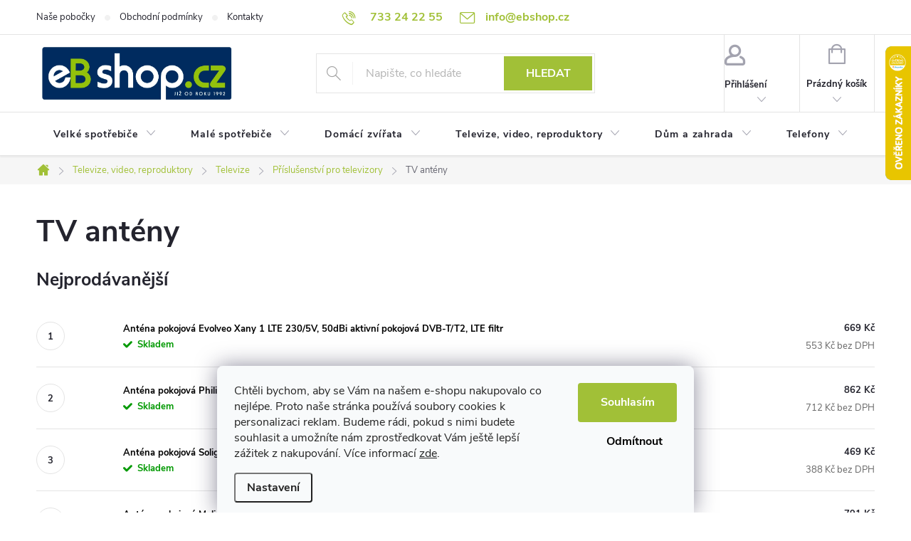

--- FILE ---
content_type: text/html; charset=utf-8
request_url: https://www.ebshop.cz/tv-anteny/
body_size: 47010
content:
<!doctype html><html lang="cs" dir="ltr" class="header-background-light external-fonts-loaded"><head><meta charset="utf-8" /><meta name="viewport" content="width=device-width,initial-scale=1" /><title>TV antény - EBshop.cz</title><link rel="preconnect" href="https://cdn.myshoptet.com" /><link rel="dns-prefetch" href="https://cdn.myshoptet.com" /><link rel="preload" href="https://cdn.myshoptet.com/prj/dist/master/cms/libs/jquery/jquery-1.11.3.min.js" as="script" /><script>
dataLayer = [];
dataLayer.push({'shoptet' : {
    "pageId": 1392,
    "pageType": "category",
    "currency": "CZK",
    "currencyInfo": {
        "decimalSeparator": ",",
        "exchangeRate": 1,
        "priceDecimalPlaces": 0,
        "symbol": "K\u010d",
        "symbolLeft": 0,
        "thousandSeparator": " "
    },
    "language": "cs",
    "projectId": 446800,
    "category": {
        "guid": "846c2fe4-c4fd-11eb-90ab-b8ca3a6a5ac4",
        "path": "Televize, audio a video | Televize | P\u0159\u00edslu\u0161enstv\u00ed pro televizory | TV ant\u00e9ny",
        "parentCategoryGuid": "650681d6-c4fd-11eb-90ab-b8ca3a6a5ac4"
    },
    "cartInfo": {
        "id": null,
        "freeShipping": false,
        "freeShippingFrom": null,
        "leftToFreeGift": {
            "formattedPrice": "0 K\u010d",
            "priceLeft": 0
        },
        "freeGift": false,
        "leftToFreeShipping": {
            "priceLeft": null,
            "dependOnRegion": null,
            "formattedPrice": null
        },
        "discountCoupon": [],
        "getNoBillingShippingPrice": {
            "withoutVat": 0,
            "vat": 0,
            "withVat": 0
        },
        "cartItems": [],
        "taxMode": "ORDINARY"
    },
    "cart": [],
    "customer": {
        "priceRatio": 1,
        "priceListId": 1,
        "groupId": null,
        "registered": false,
        "mainAccount": false
    }
}});
dataLayer.push({'cookie_consent' : {
    "marketing": "denied",
    "analytics": "denied"
}});
document.addEventListener('DOMContentLoaded', function() {
    shoptet.consent.onAccept(function(agreements) {
        if (agreements.length == 0) {
            return;
        }
        dataLayer.push({
            'cookie_consent' : {
                'marketing' : (agreements.includes(shoptet.config.cookiesConsentOptPersonalisation)
                    ? 'granted' : 'denied'),
                'analytics': (agreements.includes(shoptet.config.cookiesConsentOptAnalytics)
                    ? 'granted' : 'denied')
            },
            'event': 'cookie_consent'
        });
    });
});
</script>
<meta property="og:type" content="website"><meta property="og:site_name" content="ebshop.cz"><meta property="og:url" content="https://www.ebshop.cz/tv-anteny/"><meta property="og:title" content="TV antény - EBshop.cz"><meta name="author" content="EBshop.cz"><meta name="web_author" content="Shoptet.cz"><meta name="dcterms.rightsHolder" content="www.ebshop.cz"><meta name="robots" content="index,follow"><meta property="og:image" content="https://www.ebshop.cz/user/categories/orig/prisl_tv-1.jpg"><meta property="og:description" content="TV antény, EBshop.cz"><meta name="description" content="TV antény, EBshop.cz"><style>:root {--color-primary: #a1c037;--color-primary-h: 74;--color-primary-s: 55%;--color-primary-l: 48%;--color-primary-hover: #a1c037;--color-primary-hover-h: 74;--color-primary-hover-s: 55%;--color-primary-hover-l: 48%;--color-secondary: #a1c037;--color-secondary-h: 74;--color-secondary-s: 55%;--color-secondary-l: 48%;--color-secondary-hover: #009901;--color-secondary-hover-h: 120;--color-secondary-hover-s: 100%;--color-secondary-hover-l: 30%;--color-tertiary: #a1c037;--color-tertiary-h: 74;--color-tertiary-s: 55%;--color-tertiary-l: 48%;--color-tertiary-hover: #a1c037;--color-tertiary-hover-h: 74;--color-tertiary-hover-s: 55%;--color-tertiary-hover-l: 48%;--color-header-background: #ffffff;--template-font: "sans-serif";--template-headings-font: "sans-serif";--header-background-url: none;--cookies-notice-background: #F8FAFB;--cookies-notice-color: #252525;--cookies-notice-button-hover: #27263f;--cookies-notice-link-hover: #3b3a5f;--templates-update-management-preview-mode-content: "Náhled aktualizací šablony je aktivní pro váš prohlížeč."}</style>
<link rel="next" href="/tv-anteny/strana-2/" />    <script>var shoptet = shoptet || {};</script>
    <script src="https://cdn.myshoptet.com/prj/dist/master/shop/dist/main-3g-header.js.05f199e7fd2450312de2.js"></script>
<!-- User include --><!-- service 776(417) html code header -->
<link type="text/css" rel="stylesheet" media="all"  href="https://cdn.myshoptet.com/usr/paxio.myshoptet.com/user/documents/blank/style.css?v1602546"/>
<link href="https://cdn.myshoptet.com/prj/dist/master/shop/dist/font-shoptet-11.css.62c94c7785ff2cea73b2.css" rel="stylesheet">
<link href="https://cdn.myshoptet.com/usr/paxio.myshoptet.com/user/documents/blank/ikony.css?v9" rel="stylesheet">
<link type="text/css" rel="stylesheet" media="screen"  href="https://cdn.myshoptet.com/usr/paxio.myshoptet.com/user/documents/blank/preklady.css?v27" />
<link rel="stylesheet" href="https://cdn.myshoptet.com/usr/paxio.myshoptet.com/user/documents/blank/Slider/slick.css" />
<link rel="stylesheet" href="https://cdn.myshoptet.com/usr/paxio.myshoptet.com/user/documents/blank/Slider/slick-theme.css?v4" />
<link rel="stylesheet" href="https://cdn.myshoptet.com/usr/paxio.myshoptet.com/user/documents/blank/Slider/slick-classic.css?v3" />

<!-- api 422(76) html code header -->
<link rel="stylesheet" href="https://cdn.myshoptet.com/usr/api2.dklab.cz/user/documents/_doplnky/odpocet/446800/984/446800_984.css" type="text/css" /><style>
        :root {            
            --dklab-countdown-category-text-color: #FFFFFF;
            --dklab-countdown-detail-text-color: #FFFFFF;
            --dklab-countdown-background-lower-color: #EC2A25;
            --dklab-countdown-background-upper-color: #EC2A25;
            --dklab-countdown-background-lower-color-detail: #EC2A25;
            --dklab-countdown-background-upper-color-detail: #EC2A25;
            --dklab-countdown-carousel-text-color: #FFFFFF;            
            --dklab-countdown-radius: 0px;
            --dklab-countdown-carousel-background-color: #EC2A25;
        }
        body:not(.type-detail) .flags-extra .flag.flag-discount {display: none !important;}</style>
<!-- api 494(146) html code header -->
<link rel="stylesheet" href="https://cdn.myshoptet.com/usr/api2.dklab.cz/user/documents/_doplnky/porovnavac/446800/8/446800_8.css" type="text/css" /><style>
        :root {
            --dklab-comparer-flag-color: #239CEB;
            --dklab-comparer-flag-text-color: #FFFFFF;
            --dklab-comparer-add-text-color: #000000;
            --dklab-comparer-remove-text-color: #239CEB;
            --dklab-comparer-header-icon-color: #000000;
            --dklab-comparer-border-color: #000000;            
            --dklab-comparer-counter-color: #239CEB;            
        }</style>
<!-- service 494(146) html code header -->
<style>
@font-face {
    font-family: 'porovnavac';
    src:  url('https://cdn.myshoptet.com/usr/api2.dklab.cz/user/documents/_doplnky/porovnavac/font/porovnavac.eot?v6');
    src:  url('https://cdn.myshoptet.com/usr/api2.dklab.cz/user/documents/_doplnky/porovnavac/font/porovnavac.eot?v6#iefix') format('embedded-opentype'),
    url('https://cdn.myshoptet.com/usr/api2.dklab.cz/user/documents/_doplnky/porovnavac/font/porovnavac.ttf?v6') format('truetype'),
    url('https://cdn.myshoptet.com/usr/api2.dklab.cz/user/documents/_doplnky/porovnavac/font/porovnavac.woff?v6') format('woff'),
    url('https://cdn.myshoptet.com/usr/api2.dklab.cz/user/documents/_doplnky/porovnavac/font/porovnavac.svg?v6') format('svg');
    font-weight: normal;
    font-style: normal;
}
</style>
<!-- service 654(301) html code header -->
<!-- Prefetch Pobo Page Builder CDN  -->
<link rel="dns-prefetch" href="https://image.pobo.cz">
<link href="https://cdnjs.cloudflare.com/ajax/libs/lightgallery/2.7.2/css/lightgallery.min.css" rel="stylesheet">
<link href="https://cdnjs.cloudflare.com/ajax/libs/lightgallery/2.7.2/css/lg-thumbnail.min.css" rel="stylesheet">


<!-- © Pobo Page Builder  -->
<script>
 	  window.addEventListener("DOMContentLoaded", function () {
		  var po = document.createElement("script");
		  po.type = "text/javascript";
		  po.async = true;
		  po.dataset.url = "https://www.pobo.cz";
			po.dataset.cdn = "https://image.pobo.space";
      po.dataset.tier = "standard";
      po.fetchpriority = "high";
      po.dataset.key = btoa(window.location.host);
		  po.id = "pobo-asset-url";
      po.platform = "shoptet";
      po.synergy = false;
		  po.src = "https://image.pobo.space/assets/editor.js?v=13";

		  var s = document.getElementsByTagName("script")[0];
		  s.parentNode.insertBefore(po, s);
	  });
</script>





<!-- project html code header -->
<style>@media screen and (min-width: 1200px){
.top-navigation-bar .project-email {display: inline-block;font-size: 16px;font-weight: bold;margin-left: 24px;color: var(--color-primary);}
a.project-email::before {content: '\e910';font-size: 16px;}
}
@media screen and (min-width: 360px) and (max-width: 767px){
.top-navigation-contacts{display: block !important;}
.top-navigation-contacts .project-phone{display: none !important;}
.top-navigation-contacts .project-email{display: none !important;position: absolute;right: 164px;top: 15px;color: #A3A3AF;}
a.project-email::before {content: '\e910';}
.top-navigation-contacts .project-email span{display: none;}
}</style>

<style>
#header .site-name a img {max-height: 90px;}

.cart-table tr.related {display: table-row;}
.cart-related-product {width: 100%;display: flex;flex-wrap: wrap;background-color: #fff;border-bottom: 4px solid #a1c037;}
.show-related::after {display: none;}
.cart-related-info{width: calc(100% - 275px);padding: 0 24px;align-items: center;}
.cart-related-button{width: 275px;padding: 0 24px 0 0;margin: 0;}
.cart-related-availability, .cart-table tr.related td::before{display: none;}
.cart-related-name {padding-top: 0;height: auto;}
.cart-table tr.related td {background-color: #a1c037;}
.cart-related-button .price-final{font-size: 16px;}
@media screen and (max-width: 767px){
.cart-related-info {width: 100%;padding: 0 10px;}
.cart-related-button {width: 100%;padding: 0 10px;margin-top: 12px;}
.cart-related-product{margin-bottom: 0;}
.cart-related-button .price-final {width: 50%;text-align: left;}
.cart-related-button .pr-action {width: 50%;text-align: right;}
}
.footer-rows .site-name a img {max-height: 190px;}
@media screen and (max-width: 1199px){
.footer-rows .site-name a img {max-height: 120px;}
}
@media screen and (max-width: 1199px){
#footer .contact-box img {max-height: 84px;}
}
</style>

<style>

.navigation-in > ul > li > a[href="/vyprodej/"]{background-color: #cf0a14


 !important;color: #fff !important;}

</style>
<style>

.navigation-in > ul > li > a[href="/letni-vyprodej/"]{background-color: #cf0a14


 !important;color: #fff !important;}

</style>

<style>

.navigation-in > ul > li > a[href="/dny-philco/"]{background-color: #00abe7


 !important;color: #fff !important;}

</style>


<style>

.navigation-in > ul > li > a[href="/mistrovske-slevy/"]{background-color: #ffee8a
 !important;color: #003063 !important;}

.products-block .flags-extra {top: auto;bottom: 0;}
.kod-info {padding: 10px 120px 10px 20px;position: relative;margin-top: 20px;}
.kod-info span{font-weight: 600;display: block;line-height: 22px;}
.kod-info span::before{content: "Cena po uplatnění kódu";margin-right: 6px; font-weight: 400;}
.kod-info strong{display: block;font-size: 24px;}
.kod-info > div{position: absolute;right: 20px;top: 50%;-webkit-transform: translateY(-50%);transform: translateY(-50%);font-weight: bold;font-size: 30px;line-height: 34px;}
@media screen and (max-width: 479px){
.kod-info > div{max-width: 110px;text-align: center;}
}
</style>


<style>
.vip {
    display: flex;
    flex-direction: row;
    margin-top: 10px;
}
.vip>div {
    padding: 10px 20px;
    display: flex;
    flex-direction: column;
    align-items: center;
    justify-content: center;
}
.promote{background-color: #4AFF00;text-transform:uppercase;position:relative;z-index: 1;}
.registr{background-color: #000;}
.registr>a{ color:#4AFF00; text-transform:uppercase;font-size:12px;text-decoration:none !important;}
.registr>a:hover{text-decoration:underline !important;}
.promote p:not(.big) {
    font-size: 10px;
    margin: 0;
    color:#000;
        font-weight: 600;
        z-index: 1;
}
.promote p.big {
    font-size: 18px;
    font-weight: 600;
    margin: 0;
    color:#000;
    z-index: 1;
}

@media(max-width:767px){
.vip>div {
    padding: 5px 15px;
}
.registr{font-size:10px;}
.promote p:not(.big) {
    font-size: 8px;

}
.promote p.big {
    font-size: 16px;
  
}

}
.type-category .vip>div,.in-index .vip>div{
    padding: 10px 20px;
    display: flex;
    flex-direction: column;
    align-items: center;
    justify-content: center;
    width: 50%;
}
.type-category .promote p.big ,.in-index .promote p.big{
    font-size: 14px;
    font-weight: 600;
    margin: 0;
    color:#000;
    z-index: 1;
}
.vip-login .top-nav-button::before {content: "";background: url('/user/documents/upload/Images/vip.png') 50% 50% no-repeat; width: 38px;height: 38px;background-size: 38px auto;margin: 0 auto 5px auto;}
@media screen and (max-width: 767px){
.responsive-tools > a[data-target="login"]::before {content: "";background: url('/user/documents/upload/Images/vip.png') 50% 50% no-repeat; width: 26px; height: 26px;background-size: 26px auto;margin: 0;}
}
.js-cookiesConsentSubmit[value="reject"] {
background-color: transparent !important;
color: #000!important;
}
.js-cookiesConsentSubmit[value="all"] {
background-color: #a1c037!important;
color: #fff!important;
}

.siteCookies__buttonWrap {
    flex-flow: column;
}
</style>

<meta name="scraper" content="b2dd1bb46c8b720a4047d08001d9476b">
<script>
        (function (w,d,s,o,f,js,fjs) {
            w['ecm-widget']=o;w[o] = w[o] || function () { (w[o].q = w[o].q || []).push(arguments) };
            js = d.createElement(s), fjs = d.getElementsByTagName(s)[0];
            js.id = '1-43c2cd496486bcc27217c3e790fb4088'; js.dataset.a = 'ebshop'; js.src = f; js.async = 1; fjs.parentNode.insertBefore(js, fjs);
        }(window, document, 'script', 'ecmwidget', 'https://d70shl7vidtft.cloudfront.net/widget.js'));
    </script>
<meta name="facebook-domain-verification" content="xxw6zh64xv49m6e51of2mzwsjlp7fa" />
<link rel="stylesheet" href="/user/documents/dkUpravy/screen.css?v=8">

<!-- /User include --><link rel="shortcut icon" href="/favicon.ico" type="image/x-icon" /><link rel="canonical" href="https://www.ebshop.cz/tv-anteny/" />    <script>
        var _hwq = _hwq || [];
        _hwq.push(['setKey', '7FD9D9BC936AABB8897A6F4D967A7D1E']);
        _hwq.push(['setTopPos', '0']);
        _hwq.push(['showWidget', '22']);
        (function() {
            var ho = document.createElement('script');
            ho.src = 'https://cz.im9.cz/direct/i/gjs.php?n=wdgt&sak=7FD9D9BC936AABB8897A6F4D967A7D1E';
            var s = document.getElementsByTagName('script')[0]; s.parentNode.insertBefore(ho, s);
        })();
    </script>
<style>/* custom background */@media (min-width: 992px) {body {background-position: top center;background-repeat: no-repeat;background-attachment: fixed;}}</style>    <!-- Global site tag (gtag.js) - Google Analytics -->
    <script async src="https://www.googletagmanager.com/gtag/js?id=G-P51J3GLJ0S"></script>
    <script>
        
        window.dataLayer = window.dataLayer || [];
        function gtag(){dataLayer.push(arguments);}
        

                    console.debug('default consent data');

            gtag('consent', 'default', {"ad_storage":"denied","analytics_storage":"denied","ad_user_data":"denied","ad_personalization":"denied","wait_for_update":500});
            dataLayer.push({
                'event': 'default_consent'
            });
        
        gtag('js', new Date());

                gtag('config', 'UA-207869084-1', { 'groups': "UA" });
        
                gtag('config', 'G-P51J3GLJ0S', {"groups":"GA4","send_page_view":false,"content_group":"category","currency":"CZK","page_language":"cs"});
        
                gtag('config', 'AW-10843134862', {"allow_enhanced_conversions":true});
        
        
        
        
        
                    gtag('event', 'page_view', {"send_to":"GA4","page_language":"cs","content_group":"category","currency":"CZK"});
        
        
        
        
        
        
        
        
        
        
        
        
        
        document.addEventListener('DOMContentLoaded', function() {
            if (typeof shoptet.tracking !== 'undefined') {
                for (var id in shoptet.tracking.bannersList) {
                    gtag('event', 'view_promotion', {
                        "send_to": "UA",
                        "promotions": [
                            {
                                "id": shoptet.tracking.bannersList[id].id,
                                "name": shoptet.tracking.bannersList[id].name,
                                "position": shoptet.tracking.bannersList[id].position
                            }
                        ]
                    });
                }
            }

            shoptet.consent.onAccept(function(agreements) {
                if (agreements.length !== 0) {
                    console.debug('gtag consent accept');
                    var gtagConsentPayload =  {
                        'ad_storage': agreements.includes(shoptet.config.cookiesConsentOptPersonalisation)
                            ? 'granted' : 'denied',
                        'analytics_storage': agreements.includes(shoptet.config.cookiesConsentOptAnalytics)
                            ? 'granted' : 'denied',
                                                                                                'ad_user_data': agreements.includes(shoptet.config.cookiesConsentOptPersonalisation)
                            ? 'granted' : 'denied',
                        'ad_personalization': agreements.includes(shoptet.config.cookiesConsentOptPersonalisation)
                            ? 'granted' : 'denied',
                        };
                    console.debug('update consent data', gtagConsentPayload);
                    gtag('consent', 'update', gtagConsentPayload);
                    dataLayer.push(
                        { 'event': 'update_consent' }
                    );
                }
            });
        });
    </script>
</head><body class="desktop id-1392 in-tv-anteny template-11 type-category one-column-body columns-4 blank-mode blank-mode-css ums_forms_redesign--off ums_a11y_category_page--on ums_discussion_rating_forms--off ums_flags_display_unification--on ums_a11y_login--on mobile-header-version-0">
        <div id="fb-root"></div>
        <script>
            window.fbAsyncInit = function() {
                FB.init({
//                    appId            : 'your-app-id',
                    autoLogAppEvents : true,
                    xfbml            : true,
                    version          : 'v19.0'
                });
            };
        </script>
        <script async defer crossorigin="anonymous" src="https://connect.facebook.net/cs_CZ/sdk.js"></script>    <div class="siteCookies siteCookies--bottom siteCookies--light js-siteCookies" role="dialog" data-testid="cookiesPopup" data-nosnippet>
        <div class="siteCookies__form">
            <div class="siteCookies__content">
                <div class="siteCookies__text">
                    <span>Chtěli bychom, aby se Vám na našem e-shopu nakupovalo co nejlépe. Proto naše stránka používá soubory cookies k personalizaci reklam. Budeme rádi, pokud s nimi budete souhlasit a umožníte nám zprostředkovat Vám ještě lepší zážitek z nakupování. Více informací <a href="/cookies/">zde</a>.</span>
                </div>
                <p class="siteCookies__links">
                    <button class="siteCookies__link js-cookies-settings" aria-label="Nastavení cookies" data-testid="cookiesSettings">Nastavení</button>
                </p>
            </div>
            <div class="siteCookies__buttonWrap">
                                    <button class="siteCookies__button js-cookiesConsentSubmit" value="reject" aria-label="Odmítnout cookies" data-testid="buttonCookiesReject">Odmítnout</button>
                                <button class="siteCookies__button js-cookiesConsentSubmit" value="all" aria-label="Přijmout cookies" data-testid="buttonCookiesAccept">Souhlasím</button>
            </div>
        </div>
        <script>
            document.addEventListener("DOMContentLoaded", () => {
                const siteCookies = document.querySelector('.js-siteCookies');
                document.addEventListener("scroll", shoptet.common.throttle(() => {
                    const st = document.documentElement.scrollTop;
                    if (st > 1) {
                        siteCookies.classList.add('siteCookies--scrolled');
                    } else {
                        siteCookies.classList.remove('siteCookies--scrolled');
                    }
                }, 100));
            });
        </script>
    </div>
<a href="#content" class="skip-link sr-only">Přejít na obsah</a><div class="overall-wrapper"><div class="user-action"><div class="container">
    <div class="user-action-in">
                    <div id="login" class="user-action-login popup-widget login-widget" role="dialog" aria-labelledby="loginHeading">
        <div class="popup-widget-inner">
                            <h2 id="loginHeading">Přihlášení k vašemu účtu</h2><div id="customerLogin"><form action="/action/Customer/Login/" method="post" id="formLoginIncluded" class="csrf-enabled formLogin" data-testid="formLogin"><input type="hidden" name="referer" value="" /><div class="form-group"><div class="input-wrapper email js-validated-element-wrapper no-label"><input type="email" name="email" class="form-control" autofocus placeholder="E-mailová adresa (např. jan@novak.cz)" data-testid="inputEmail" autocomplete="email" required /></div></div><div class="form-group"><div class="input-wrapper password js-validated-element-wrapper no-label"><input type="password" name="password" class="form-control" placeholder="Heslo" data-testid="inputPassword" autocomplete="current-password" required /><span class="no-display">Nemůžete vyplnit toto pole</span><input type="text" name="surname" value="" class="no-display" /></div></div><div class="form-group"><div class="login-wrapper"><button type="submit" class="btn btn-secondary btn-text btn-login" data-testid="buttonSubmit">Přihlásit se</button><div class="password-helper"><a href="/registrace/" data-testid="signup" rel="nofollow">Nová registrace</a><a href="/klient/zapomenute-heslo/" rel="nofollow">Zapomenuté heslo</a></div></div></div></form>
</div>                    </div>
    </div>

                            <div id="cart-widget" class="user-action-cart popup-widget cart-widget loader-wrapper" data-testid="popupCartWidget" role="dialog" aria-hidden="true">
    <div class="popup-widget-inner cart-widget-inner place-cart-here">
        <div class="loader-overlay">
            <div class="loader"></div>
        </div>
    </div>

    <div class="cart-widget-button">
        <a href="/kosik/" class="btn btn-conversion" id="continue-order-button" rel="nofollow" data-testid="buttonNextStep">Pokračovat do košíku</a>
    </div>
</div>
            </div>
</div>
</div><div class="top-navigation-bar" data-testid="topNavigationBar">

    <div class="container">

        <div class="top-navigation-contacts">
            <strong>Zákaznická podpora:</strong><a href="tel:733242255" class="project-phone" aria-label="Zavolat na 733242255" data-testid="contactboxPhone"><span>733 24 22 55</span></a><a href="mailto:info@ebshop.cz" class="project-email" data-testid="contactboxEmail"><span>info@ebshop.cz</span></a>        </div>

                            <div class="top-navigation-menu">
                <div class="top-navigation-menu-trigger"></div>
                <ul class="top-navigation-bar-menu">
                                            <li class="top-navigation-menu-item-3066">
                            <a href="/nase-pobocky/">Naše pobočky</a>
                        </li>
                                            <li class="top-navigation-menu-item-39">
                            <a href="/obchodni-podminky/">Obchodní podmínky</a>
                        </li>
                                            <li class="top-navigation-menu-item-29">
                            <a href="/kontakty/">Kontakty</a>
                        </li>
                                    </ul>
                <ul class="top-navigation-bar-menu-helper"></ul>
            </div>
        
        <div class="top-navigation-tools top-navigation-tools--language">
            <div class="responsive-tools">
                <a href="#" class="toggle-window" data-target="search" aria-label="Hledat" data-testid="linkSearchIcon"></a>
                                                            <a href="#" class="toggle-window" data-target="login"></a>
                                                    <a href="#" class="toggle-window" data-target="navigation" aria-label="Menu" data-testid="hamburgerMenu"></a>
            </div>
                        <button class="top-nav-button top-nav-button-login toggle-window" type="button" data-target="login" aria-haspopup="dialog" aria-controls="login" aria-expanded="false" data-testid="signin"><span>Přihlášení</span></button>        </div>

    </div>

</div>
<header id="header"><div class="container navigation-wrapper">
    <div class="header-top">
        <div class="site-name-wrapper">
            <div class="site-name"><a href="/" data-testid="linkWebsiteLogo"><img src="https://cdn.myshoptet.com/usr/www.ebshop.cz/user/logos/logo_hlavni-9.png" alt="EBshop.cz" fetchpriority="low" /></a></div>        </div>
        <div class="search" itemscope itemtype="https://schema.org/WebSite">
            <meta itemprop="headline" content="TV antény"/><meta itemprop="url" content="https://www.ebshop.cz"/><meta itemprop="text" content="TV antény, EBshop.cz"/>            <form action="/action/ProductSearch/prepareString/" method="post"
    id="formSearchForm" class="search-form compact-form js-search-main"
    itemprop="potentialAction" itemscope itemtype="https://schema.org/SearchAction" data-testid="searchForm">
    <fieldset>
        <meta itemprop="target"
            content="https://www.ebshop.cz/vyhledavani/?string={string}"/>
        <input type="hidden" name="language" value="cs"/>
        
            
<input
    type="search"
    name="string"
        class="query-input form-control search-input js-search-input"
    placeholder="Napište, co hledáte"
    autocomplete="off"
    required
    itemprop="query-input"
    aria-label="Vyhledávání"
    data-testid="searchInput"
>
            <button type="submit" class="btn btn-default" data-testid="searchBtn">Hledat</button>
        
    </fieldset>
</form>
        </div>
        <div class="navigation-buttons">
                
    <a href="/kosik/" class="btn btn-icon toggle-window cart-count" data-target="cart" data-hover="true" data-redirect="true" data-testid="headerCart" rel="nofollow" aria-haspopup="dialog" aria-expanded="false" aria-controls="cart-widget">
        
                <span class="sr-only">Nákupní košík</span>
        
            <span class="cart-price visible-lg-inline-block" data-testid="headerCartPrice">
                                    Prázdný košík                            </span>
        
    
            </a>
        </div>
    </div>
    <nav id="navigation" aria-label="Hlavní menu" data-collapsible="true"><div class="navigation-in menu"><ul class="menu-level-1" role="menubar" data-testid="headerMenuItems"><li class="menu-item-783 ext" role="none"><a href="/velke-elektro/" data-testid="headerMenuItem" role="menuitem" aria-haspopup="true" aria-expanded="false"><b>Velké spotřebiče</b><span class="submenu-arrow"></span></a><ul class="menu-level-2" aria-label="Velké spotřebiče" tabindex="-1" role="menu"><li class="menu-item-828 has-third-level" role="none"><a href="/pracky/" class="menu-image" data-testid="headerMenuItem" tabindex="-1" aria-hidden="true"><img src="data:image/svg+xml,%3Csvg%20width%3D%22140%22%20height%3D%22100%22%20xmlns%3D%22http%3A%2F%2Fwww.w3.org%2F2000%2Fsvg%22%3E%3C%2Fsvg%3E" alt="" aria-hidden="true" width="140" height="100"  data-src="https://cdn.myshoptet.com/usr/www.ebshop.cz/user/categories/thumb/pracky.png" fetchpriority="low" /></a><div><a href="/pracky/" data-testid="headerMenuItem" role="menuitem"><span>Pračky FAV</span></a>
                                                    <ul class="menu-level-3" role="menu">
                                                                    <li class="menu-item-861" role="none">
                                        <a href="/pracky-s-prednim-plnenim/" data-testid="headerMenuItem" role="menuitem">
                                            Pračky s předním plněním</a>,                                    </li>
                                                                    <li class="menu-item-864" role="none">
                                        <a href="/pracky-s-hornim-plnenim/" data-testid="headerMenuItem" role="menuitem">
                                            Pračky s horním plněním</a>,                                    </li>
                                                                    <li class="menu-item-867" role="none">
                                        <a href="/pracky-se-susickou/" data-testid="headerMenuItem" role="menuitem">
                                            Pračky se sušičkou</a>,                                    </li>
                                                                    <li class="menu-item-870" role="none">
                                        <a href="/sety-pracka-susicka/" data-testid="headerMenuItem" role="menuitem">
                                            Sety pračka + sušička</a>,                                    </li>
                                                                    <li class="menu-item-873" role="none">
                                        <a href="/vestavne-pracky/" data-testid="headerMenuItem" role="menuitem">
                                            Vestavné pračky</a>,                                    </li>
                                                                    <li class="menu-item-876" role="none">
                                        <a href="/prislusenstvi-pro-pracky/" data-testid="headerMenuItem" role="menuitem">
                                            Příslušenství pro pračky</a>,                                    </li>
                                                                    <li class="menu-item-879" role="none">
                                        <a href="/susaky-na-pradlo/" data-testid="headerMenuItem" role="menuitem">
                                            Sušáky na prádlo</a>,                                    </li>
                                                                    <li class="menu-item-3543" role="none">
                                        <a href="/virive-pracky-odstredivky/" data-testid="headerMenuItem" role="menuitem">
                                            Vířivé pračky + odstředivky</a>                                    </li>
                                                            </ul>
                        </div></li><li class="menu-item-831 has-third-level" role="none"><a href="/susicky-pradla/" class="menu-image" data-testid="headerMenuItem" tabindex="-1" aria-hidden="true"><img src="data:image/svg+xml,%3Csvg%20width%3D%22140%22%20height%3D%22100%22%20xmlns%3D%22http%3A%2F%2Fwww.w3.org%2F2000%2Fsvg%22%3E%3C%2Fsvg%3E" alt="" aria-hidden="true" width="140" height="100"  data-src="https://cdn.myshoptet.com/usr/www.ebshop.cz/user/categories/thumb/susicky.png" fetchpriority="low" /></a><div><a href="/susicky-pradla/" data-testid="headerMenuItem" role="menuitem"><span>Sušičky prádla</span></a>
                                                    <ul class="menu-level-3" role="menu">
                                                                    <li class="menu-item-3000" role="none">
                                        <a href="/susicky/" data-testid="headerMenuItem" role="menuitem">
                                            Sušičky</a>,                                    </li>
                                                                    <li class="menu-item-939" role="none">
                                        <a href="/prislusenstvi-pro-susicky-pradla/" data-testid="headerMenuItem" role="menuitem">
                                            Příslušenství pro sušičky prádla</a>                                    </li>
                                                            </ul>
                        </div></li><li class="menu-item-834 has-third-level" role="none"><a href="/mycky-nadobi/" class="menu-image" data-testid="headerMenuItem" tabindex="-1" aria-hidden="true"><img src="data:image/svg+xml,%3Csvg%20width%3D%22140%22%20height%3D%22100%22%20xmlns%3D%22http%3A%2F%2Fwww.w3.org%2F2000%2Fsvg%22%3E%3C%2Fsvg%3E" alt="" aria-hidden="true" width="140" height="100"  data-src="https://cdn.myshoptet.com/usr/www.ebshop.cz/user/categories/thumb/mycky.png" fetchpriority="low" /></a><div><a href="/mycky-nadobi/" data-testid="headerMenuItem" role="menuitem"><span>Myčky nádobí</span></a>
                                                    <ul class="menu-level-3" role="menu">
                                                                    <li class="menu-item-906" role="none">
                                        <a href="/mycky/" data-testid="headerMenuItem" role="menuitem">
                                            Myčky nádobí</a>,                                    </li>
                                                                    <li class="menu-item-909" role="none">
                                        <a href="/vestavne-mycky-nadobi/" data-testid="headerMenuItem" role="menuitem">
                                            Vestavné myčky nádobí</a>,                                    </li>
                                                                    <li class="menu-item-912" role="none">
                                        <a href="/stolni-mycky-nadobi/" data-testid="headerMenuItem" role="menuitem">
                                            Stolní myčky nádobí</a>,                                    </li>
                                                                    <li class="menu-item-918" role="none">
                                        <a href="/prislusenstvi-pro-mycky-nadobi/" data-testid="headerMenuItem" role="menuitem">
                                            Příslušenství pro myčky nádobí</a>                                    </li>
                                                            </ul>
                        </div></li><li class="menu-item-837 has-third-level" role="none"><a href="/lednice/" class="menu-image" data-testid="headerMenuItem" tabindex="-1" aria-hidden="true"><img src="data:image/svg+xml,%3Csvg%20width%3D%22140%22%20height%3D%22100%22%20xmlns%3D%22http%3A%2F%2Fwww.w3.org%2F2000%2Fsvg%22%3E%3C%2Fsvg%3E" alt="" aria-hidden="true" width="140" height="100"  data-src="https://cdn.myshoptet.com/usr/www.ebshop.cz/user/categories/thumb/lednice.png" fetchpriority="low" /></a><div><a href="/lednice/" data-testid="headerMenuItem" role="menuitem"><span>Lednice FAV</span></a>
                                                    <ul class="menu-level-3" role="menu">
                                                                    <li class="menu-item-882" role="none">
                                        <a href="/kombinovane-lednice/" data-testid="headerMenuItem" role="menuitem">
                                            Kombinované lednice</a>,                                    </li>
                                                                    <li class="menu-item-885" role="none">
                                        <a href="/lednice-jednodverove/" data-testid="headerMenuItem" role="menuitem">
                                            Lednice jednodveřové</a>,                                    </li>
                                                                    <li class="menu-item-888" role="none">
                                        <a href="/americke-lednice/" data-testid="headerMenuItem" role="menuitem">
                                            Americké lednice</a>,                                    </li>
                                                                    <li class="menu-item-891" role="none">
                                        <a href="/vestavne-lednice/" data-testid="headerMenuItem" role="menuitem">
                                            Vestavné lednice</a>,                                    </li>
                                                                    <li class="menu-item-903" role="none">
                                        <a href="/prislusenstvi-pro-chladnicky/" data-testid="headerMenuItem" role="menuitem">
                                            Příslušenství pro chladničky</a>                                    </li>
                                                            </ul>
                        </div></li><li class="menu-item-840" role="none"><a href="/mrazaky/" class="menu-image" data-testid="headerMenuItem" tabindex="-1" aria-hidden="true"><img src="data:image/svg+xml,%3Csvg%20width%3D%22140%22%20height%3D%22100%22%20xmlns%3D%22http%3A%2F%2Fwww.w3.org%2F2000%2Fsvg%22%3E%3C%2Fsvg%3E" alt="" aria-hidden="true" width="140" height="100"  data-src="https://cdn.myshoptet.com/usr/www.ebshop.cz/user/categories/thumb/mrazaky.png" fetchpriority="low" /></a><div><a href="/mrazaky/" data-testid="headerMenuItem" role="menuitem"><span>Mrazáky</span></a>
                        </div></li><li class="menu-item-843" role="none"><a href="/vitriny-a-vinoteky/" class="menu-image" data-testid="headerMenuItem" tabindex="-1" aria-hidden="true"><img src="data:image/svg+xml,%3Csvg%20width%3D%22140%22%20height%3D%22100%22%20xmlns%3D%22http%3A%2F%2Fwww.w3.org%2F2000%2Fsvg%22%3E%3C%2Fsvg%3E" alt="" aria-hidden="true" width="140" height="100"  data-src="https://cdn.myshoptet.com/usr/www.ebshop.cz/user/categories/thumb/vinoteky.png" fetchpriority="low" /></a><div><a href="/vitriny-a-vinoteky/" data-testid="headerMenuItem" role="menuitem"><span>Vitríny a vinotéky</span></a>
                        </div></li><li class="menu-item-846 has-third-level" role="none"><a href="/sporaky/" class="menu-image" data-testid="headerMenuItem" tabindex="-1" aria-hidden="true"><img src="data:image/svg+xml,%3Csvg%20width%3D%22140%22%20height%3D%22100%22%20xmlns%3D%22http%3A%2F%2Fwww.w3.org%2F2000%2Fsvg%22%3E%3C%2Fsvg%3E" alt="" aria-hidden="true" width="140" height="100"  data-src="https://cdn.myshoptet.com/usr/www.ebshop.cz/user/categories/thumb/sporaky.png" fetchpriority="low" /></a><div><a href="/sporaky/" data-testid="headerMenuItem" role="menuitem"><span>Sporáky</span></a>
                                                    <ul class="menu-level-3" role="menu">
                                                                    <li class="menu-item-921" role="none">
                                        <a href="/elektricke-sporaky/" data-testid="headerMenuItem" role="menuitem">
                                            Elektrické sporáky</a>,                                    </li>
                                                                    <li class="menu-item-924" role="none">
                                        <a href="/kombinovane-sporaky/" data-testid="headerMenuItem" role="menuitem">
                                            Kombinované sporáky</a>,                                    </li>
                                                                    <li class="menu-item-927" role="none">
                                        <a href="/plynove-sporaky/" data-testid="headerMenuItem" role="menuitem">
                                            Plynové sporáky</a>,                                    </li>
                                                                    <li class="menu-item-933" role="none">
                                        <a href="/prislusenstvi-pro-sporaky/" data-testid="headerMenuItem" role="menuitem">
                                            Příslušenství pro sporáky</a>                                    </li>
                                                            </ul>
                        </div></li><li class="menu-item-849 has-third-level" role="none"><a href="/digestore/" class="menu-image" data-testid="headerMenuItem" tabindex="-1" aria-hidden="true"><img src="data:image/svg+xml,%3Csvg%20width%3D%22140%22%20height%3D%22100%22%20xmlns%3D%22http%3A%2F%2Fwww.w3.org%2F2000%2Fsvg%22%3E%3C%2Fsvg%3E" alt="" aria-hidden="true" width="140" height="100"  data-src="https://cdn.myshoptet.com/usr/www.ebshop.cz/user/categories/thumb/digestore.png" fetchpriority="low" /></a><div><a href="/digestore/" data-testid="headerMenuItem" role="menuitem"><span>Digestoře</span></a>
                                                    <ul class="menu-level-3" role="menu">
                                                                    <li class="menu-item-981" role="none">
                                        <a href="/klasicke-digestore/" data-testid="headerMenuItem" role="menuitem">
                                            Klasické digestoře</a>,                                    </li>
                                                                    <li class="menu-item-984" role="none">
                                        <a href="/kominove-digestore/" data-testid="headerMenuItem" role="menuitem">
                                            Komínové digestoře</a>,                                    </li>
                                                                    <li class="menu-item-987" role="none">
                                        <a href="/vestavne-digestore/" data-testid="headerMenuItem" role="menuitem">
                                            Vestavné digestoře</a>,                                    </li>
                                                                    <li class="menu-item-990" role="none">
                                        <a href="/ostruvkove-digestore/" data-testid="headerMenuItem" role="menuitem">
                                            Ostrůvkové digestoře</a>,                                    </li>
                                                                    <li class="menu-item-993" role="none">
                                        <a href="/prislusenstvi-k-digestorim/" data-testid="headerMenuItem" role="menuitem">
                                            Příslušenství k digestořím</a>                                    </li>
                                                            </ul>
                        </div></li><li class="menu-item-852 has-third-level" role="none"><a href="/trouby/" class="menu-image" data-testid="headerMenuItem" tabindex="-1" aria-hidden="true"><img src="data:image/svg+xml,%3Csvg%20width%3D%22140%22%20height%3D%22100%22%20xmlns%3D%22http%3A%2F%2Fwww.w3.org%2F2000%2Fsvg%22%3E%3C%2Fsvg%3E" alt="" aria-hidden="true" width="140" height="100"  data-src="https://cdn.myshoptet.com/usr/www.ebshop.cz/user/categories/thumb/246705_676823_vestavne_trouby__kavovary_a_zasuvky.jpg" fetchpriority="low" /></a><div><a href="/trouby/" data-testid="headerMenuItem" role="menuitem"><span>Trouby</span></a>
                                                    <ul class="menu-level-3" role="menu">
                                                                    <li class="menu-item-1005" role="none">
                                        <a href="/mikrovlnne-trouby/" data-testid="headerMenuItem" role="menuitem">
                                            Mikrovlnné trouby</a>,                                    </li>
                                                                    <li class="menu-item-1008" role="none">
                                        <a href="/stolni-elektricke-trouby/" data-testid="headerMenuItem" role="menuitem">
                                            Stolní elektrické trouby</a>,                                    </li>
                                                                    <li class="menu-item-1011" role="none">
                                        <a href="/vestavne-trouby/" data-testid="headerMenuItem" role="menuitem">
                                            Vestavné trouby</a>,                                    </li>
                                                                    <li class="menu-item-1014" role="none">
                                        <a href="/vestavne-mikrovlnne-trouby/" data-testid="headerMenuItem" role="menuitem">
                                            Vestavné mikrovlnné trouby</a>,                                    </li>
                                                                    <li class="menu-item-1017" role="none">
                                        <a href="/prislusenstvi-k-troubam/" data-testid="headerMenuItem" role="menuitem">
                                            Příslušenství k troubám</a>                                    </li>
                                                            </ul>
                        </div></li><li class="menu-item-855 has-third-level" role="none"><a href="/varne-desky-a-varice/" class="menu-image" data-testid="headerMenuItem" tabindex="-1" aria-hidden="true"><img src="data:image/svg+xml,%3Csvg%20width%3D%22140%22%20height%3D%22100%22%20xmlns%3D%22http%3A%2F%2Fwww.w3.org%2F2000%2Fsvg%22%3E%3C%2Fsvg%3E" alt="" aria-hidden="true" width="140" height="100"  data-src="https://cdn.myshoptet.com/usr/www.ebshop.cz/user/categories/thumb/varne_desky.png" fetchpriority="low" /></a><div><a href="/varne-desky-a-varice/" data-testid="headerMenuItem" role="menuitem"><span>Varné desky a vařiče</span></a>
                                                    <ul class="menu-level-3" role="menu">
                                                                    <li class="menu-item-1035" role="none">
                                        <a href="/elektricke-varne-desky/" data-testid="headerMenuItem" role="menuitem">
                                            Elektrické varné desky</a>,                                    </li>
                                                                    <li class="menu-item-1044" role="none">
                                        <a href="/plynove-varne-desky/" data-testid="headerMenuItem" role="menuitem">
                                            Plynové varné desky</a>,                                    </li>
                                                                    <li class="menu-item-1047" role="none">
                                        <a href="/varice/" data-testid="headerMenuItem" role="menuitem">
                                            Vařiče</a>,                                    </li>
                                                                    <li class="menu-item-1056" role="none">
                                        <a href="/prislusenstvi-pro-varne-desky/" data-testid="headerMenuItem" role="menuitem">
                                            Příslušenství pro varné desky</a>                                    </li>
                                                            </ul>
                        </div></li><li class="menu-item-1068" role="none"><a href="/ohrivace-vody/" class="menu-image" data-testid="headerMenuItem" tabindex="-1" aria-hidden="true"><img src="data:image/svg+xml,%3Csvg%20width%3D%22140%22%20height%3D%22100%22%20xmlns%3D%22http%3A%2F%2Fwww.w3.org%2F2000%2Fsvg%22%3E%3C%2Fsvg%3E" alt="" aria-hidden="true" width="140" height="100"  data-src="https://cdn.myshoptet.com/usr/www.ebshop.cz/user/categories/thumb/ohrivac_vody.jpg" fetchpriority="low" /></a><div><a href="/ohrivace-vody/" data-testid="headerMenuItem" role="menuitem"><span>Ohřívače vody</span></a>
                        </div></li><li class="menu-item-7548 has-third-level" role="none"><a href="/gastro-vybaveni/" class="menu-image" data-testid="headerMenuItem" tabindex="-1" aria-hidden="true"><img src="data:image/svg+xml,%3Csvg%20width%3D%22140%22%20height%3D%22100%22%20xmlns%3D%22http%3A%2F%2Fwww.w3.org%2F2000%2Fsvg%22%3E%3C%2Fsvg%3E" alt="" aria-hidden="true" width="140" height="100"  data-src="https://cdn.myshoptet.com/usr/www.ebshop.cz/user/categories/thumb/getimage.jpg" fetchpriority="low" /></a><div><a href="/gastro-vybaveni/" data-testid="headerMenuItem" role="menuitem"><span>Gastro vybavení</span></a>
                                                    <ul class="menu-level-3" role="menu">
                                                                    <li class="menu-item-7551" role="none">
                                        <a href="/chladici-a-mrazici-zarizeni/" data-testid="headerMenuItem" role="menuitem">
                                            Chladicí a mrazicí zařízení</a>,                                    </li>
                                                                    <li class="menu-item-7653" role="none">
                                        <a href="/gastro-zarizeni/" data-testid="headerMenuItem" role="menuitem">
                                            Gastro zařízení</a>,                                    </li>
                                                                    <li class="menu-item-7674" role="none">
                                        <a href="/v-cem-podnikate/" data-testid="headerMenuItem" role="menuitem">
                                            V čem podnikáte</a>                                    </li>
                                                            </ul>
                        </div></li></ul></li>
<li class="menu-item-792 ext" role="none"><a href="/male-elektro/" data-testid="headerMenuItem" role="menuitem" aria-haspopup="true" aria-expanded="false"><b>Malé spotřebiče</b><span class="submenu-arrow"></span></a><ul class="menu-level-2" aria-label="Malé spotřebiče" tabindex="-1" role="menu"><li class="menu-item-1071 has-third-level" role="none"><a href="/vysavace--zehlicky--domaci-pomocnici/" class="menu-image" data-testid="headerMenuItem" tabindex="-1" aria-hidden="true"><img src="data:image/svg+xml,%3Csvg%20width%3D%22140%22%20height%3D%22100%22%20xmlns%3D%22http%3A%2F%2Fwww.w3.org%2F2000%2Fsvg%22%3E%3C%2Fsvg%3E" alt="" aria-hidden="true" width="140" height="100"  data-src="https://cdn.myshoptet.com/usr/www.ebshop.cz/user/categories/thumb/vysavace_zehlicky.png" fetchpriority="low" /></a><div><a href="/vysavace--zehlicky--domaci-pomocnici/" data-testid="headerMenuItem" role="menuitem"><span>Vysavače, žehličky, domácí pomocníci</span></a>
                                                    <ul class="menu-level-3" role="menu">
                                                                    <li class="menu-item-1077" role="none">
                                        <a href="/vysavace/" data-testid="headerMenuItem" role="menuitem">
                                            Vysavače</a>,                                    </li>
                                                                    <li class="menu-item-1125" role="none">
                                        <a href="/zehlicky/" data-testid="headerMenuItem" role="menuitem">
                                            Žehličky</a>,                                    </li>
                                                                    <li class="menu-item-1137" role="none">
                                        <a href="/parni-cistice--zametace--lestice/" data-testid="headerMenuItem" role="menuitem">
                                            Parní čističe, zametače, leštiče</a>,                                    </li>
                                                                    <li class="menu-item-2856" role="none">
                                        <a href="/mopy/" data-testid="headerMenuItem" role="menuitem">
                                            Mopy</a>,                                    </li>
                                                                    <li class="menu-item-2850" role="none">
                                        <a href="/cistice-oken/" data-testid="headerMenuItem" role="menuitem">
                                            Čističe oken</a>,                                    </li>
                                                                    <li class="menu-item-2853" role="none">
                                        <a href="/sici-stroje/" data-testid="headerMenuItem" role="menuitem">
                                            Šicí stroje</a>,                                    </li>
                                                                    <li class="menu-item-1347" role="none">
                                        <a href="/odstranovace-zmolku/" data-testid="headerMenuItem" role="menuitem">
                                            Odstraňovače žmolků</a>                                    </li>
                                                            </ul>
                        </div></li><li class="menu-item-1140 has-third-level" role="none"><a href="/espressa-a-kavovary/" class="menu-image" data-testid="headerMenuItem" tabindex="-1" aria-hidden="true"><img src="data:image/svg+xml,%3Csvg%20width%3D%22140%22%20height%3D%22100%22%20xmlns%3D%22http%3A%2F%2Fwww.w3.org%2F2000%2Fsvg%22%3E%3C%2Fsvg%3E" alt="" aria-hidden="true" width="140" height="100"  data-src="https://cdn.myshoptet.com/usr/www.ebshop.cz/user/categories/thumb/kavovary.png" fetchpriority="low" /></a><div><a href="/espressa-a-kavovary/" data-testid="headerMenuItem" role="menuitem"><span>Espressa a kávovary FAV</span></a>
                                                    <ul class="menu-level-3" role="menu">
                                                                    <li class="menu-item-1143" role="none">
                                        <a href="/espressa/" data-testid="headerMenuItem" role="menuitem">
                                            Espressa</a>,                                    </li>
                                                                    <li class="menu-item-1158" role="none">
                                        <a href="/kavovary/" data-testid="headerMenuItem" role="menuitem">
                                            Kávovary</a>,                                    </li>
                                                                    <li class="menu-item-1167" role="none">
                                        <a href="/penice-mleka/" data-testid="headerMenuItem" role="menuitem">
                                            Pěniče mléka</a>,                                    </li>
                                                                    <li class="menu-item-1170" role="none">
                                        <a href="/mlynky-na-kavu/" data-testid="headerMenuItem" role="menuitem">
                                            Mlýnky na kávu</a>                                    </li>
                                                            </ul>
                        </div></li><li class="menu-item-1173 has-third-level" role="none"><a href="/zpracovani-surovin/" class="menu-image" data-testid="headerMenuItem" tabindex="-1" aria-hidden="true"><img src="data:image/svg+xml,%3Csvg%20width%3D%22140%22%20height%3D%22100%22%20xmlns%3D%22http%3A%2F%2Fwww.w3.org%2F2000%2Fsvg%22%3E%3C%2Fsvg%3E" alt="" aria-hidden="true" width="140" height="100"  data-src="https://cdn.myshoptet.com/usr/www.ebshop.cz/user/categories/thumb/zpracovani_surovin.png" fetchpriority="low" /></a><div><a href="/zpracovani-surovin/" data-testid="headerMenuItem" role="menuitem"><span>Zpracování surovin</span></a>
                                                    <ul class="menu-level-3" role="menu">
                                                                    <li class="menu-item-1176" role="none">
                                        <a href="/kuchynske-roboty/" data-testid="headerMenuItem" role="menuitem">
                                            Kuchyňské roboty</a>,                                    </li>
                                                                    <li class="menu-item-1179" role="none">
                                        <a href="/ponorne-mixery/" data-testid="headerMenuItem" role="menuitem">
                                            Ponorné mixéry</a>,                                    </li>
                                                                    <li class="menu-item-1182" role="none">
                                        <a href="/stolni-mixery-smoothie/" data-testid="headerMenuItem" role="menuitem">
                                            Stolní mixéry - smoothie</a>,                                    </li>
                                                                    <li class="menu-item-1185" role="none">
                                        <a href="/sekacky-potravin/" data-testid="headerMenuItem" role="menuitem">
                                            Sekáčky potravin</a>,                                    </li>
                                                                    <li class="menu-item-1188" role="none">
                                        <a href="/rucni-slehace/" data-testid="headerMenuItem" role="menuitem">
                                            Ruční šlehače</a>,                                    </li>
                                                                    <li class="menu-item-1191" role="none">
                                        <a href="/kuchynske-vahy/" data-testid="headerMenuItem" role="menuitem">
                                            Kuchyňské váhy</a>,                                    </li>
                                                                    <li class="menu-item-1194" role="none">
                                        <a href="/odstavnovace/" data-testid="headerMenuItem" role="menuitem">
                                            Odšťavňovače</a>,                                    </li>
                                                                    <li class="menu-item-1209" role="none">
                                        <a href="/lisy-na-ovoce/" data-testid="headerMenuItem" role="menuitem">
                                            Lisy na ovoce</a>,                                    </li>
                                                                    <li class="menu-item-1197" role="none">
                                        <a href="/mlynky-na-maso/" data-testid="headerMenuItem" role="menuitem">
                                            Mlýnky na maso</a>,                                    </li>
                                                                    <li class="menu-item-1200" role="none">
                                        <a href="/elektricke-krajece/" data-testid="headerMenuItem" role="menuitem">
                                            Elektrické kráječe</a>,                                    </li>
                                                                    <li class="menu-item-1203" role="none">
                                        <a href="/elektricke-noze-a-otvirace/" data-testid="headerMenuItem" role="menuitem">
                                            Elektrické nože a otvírače</a>,                                    </li>
                                                                    <li class="menu-item-1341" role="none">
                                        <a href="/susicky-na-ovoce/" data-testid="headerMenuItem" role="menuitem">
                                            Sušičky na ovoce</a>,                                    </li>
                                                                    <li class="menu-item-1212" role="none">
                                        <a href="/prislusenstvi-pro-mixery--slehace/" data-testid="headerMenuItem" role="menuitem">
                                            Příslušenství pro mixéry, šlehače</a>,                                    </li>
                                                                    <li class="menu-item-1215" role="none">
                                        <a href="/prislusenstvi-pro-kuchynske-roboty/" data-testid="headerMenuItem" role="menuitem">
                                            Příslušenství pro kuchyňské roboty</a>                                    </li>
                                                            </ul>
                        </div></li><li class="menu-item-1218 has-third-level" role="none"><a href="/peceni-a-grilovani/" class="menu-image" data-testid="headerMenuItem" tabindex="-1" aria-hidden="true"><img src="data:image/svg+xml,%3Csvg%20width%3D%22140%22%20height%3D%22100%22%20xmlns%3D%22http%3A%2F%2Fwww.w3.org%2F2000%2Fsvg%22%3E%3C%2Fsvg%3E" alt="" aria-hidden="true" width="140" height="100"  data-src="https://cdn.myshoptet.com/usr/www.ebshop.cz/user/categories/thumb/pec_a_gril.png" fetchpriority="low" /></a><div><a href="/peceni-a-grilovani/" data-testid="headerMenuItem" role="menuitem"><span>Pečení a grilování</span></a>
                                                    <ul class="menu-level-3" role="menu">
                                                                    <li class="menu-item-1221" role="none">
                                        <a href="/topinkovace/" data-testid="headerMenuItem" role="menuitem">
                                            Topinkovače</a>,                                    </li>
                                                                    <li class="menu-item-1224" role="none">
                                        <a href="/sendvicovace/" data-testid="headerMenuItem" role="menuitem">
                                            Sendvičovače</a>,                                    </li>
                                                                    <li class="menu-item-1227" role="none">
                                        <a href="/elektricke-grily/" data-testid="headerMenuItem" role="menuitem">
                                            Elektrické grily</a>,                                    </li>
                                                                    <li class="menu-item-1230" role="none">
                                        <a href="/domaci-pekarny/" data-testid="headerMenuItem" role="menuitem">
                                            Domácí pekárny</a>,                                    </li>
                                                                    <li class="menu-item-1233" role="none">
                                        <a href="/pecici-panve/" data-testid="headerMenuItem" role="menuitem">
                                            Pečící pánve</a>,                                    </li>
                                                                    <li class="menu-item-3060" role="none">
                                        <a href="/stolni-trouby/" data-testid="headerMenuItem" role="menuitem">
                                            Stolní trouby</a>                                    </li>
                                                            </ul>
                        </div></li><li class="menu-item-1239 has-third-level" role="none"><a href="/vareni-a-smazeni/" class="menu-image" data-testid="headerMenuItem" tabindex="-1" aria-hidden="true"><img src="data:image/svg+xml,%3Csvg%20width%3D%22140%22%20height%3D%22100%22%20xmlns%3D%22http%3A%2F%2Fwww.w3.org%2F2000%2Fsvg%22%3E%3C%2Fsvg%3E" alt="" aria-hidden="true" width="140" height="100"  data-src="https://cdn.myshoptet.com/usr/www.ebshop.cz/user/categories/thumb/var_a_smaz.png" fetchpriority="low" /></a><div><a href="/vareni-a-smazeni/" data-testid="headerMenuItem" role="menuitem"><span>Vaření a smažení</span></a>
                                                    <ul class="menu-level-3" role="menu">
                                                                    <li class="menu-item-1242" role="none">
                                        <a href="/rychlovarne-konvice/" data-testid="headerMenuItem" role="menuitem">
                                            Rychlovarné konvice</a>,                                    </li>
                                                                    <li class="menu-item-1245" role="none">
                                        <a href="/fritezy/" data-testid="headerMenuItem" role="menuitem">
                                            Fritézy</a>,                                    </li>
                                                                    <li class="menu-item-1248" role="none">
                                        <a href="/parni-hrnce/" data-testid="headerMenuItem" role="menuitem">
                                            Parní hrnce</a>,                                    </li>
                                                                    <li class="menu-item-1251" role="none">
                                        <a href="/elektricke-hrnce/" data-testid="headerMenuItem" role="menuitem">
                                            Elektrické hrnce</a>,                                    </li>
                                                                    <li class="menu-item-1254" role="none">
                                        <a href="/hotdogovace/" data-testid="headerMenuItem" role="menuitem">
                                            Hotdogovače</a>,                                    </li>
                                                                    <li class="menu-item-1257" role="none">
                                        <a href="/zavarovaci-hrnce/" data-testid="headerMenuItem" role="menuitem">
                                            Zavařovací hrnce</a>,                                    </li>
                                                                    <li class="menu-item-1260" role="none">
                                        <a href="/sous-vide-varice/" data-testid="headerMenuItem" role="menuitem">
                                            Sous-vide vařiče</a>                                    </li>
                                                            </ul>
                        </div></li><li class="menu-item-1266 has-third-level" role="none"><a href="/vytapeni-a-chlazeni-domacnosti--meteostanice/" class="menu-image" data-testid="headerMenuItem" tabindex="-1" aria-hidden="true"><img src="data:image/svg+xml,%3Csvg%20width%3D%22140%22%20height%3D%22100%22%20xmlns%3D%22http%3A%2F%2Fwww.w3.org%2F2000%2Fsvg%22%3E%3C%2Fsvg%3E" alt="" aria-hidden="true" width="140" height="100"  data-src="https://cdn.myshoptet.com/usr/www.ebshop.cz/user/categories/thumb/vent.jpeg" fetchpriority="low" /></a><div><a href="/vytapeni-a-chlazeni-domacnosti--meteostanice/" data-testid="headerMenuItem" role="menuitem"><span>Vytápění a chlazení domácnosti, meteostanice</span></a>
                                                    <ul class="menu-level-3" role="menu">
                                                                    <li class="menu-item-1269" role="none">
                                        <a href="/ventilatory/" data-testid="headerMenuItem" role="menuitem">
                                            Ventilátory</a>,                                    </li>
                                                                    <li class="menu-item-1272" role="none">
                                        <a href="/klimatizace/" data-testid="headerMenuItem" role="menuitem">
                                            Klimatizace</a>,                                    </li>
                                                                    <li class="menu-item-3468" role="none">
                                        <a href="/ochlazovace-vzduchu/" data-testid="headerMenuItem" role="menuitem">
                                            Ochlazovače vzduchu</a>,                                    </li>
                                                                    <li class="menu-item-2823" role="none">
                                        <a href="/meteostanice-a-digitalni-teplomery/" data-testid="headerMenuItem" role="menuitem">
                                            Meteostanice a digitální teploměry</a>,                                    </li>
                                                                    <li class="menu-item-1275" role="none">
                                        <a href="/topeni/" data-testid="headerMenuItem" role="menuitem">
                                            Topení</a>                                    </li>
                                                            </ul>
                        </div></li><li class="menu-item-1293 has-third-level" role="none"><a href="/vyrobniky-sody/" class="menu-image" data-testid="headerMenuItem" tabindex="-1" aria-hidden="true"><img src="data:image/svg+xml,%3Csvg%20width%3D%22140%22%20height%3D%22100%22%20xmlns%3D%22http%3A%2F%2Fwww.w3.org%2F2000%2Fsvg%22%3E%3C%2Fsvg%3E" alt="" aria-hidden="true" width="140" height="100"  data-src="https://cdn.myshoptet.com/usr/www.ebshop.cz/user/categories/thumb/vyrobnik_sody.jpg" fetchpriority="low" /></a><div><a href="/vyrobniky-sody/" data-testid="headerMenuItem" role="menuitem"><span>Výrobníky sody</span></a>
                                                    <ul class="menu-level-3" role="menu">
                                                                    <li class="menu-item-1296" role="none">
                                        <a href="/vyrobniky-sody-2/" data-testid="headerMenuItem" role="menuitem">
                                            Výrobníky sody</a>,                                    </li>
                                                                    <li class="menu-item-1299" role="none">
                                        <a href="/prislusenstvi-pro-vyrobniky-sody/" data-testid="headerMenuItem" role="menuitem">
                                            Příslušenství pro výrobníky sody</a>                                    </li>
                                                            </ul>
                        </div></li><li class="menu-item-1302 has-third-level" role="none"><a href="/filtracni-konvice/" class="menu-image" data-testid="headerMenuItem" tabindex="-1" aria-hidden="true"><img src="data:image/svg+xml,%3Csvg%20width%3D%22140%22%20height%3D%22100%22%20xmlns%3D%22http%3A%2F%2Fwww.w3.org%2F2000%2Fsvg%22%3E%3C%2Fsvg%3E" alt="" aria-hidden="true" width="140" height="100"  data-src="https://cdn.myshoptet.com/usr/www.ebshop.cz/user/categories/thumb/filtr_kon.jpg" fetchpriority="low" /></a><div><a href="/filtracni-konvice/" data-testid="headerMenuItem" role="menuitem"><span>Filtrační konvice</span></a>
                                                    <ul class="menu-level-3" role="menu">
                                                                    <li class="menu-item-1305" role="none">
                                        <a href="/filtracni-konvice-2/" data-testid="headerMenuItem" role="menuitem">
                                            Filtrační konvice</a>,                                    </li>
                                                                    <li class="menu-item-1308" role="none">
                                        <a href="/prislusenstvi-pro-filtracni-konvice/" data-testid="headerMenuItem" role="menuitem">
                                            Příslušenství pro filtrační konvice</a>                                    </li>
                                                            </ul>
                        </div></li><li class="menu-item-1311 has-third-level" role="none"><a href="/cisticky-a-zvlhcovace-vzduchu/" class="menu-image" data-testid="headerMenuItem" tabindex="-1" aria-hidden="true"><img src="data:image/svg+xml,%3Csvg%20width%3D%22140%22%20height%3D%22100%22%20xmlns%3D%22http%3A%2F%2Fwww.w3.org%2F2000%2Fsvg%22%3E%3C%2Fsvg%3E" alt="" aria-hidden="true" width="140" height="100"  data-src="https://cdn.myshoptet.com/usr/www.ebshop.cz/user/categories/thumb/cistic_vzduch.png" fetchpriority="low" /></a><div><a href="/cisticky-a-zvlhcovace-vzduchu/" data-testid="headerMenuItem" role="menuitem"><span>Čističky a zvlhčovače vzduchu</span></a>
                                                    <ul class="menu-level-3" role="menu">
                                                                    <li class="menu-item-1314" role="none">
                                        <a href="/zvlhcovace-vzduchu/" data-testid="headerMenuItem" role="menuitem">
                                            Zvlhčovače vzduchu</a>,                                    </li>
                                                                    <li class="menu-item-1317" role="none">
                                        <a href="/odvlhcovace-vzduchu/" data-testid="headerMenuItem" role="menuitem">
                                            Odvlhčovače vzduchu</a>,                                    </li>
                                                                    <li class="menu-item-1320" role="none">
                                        <a href="/cisticky-vzduchu/" data-testid="headerMenuItem" role="menuitem">
                                            Čističky vzduchu</a>,                                    </li>
                                                                    <li class="menu-item-1323" role="none">
                                        <a href="/osvezovace-vzduchu/" data-testid="headerMenuItem" role="menuitem">
                                            Osvěžovače vzduchu</a>                                    </li>
                                                            </ul>
                        </div></li><li class="menu-item-1326 has-third-level" role="none"><a href="/vychytavky-do-kuchyne/" class="menu-image" data-testid="headerMenuItem" tabindex="-1" aria-hidden="true"><img src="data:image/svg+xml,%3Csvg%20width%3D%22140%22%20height%3D%22100%22%20xmlns%3D%22http%3A%2F%2Fwww.w3.org%2F2000%2Fsvg%22%3E%3C%2Fsvg%3E" alt="" aria-hidden="true" width="140" height="100"  data-src="https://cdn.myshoptet.com/usr/www.ebshop.cz/user/categories/thumb/priprava_sladkosti.png" fetchpriority="low" /></a><div><a href="/vychytavky-do-kuchyne/" data-testid="headerMenuItem" role="menuitem"><span>Vychytávky do kuchyně</span></a>
                                                    <ul class="menu-level-3" role="menu">
                                                                    <li class="menu-item-1353" role="none">
                                        <a href="/svarecky-folii/" data-testid="headerMenuItem" role="menuitem">
                                            Svářečky fólií</a>,                                    </li>
                                                                    <li class="menu-item-897" role="none">
                                        <a href="/vyrobniky-ledu-a-triste/" data-testid="headerMenuItem" role="menuitem">
                                            Výrobníky ledu a tříště</a>,                                    </li>
                                                                    <li class="menu-item-1329" role="none">
                                        <a href="/jogurtovace/" data-testid="headerMenuItem" role="menuitem">
                                            Jogurtovače</a>,                                    </li>
                                                                    <li class="menu-item-1332" role="none">
                                        <a href="/zmrzlinovace/" data-testid="headerMenuItem" role="menuitem">
                                            Zmrzlinovače</a>,                                    </li>
                                                                    <li class="menu-item-1335" role="none">
                                        <a href="/fondue/" data-testid="headerMenuItem" role="menuitem">
                                            Fondue</a>,                                    </li>
                                                                    <li class="menu-item-1344" role="none">
                                        <a href="/popkornovace/" data-testid="headerMenuItem" role="menuitem">
                                            Popkornovače</a>,                                    </li>
                                                                    <li class="menu-item-1359" role="none">
                                        <a href="/vycepni-zarizeni/" data-testid="headerMenuItem" role="menuitem">
                                            Výčepní zařízení</a>,                                    </li>
                                                                    <li class="menu-item-1338" role="none">
                                        <a href="/vaflovace/" data-testid="headerMenuItem" role="menuitem">
                                            Vaflovače</a>,                                    </li>
                                                                    <li class="menu-item-3477" role="none">
                                        <a href="/livanecniky/" data-testid="headerMenuItem" role="menuitem">
                                            Lívanečníky</a>,                                    </li>
                                                                    <li class="menu-item-3480" role="none">
                                        <a href="/pece-na-pizzu/" data-testid="headerMenuItem" role="menuitem">
                                            Pece na pizzu</a>,                                    </li>
                                                                    <li class="menu-item-3501" role="none">
                                        <a href="/koreni/" data-testid="headerMenuItem" role="menuitem">
                                            Koření</a>                                    </li>
                                                            </ul>
                        </div></li><li class="menu-item-2859 has-third-level" role="none"><a href="/kuchynske-potreby/" class="menu-image" data-testid="headerMenuItem" tabindex="-1" aria-hidden="true"><img src="data:image/svg+xml,%3Csvg%20width%3D%22140%22%20height%3D%22100%22%20xmlns%3D%22http%3A%2F%2Fwww.w3.org%2F2000%2Fsvg%22%3E%3C%2Fsvg%3E" alt="" aria-hidden="true" width="140" height="100"  data-src="https://cdn.myshoptet.com/usr/www.ebshop.cz/user/categories/thumb/kuch_potreby.png" fetchpriority="low" /></a><div><a href="/kuchynske-potreby/" data-testid="headerMenuItem" role="menuitem"><span>Kuchyňské potřeby</span></a>
                                                    <ul class="menu-level-3" role="menu">
                                                                    <li class="menu-item-936" role="none">
                                        <a href="/nadobi/" data-testid="headerMenuItem" role="menuitem">
                                            Nádobí</a>,                                    </li>
                                                                    <li class="menu-item-2862" role="none">
                                        <a href="/kuchynske-noze-a-brousky/" data-testid="headerMenuItem" role="menuitem">
                                            Kuchyňské nože a brousky</a>,                                    </li>
                                                                    <li class="menu-item-2874" role="none">
                                        <a href="/kuchynske-nacini-a-potreby/" data-testid="headerMenuItem" role="menuitem">
                                            Kuchyňské náčiní a potřeby</a>,                                    </li>
                                                                    <li class="menu-item-2865" role="none">
                                        <a href="/termosky-a-termohrnky/" data-testid="headerMenuItem" role="menuitem">
                                            Termosky a termohrnky</a>,                                    </li>
                                                                    <li class="menu-item-2871" role="none">
                                        <a href="/odpadkove-kose/" data-testid="headerMenuItem" role="menuitem">
                                            Odpadkové koše</a>,                                    </li>
                                                                    <li class="menu-item-2880" role="none">
                                        <a href="/konvice/" data-testid="headerMenuItem" role="menuitem">
                                            Konvice</a>,                                    </li>
                                                                    <li class="menu-item-2883" role="none">
                                        <a href="/jidlonosice/" data-testid="headerMenuItem" role="menuitem">
                                            Jídlonosiče</a>,                                    </li>
                                                                    <li class="menu-item-2886" role="none">
                                        <a href="/dozy-na-potraviny/" data-testid="headerMenuItem" role="menuitem">
                                            Dózy na potraviny</a>                                    </li>
                                                            </ul>
                        </div></li></ul></li>
<li class="menu-item-7065 ext" role="none"><a href="/domaci-zvirata/" data-testid="headerMenuItem" role="menuitem" aria-haspopup="true" aria-expanded="false"><b>Domácí zvířata</b><span class="submenu-arrow"></span></a><ul class="menu-level-2" aria-label="Domácí zvířata" tabindex="-1" role="menu"><li class="menu-item-7218 has-third-level" role="none"><a href="/potreby-pro-drubez/" class="menu-image" data-testid="headerMenuItem" tabindex="-1" aria-hidden="true"><img src="data:image/svg+xml,%3Csvg%20width%3D%22140%22%20height%3D%22100%22%20xmlns%3D%22http%3A%2F%2Fwww.w3.org%2F2000%2Fsvg%22%3E%3C%2Fsvg%3E" alt="" aria-hidden="true" width="140" height="100"  data-src="https://cdn.myshoptet.com/usr/www.ebshop.cz/user/categories/thumb/n__vrh_bez_n__zvu_(25).png" fetchpriority="low" /></a><div><a href="/potreby-pro-drubez/" data-testid="headerMenuItem" role="menuitem"><span>Potřeby pro drůbež FAV</span></a>
                                                    <ul class="menu-level-3" role="menu">
                                                                    <li class="menu-item-7191" role="none">
                                        <a href="/srotovniky-na-obili/" data-testid="headerMenuItem" role="menuitem">
                                            Šrotovníky na obilí</a>,                                    </li>
                                                                    <li class="menu-item-7206" role="none">
                                        <a href="/vitaminy--mineraly--krmne-doplnky/" data-testid="headerMenuItem" role="menuitem">
                                            Vitamíny, minerály, krmné doplňky</a>,                                    </li>
                                                                    <li class="menu-item-7158" role="none">
                                        <a href="/automaticka-dvirka/" data-testid="headerMenuItem" role="menuitem">
                                            Automatická dvířka</a>,                                    </li>
                                                                    <li class="menu-item-7173" role="none">
                                        <a href="/skubacky--kotle/" data-testid="headerMenuItem" role="menuitem">
                                            Škubačky, kotle</a>,                                    </li>
                                                                    <li class="menu-item-7188" role="none">
                                        <a href="/snaskova-hnizda/" data-testid="headerMenuItem" role="menuitem">
                                            Snášková hnízda</a>,                                    </li>
                                                                    <li class="menu-item-7074" role="none">
                                        <a href="/lihne-pro-drubez/" data-testid="headerMenuItem" role="menuitem">
                                            Líhně pro drůbež</a>,                                    </li>
                                                                    <li class="menu-item-7068" role="none">
                                        <a href="/kurniky--vybehy/" data-testid="headerMenuItem" role="menuitem">
                                            Kurníky, výběhy</a>,                                    </li>
                                                                    <li class="menu-item-7221" role="none">
                                        <a href="/napajecky-a-krmitka-pro-drubez/" data-testid="headerMenuItem" role="menuitem">
                                            Napáječky a krmítka pro drůbež</a>,                                    </li>
                                                                    <li class="menu-item-7273" role="none">
                                        <a href="/umele-kvocny--odchovny-drubeze/" data-testid="headerMenuItem" role="menuitem">
                                            Umělé kvočny, Odchovny drůbeže</a>,                                    </li>
                                                                    <li class="menu-item-7713" role="none">
                                        <a href="/prepravky-na-drubez/" data-testid="headerMenuItem" role="menuitem">
                                            Přepravky na drůbež</a>                                    </li>
                                                            </ul>
                        </div></li><li class="menu-item-7164" role="none"><a href="/kralici--kralikarny/" class="menu-image" data-testid="headerMenuItem" tabindex="-1" aria-hidden="true"><img src="data:image/svg+xml,%3Csvg%20width%3D%22140%22%20height%3D%22100%22%20xmlns%3D%22http%3A%2F%2Fwww.w3.org%2F2000%2Fsvg%22%3E%3C%2Fsvg%3E" alt="" aria-hidden="true" width="140" height="100"  data-src="https://cdn.myshoptet.com/usr/www.ebshop.cz/user/categories/thumb/n__vrh_bez_n__zvu_(1).png" fetchpriority="low" /></a><div><a href="/kralici--kralikarny/" data-testid="headerMenuItem" role="menuitem"><span>Králíci, králíkárny</span></a>
                        </div></li><li class="menu-item-7167" role="none"><a href="/ptaci-voliery/" class="menu-image" data-testid="headerMenuItem" tabindex="-1" aria-hidden="true"><img src="data:image/svg+xml,%3Csvg%20width%3D%22140%22%20height%3D%22100%22%20xmlns%3D%22http%3A%2F%2Fwww.w3.org%2F2000%2Fsvg%22%3E%3C%2Fsvg%3E" alt="" aria-hidden="true" width="140" height="100"  data-src="https://cdn.myshoptet.com/usr/www.ebshop.cz/user/categories/thumb/406594219_122140346120019186_4290782458026655631_n-5.jpg" fetchpriority="low" /></a><div><a href="/ptaci-voliery/" data-testid="headerMenuItem" role="menuitem"><span>Ptačí voliéry</span></a>
                        </div></li><li class="menu-item-7179" role="none"><a href="/peletovace--lisy--na-krmivo/" class="menu-image" data-testid="headerMenuItem" tabindex="-1" aria-hidden="true"><img src="data:image/svg+xml,%3Csvg%20width%3D%22140%22%20height%3D%22100%22%20xmlns%3D%22http%3A%2F%2Fwww.w3.org%2F2000%2Fsvg%22%3E%3C%2Fsvg%3E" alt="" aria-hidden="true" width="140" height="100"  data-src="https://cdn.myshoptet.com/usr/www.ebshop.cz/user/categories/thumb/406594219_122140346120019186_4290782458026655631_n-1.jpg" fetchpriority="low" /></a><div><a href="/peletovace--lisy--na-krmivo/" data-testid="headerMenuItem" role="menuitem"><span>Peletovače (lisy) na krmivo</span></a>
                        </div></li><li class="menu-item-7185" role="none"><a href="/vcelarstvi/" class="menu-image" data-testid="headerMenuItem" tabindex="-1" aria-hidden="true"><img src="data:image/svg+xml,%3Csvg%20width%3D%22140%22%20height%3D%22100%22%20xmlns%3D%22http%3A%2F%2Fwww.w3.org%2F2000%2Fsvg%22%3E%3C%2Fsvg%3E" alt="" aria-hidden="true" width="140" height="100"  data-src="https://cdn.myshoptet.com/usr/www.ebshop.cz/user/categories/thumb/406594219_122140346120019186_4290782458026655631_n-2.jpg" fetchpriority="low" /></a><div><a href="/vcelarstvi/" data-testid="headerMenuItem" role="menuitem"><span>Včelařství</span></a>
                        </div></li><li class="menu-item-7194 has-third-level" role="none"><a href="/kocky/" class="menu-image" data-testid="headerMenuItem" tabindex="-1" aria-hidden="true"><img src="data:image/svg+xml,%3Csvg%20width%3D%22140%22%20height%3D%22100%22%20xmlns%3D%22http%3A%2F%2Fwww.w3.org%2F2000%2Fsvg%22%3E%3C%2Fsvg%3E" alt="" aria-hidden="true" width="140" height="100"  data-src="https://cdn.myshoptet.com/usr/www.ebshop.cz/user/categories/thumb/scrnli_23-_4-_2023_0-23-59.png" fetchpriority="low" /></a><div><a href="/kocky/" data-testid="headerMenuItem" role="menuitem"><span>Kočky</span></a>
                                                    <ul class="menu-level-3" role="menu">
                                                                    <li class="menu-item-7429" role="none">
                                        <a href="/boudy-a-pelisky-pro-kocky/" data-testid="headerMenuItem" role="menuitem">
                                            Boudy a pelíšky pro kočky</a>,                                    </li>
                                                                    <li class="menu-item-7707" role="none">
                                        <a href="/davkovace-krmiva-pro-kocky/" data-testid="headerMenuItem" role="menuitem">
                                            Dávkovače krmiva pro kočky</a>,                                    </li>
                                                                    <li class="menu-item-7854" role="none">
                                        <a href="/zachody-pro-kocky/" data-testid="headerMenuItem" role="menuitem">
                                            Záchody pro kočky</a>                                    </li>
                                                            </ul>
                        </div></li><li class="menu-item-7197 has-third-level" role="none"><a href="/psi/" class="menu-image" data-testid="headerMenuItem" tabindex="-1" aria-hidden="true"><img src="data:image/svg+xml,%3Csvg%20width%3D%22140%22%20height%3D%22100%22%20xmlns%3D%22http%3A%2F%2Fwww.w3.org%2F2000%2Fsvg%22%3E%3C%2Fsvg%3E" alt="" aria-hidden="true" width="140" height="100"  data-src="https://cdn.myshoptet.com/usr/www.ebshop.cz/user/categories/thumb/406594219_122140346120019186_4290782458026655631_n-3.jpg" fetchpriority="low" /></a><div><a href="/psi/" data-testid="headerMenuItem" role="menuitem"><span>Psi</span></a>
                                                    <ul class="menu-level-3" role="menu">
                                                                    <li class="menu-item-7417" role="none">
                                        <a href="/kocarky-pro-psy/" data-testid="headerMenuItem" role="menuitem">
                                            Kočárky pro psy</a>,                                    </li>
                                                                    <li class="menu-item-7423" role="none">
                                        <a href="/pelisky-a-polstare-pro-psy/" data-testid="headerMenuItem" role="menuitem">
                                            Pelíšky a polštáře pro psy</a>,                                    </li>
                                                                    <li class="menu-item-7426" role="none">
                                        <a href="/psi-boudy-a-prepravky/" data-testid="headerMenuItem" role="menuitem">
                                            Psí boudy a přepravky</a>,                                    </li>
                                                                    <li class="menu-item-7439" role="none">
                                        <a href="/voziky-za-kolo-pro-psy/" data-testid="headerMenuItem" role="menuitem">
                                            Vozíky za kolo pro psy</a>,                                    </li>
                                                                    <li class="menu-item-7704" role="none">
                                        <a href="/davkovace-krmiva-pro-psy/" data-testid="headerMenuItem" role="menuitem">
                                            Dávkovače krmiva pro psy</a>,                                    </li>
                                                                    <li class="menu-item-7716" role="none">
                                        <a href="/pece-o-srst-a-drapky-psu/" data-testid="headerMenuItem" role="menuitem">
                                            Péče o srst a drápky psů</a>,                                    </li>
                                                                    <li class="menu-item-7788" role="none">
                                        <a href="/psi-aktivity/" data-testid="headerMenuItem" role="menuitem">
                                            Psí aktivity</a>,                                    </li>
                                                                    <li class="menu-item-7929" role="none">
                                        <a href="/psi-branky-a-zabrany/" data-testid="headerMenuItem" role="menuitem">
                                            Psí branky a zábrany</a>                                    </li>
                                                            </ul>
                        </div></li><li class="menu-item-7356" role="none"><a href="/zemedelska-technika/" class="menu-image" data-testid="headerMenuItem" tabindex="-1" aria-hidden="true"><img src="data:image/svg+xml,%3Csvg%20width%3D%22140%22%20height%3D%22100%22%20xmlns%3D%22http%3A%2F%2Fwww.w3.org%2F2000%2Fsvg%22%3E%3C%2Fsvg%3E" alt="" aria-hidden="true" width="140" height="100"  data-src="https://cdn.myshoptet.com/usr/www.ebshop.cz/user/categories/thumb/406594219_122140346120019186_4290782458026655631_n-4.jpg" fetchpriority="low" /></a><div><a href="/zemedelska-technika/" data-testid="headerMenuItem" role="menuitem"><span>Zemědělská technika</span></a>
                        </div></li><li class="menu-item-7442" role="none"><a href="/potreby-pro-farmare/" class="menu-image" data-testid="headerMenuItem" tabindex="-1" aria-hidden="true"><img src="data:image/svg+xml,%3Csvg%20width%3D%22140%22%20height%3D%22100%22%20xmlns%3D%22http%3A%2F%2Fwww.w3.org%2F2000%2Fsvg%22%3E%3C%2Fsvg%3E" alt="" aria-hidden="true" width="140" height="100"  data-src="https://cdn.myshoptet.com/usr/www.ebshop.cz/user/categories/thumb/412241.jpg" fetchpriority="low" /></a><div><a href="/potreby-pro-farmare/" data-testid="headerMenuItem" role="menuitem"><span>Potřeby pro farmáře</span></a>
                        </div></li><li class="menu-item-7719" role="none"><a href="/potreby-pro-prasata/" class="menu-image" data-testid="headerMenuItem" tabindex="-1" aria-hidden="true"><img src="data:image/svg+xml,%3Csvg%20width%3D%22140%22%20height%3D%22100%22%20xmlns%3D%22http%3A%2F%2Fwww.w3.org%2F2000%2Fsvg%22%3E%3C%2Fsvg%3E" alt="" aria-hidden="true" width="140" height="100"  data-src="https://cdn.myshoptet.com/prj/dist/master/cms/templates/frontend_templates/00/img/folder.svg" fetchpriority="low" /></a><div><a href="/potreby-pro-prasata/" data-testid="headerMenuItem" role="menuitem"><span>Potřeby pro prasata</span></a>
                        </div></li><li class="menu-item-7722" role="none"><a href="/potreby-pro-skot/" class="menu-image" data-testid="headerMenuItem" tabindex="-1" aria-hidden="true"><img src="data:image/svg+xml,%3Csvg%20width%3D%22140%22%20height%3D%22100%22%20xmlns%3D%22http%3A%2F%2Fwww.w3.org%2F2000%2Fsvg%22%3E%3C%2Fsvg%3E" alt="" aria-hidden="true" width="140" height="100"  data-src="https://cdn.myshoptet.com/prj/dist/master/cms/templates/frontend_templates/00/img/folder.svg" fetchpriority="low" /></a><div><a href="/potreby-pro-skot/" data-testid="headerMenuItem" role="menuitem"><span>Potřeby pro skot</span></a>
                        </div></li><li class="menu-item-7725" role="none"><a href="/potreby-pro-ovce-a-kozy/" class="menu-image" data-testid="headerMenuItem" tabindex="-1" aria-hidden="true"><img src="data:image/svg+xml,%3Csvg%20width%3D%22140%22%20height%3D%22100%22%20xmlns%3D%22http%3A%2F%2Fwww.w3.org%2F2000%2Fsvg%22%3E%3C%2Fsvg%3E" alt="" aria-hidden="true" width="140" height="100"  data-src="https://cdn.myshoptet.com/prj/dist/master/cms/templates/frontend_templates/00/img/folder.svg" fetchpriority="low" /></a><div><a href="/potreby-pro-ovce-a-kozy/" data-testid="headerMenuItem" role="menuitem"><span>Potřeby pro ovce a kozy</span></a>
                        </div></li><li class="menu-item-7728" role="none"><a href="/potreby-pro-kone/" class="menu-image" data-testid="headerMenuItem" tabindex="-1" aria-hidden="true"><img src="data:image/svg+xml,%3Csvg%20width%3D%22140%22%20height%3D%22100%22%20xmlns%3D%22http%3A%2F%2Fwww.w3.org%2F2000%2Fsvg%22%3E%3C%2Fsvg%3E" alt="" aria-hidden="true" width="140" height="100"  data-src="https://cdn.myshoptet.com/prj/dist/master/cms/templates/frontend_templates/00/img/folder.svg" fetchpriority="low" /></a><div><a href="/potreby-pro-kone/" data-testid="headerMenuItem" role="menuitem"><span>Potřeby pro koně</span></a>
                        </div></li><li class="menu-item-7749" role="none"><a href="/potreby-pro-mala-zvirata/" class="menu-image" data-testid="headerMenuItem" tabindex="-1" aria-hidden="true"><img src="data:image/svg+xml,%3Csvg%20width%3D%22140%22%20height%3D%22100%22%20xmlns%3D%22http%3A%2F%2Fwww.w3.org%2F2000%2Fsvg%22%3E%3C%2Fsvg%3E" alt="" aria-hidden="true" width="140" height="100"  data-src="https://cdn.myshoptet.com/prj/dist/master/cms/templates/frontend_templates/00/img/folder.svg" fetchpriority="low" /></a><div><a href="/potreby-pro-mala-zvirata/" data-testid="headerMenuItem" role="menuitem"><span>Potřeby pro malá zvířata</span></a>
                        </div></li></ul></li>
<li class="menu-item-801 ext" role="none"><a href="/televize--audio-a-video/" data-testid="headerMenuItem" role="menuitem" aria-haspopup="true" aria-expanded="false"><b>Televize, video, reproduktory</b><span class="submenu-arrow"></span></a><ul class="menu-level-2" aria-label="Televize, video, reproduktory" tabindex="-1" role="menu"><li class="menu-item-1362 has-third-level" role="none"><a href="/televize/" class="menu-image" data-testid="headerMenuItem" tabindex="-1" aria-hidden="true"><img src="data:image/svg+xml,%3Csvg%20width%3D%22140%22%20height%3D%22100%22%20xmlns%3D%22http%3A%2F%2Fwww.w3.org%2F2000%2Fsvg%22%3E%3C%2Fsvg%3E" alt="" aria-hidden="true" width="140" height="100"  data-src="https://cdn.myshoptet.com/usr/www.ebshop.cz/user/categories/thumb/televize.png" fetchpriority="low" /></a><div><a href="/televize/" data-testid="headerMenuItem" role="menuitem"><span>Televize FAV</span></a>
                                                    <ul class="menu-level-3" role="menu">
                                                                    <li class="menu-item-1365" role="none">
                                        <a href="/dle-uhlopricky/" data-testid="headerMenuItem" role="menuitem">
                                            Dle úhlopříčky</a>,                                    </li>
                                                                    <li class="menu-item-1368" role="none">
                                        <a href="/led/" data-testid="headerMenuItem" role="menuitem">
                                            LED</a>,                                    </li>
                                                                    <li class="menu-item-1371" role="none">
                                        <a href="/oled/" data-testid="headerMenuItem" role="menuitem">
                                            OLED</a>,                                    </li>
                                                                    <li class="menu-item-1374" role="none">
                                        <a href="/qled/" data-testid="headerMenuItem" role="menuitem">
                                            QLED</a>,                                    </li>
                                                                    <li class="menu-item-1380" role="none">
                                        <a href="/smart/" data-testid="headerMenuItem" role="menuitem">
                                            SMART</a>,                                    </li>
                                                                    <li class="menu-item-1383" role="none">
                                        <a href="/android-tv/" data-testid="headerMenuItem" role="menuitem">
                                            Android TV</a>,                                    </li>
                                                                    <li class="menu-item-1386" role="none">
                                        <a href="/prislusenstvi-pro-televizory/" data-testid="headerMenuItem" role="menuitem">
                                            Příslušenství pro televizory</a>                                    </li>
                                                            </ul>
                        </div></li><li class="menu-item-1413 has-third-level" role="none"><a href="/audio-technika/" class="menu-image" data-testid="headerMenuItem" tabindex="-1" aria-hidden="true"><img src="data:image/svg+xml,%3Csvg%20width%3D%22140%22%20height%3D%22100%22%20xmlns%3D%22http%3A%2F%2Fwww.w3.org%2F2000%2Fsvg%22%3E%3C%2Fsvg%3E" alt="" aria-hidden="true" width="140" height="100"  data-src="https://cdn.myshoptet.com/usr/www.ebshop.cz/user/categories/thumb/audiotechnika.jpg" fetchpriority="low" /></a><div><a href="/audio-technika/" data-testid="headerMenuItem" role="menuitem"><span>Audio technika</span></a>
                                                    <ul class="menu-level-3" role="menu">
                                                                    <li class="menu-item-1416" role="none">
                                        <a href="/audio-systemy/" data-testid="headerMenuItem" role="menuitem">
                                            Audio systémy</a>,                                    </li>
                                                                    <li class="menu-item-1419" role="none">
                                        <a href="/radia/" data-testid="headerMenuItem" role="menuitem">
                                            Rádia</a>,                                    </li>
                                                                    <li class="menu-item-1461" role="none">
                                        <a href="/reproduktory/" data-testid="headerMenuItem" role="menuitem">
                                            Reproduktory</a>,                                    </li>
                                                                    <li class="menu-item-1494" role="none">
                                        <a href="/sluchatka/" data-testid="headerMenuItem" role="menuitem">
                                            Sluchátka</a>,                                    </li>
                                                                    <li class="menu-item-1440" role="none">
                                        <a href="/hifi/" data-testid="headerMenuItem" role="menuitem">
                                            HiFi</a>,                                    </li>
                                                                    <li class="menu-item-1485" role="none">
                                        <a href="/mp3-mp4-prehravace/" data-testid="headerMenuItem" role="menuitem">
                                            MP3/MP4 přehrávače</a>,                                    </li>
                                                                    <li class="menu-item-1497" role="none">
                                        <a href="/retro/" data-testid="headerMenuItem" role="menuitem">
                                            Retro</a>,                                    </li>
                                                                    <li class="menu-item-1500" role="none">
                                        <a href="/mikrofony/" data-testid="headerMenuItem" role="menuitem">
                                            Mikrofony</a>,                                    </li>
                                                                    <li class="menu-item-1503" role="none">
                                        <a href="/diktafony/" data-testid="headerMenuItem" role="menuitem">
                                            Diktafony</a>                                    </li>
                                                            </ul>
                        </div></li><li class="menu-item-1506 has-third-level" role="none"><a href="/video-technika/" class="menu-image" data-testid="headerMenuItem" tabindex="-1" aria-hidden="true"><img src="data:image/svg+xml,%3Csvg%20width%3D%22140%22%20height%3D%22100%22%20xmlns%3D%22http%3A%2F%2Fwww.w3.org%2F2000%2Fsvg%22%3E%3C%2Fsvg%3E" alt="" aria-hidden="true" width="140" height="100"  data-src="https://cdn.myshoptet.com/usr/www.ebshop.cz/user/categories/thumb/videotechnika.png" fetchpriority="low" /></a><div><a href="/video-technika/" data-testid="headerMenuItem" role="menuitem"><span>Video technika</span></a>
                                                    <ul class="menu-level-3" role="menu">
                                                                    <li class="menu-item-1557" role="none">
                                        <a href="/dvd-a-blu-ray/" data-testid="headerMenuItem" role="menuitem">
                                            DVD a Blu-Ray</a>,                                    </li>
                                                                    <li class="menu-item-1572" role="none">
                                        <a href="/multimedialni-centra/" data-testid="headerMenuItem" role="menuitem">
                                            Multimediální centra</a>                                    </li>
                                                            </ul>
                        </div></li><li class="menu-item-1614 has-third-level" role="none"><a href="/digitalni-tv-prijem/" class="menu-image" data-testid="headerMenuItem" tabindex="-1" aria-hidden="true"><img src="data:image/svg+xml,%3Csvg%20width%3D%22140%22%20height%3D%22100%22%20xmlns%3D%22http%3A%2F%2Fwww.w3.org%2F2000%2Fsvg%22%3E%3C%2Fsvg%3E" alt="" aria-hidden="true" width="140" height="100"  data-src="https://cdn.myshoptet.com/usr/www.ebshop.cz/user/categories/thumb/dig_prijem.png" fetchpriority="low" /></a><div><a href="/digitalni-tv-prijem/" data-testid="headerMenuItem" role="menuitem"><span>Digitální TV příjem</span></a>
                                                    <ul class="menu-level-3" role="menu">
                                                                    <li class="menu-item-1569" role="none">
                                        <a href="/set-top-boxy/" data-testid="headerMenuItem" role="menuitem">
                                            Set-top boxy</a>,                                    </li>
                                                                    <li class="menu-item-1575" role="none">
                                        <a href="/satelitni-technika/" data-testid="headerMenuItem" role="menuitem">
                                            Satelitní technika</a>                                    </li>
                                                            </ul>
                        </div></li><li class="menu-item-1593 has-third-level" role="none"><a href="/technika-do-auta/" class="menu-image" data-testid="headerMenuItem" tabindex="-1" aria-hidden="true"><img src="data:image/svg+xml,%3Csvg%20width%3D%22140%22%20height%3D%22100%22%20xmlns%3D%22http%3A%2F%2Fwww.w3.org%2F2000%2Fsvg%22%3E%3C%2Fsvg%3E" alt="" aria-hidden="true" width="140" height="100"  data-src="https://cdn.myshoptet.com/usr/www.ebshop.cz/user/categories/thumb/techn_do_auta.png" fetchpriority="low" /></a><div><a href="/technika-do-auta/" data-testid="headerMenuItem" role="menuitem"><span>Technika do auta</span></a>
                                                    <ul class="menu-level-3" role="menu">
                                                                    <li class="menu-item-1596" role="none">
                                        <a href="/autoradia/" data-testid="headerMenuItem" role="menuitem">
                                            Autorádia</a>,                                    </li>
                                                                    <li class="menu-item-1518" role="none">
                                        <a href="/kamery-do-auta/" data-testid="headerMenuItem" role="menuitem">
                                            Kamery do auta</a>,                                    </li>
                                                                    <li class="menu-item-1599" role="none">
                                        <a href="/gps-navigace/" data-testid="headerMenuItem" role="menuitem">
                                            GPS navigace</a>,                                    </li>
                                                                    <li class="menu-item-1602" role="none">
                                        <a href="/subwoofery-do-auta/" data-testid="headerMenuItem" role="menuitem">
                                            Subwoofery do auta</a>,                                    </li>
                                                                    <li class="menu-item-1605" role="none">
                                        <a href="/transmittery/" data-testid="headerMenuItem" role="menuitem">
                                            Transmittery</a>,                                    </li>
                                                                    <li class="menu-item-1608" role="none">
                                        <a href="/reproduktory-do-auta/" data-testid="headerMenuItem" role="menuitem">
                                            Reproduktory do auta</a>                                    </li>
                                                            </ul>
                        </div></li><li class="menu-item-1611" role="none"><a href="/propojovaci-kabely-a-redukce/" class="menu-image" data-testid="headerMenuItem" tabindex="-1" aria-hidden="true"><img src="data:image/svg+xml,%3Csvg%20width%3D%22140%22%20height%3D%22100%22%20xmlns%3D%22http%3A%2F%2Fwww.w3.org%2F2000%2Fsvg%22%3E%3C%2Fsvg%3E" alt="" aria-hidden="true" width="140" height="100"  data-src="https://cdn.myshoptet.com/usr/www.ebshop.cz/user/categories/thumb/prop_kab.jpg" fetchpriority="low" /></a><div><a href="/propojovaci-kabely-a-redukce/" data-testid="headerMenuItem" role="menuitem"><span>Propojovací kabely a redukce</span></a>
                        </div></li><li class="menu-item-2964" role="none"><a href="/projektory-a-prislusenstvi/" class="menu-image" data-testid="headerMenuItem" tabindex="-1" aria-hidden="true"><img src="data:image/svg+xml,%3Csvg%20width%3D%22140%22%20height%3D%22100%22%20xmlns%3D%22http%3A%2F%2Fwww.w3.org%2F2000%2Fsvg%22%3E%3C%2Fsvg%3E" alt="" aria-hidden="true" width="140" height="100"  data-src="https://cdn.myshoptet.com/usr/www.ebshop.cz/user/categories/thumb/projektor.jpg" fetchpriority="low" /></a><div><a href="/projektory-a-prislusenstvi/" data-testid="headerMenuItem" role="menuitem"><span>Projektory a příslušenství</span></a>
                        </div></li></ul></li>
<li class="menu-item-825 ext" role="none"><a href="/dilna--zahrada--auto-moto/" data-testid="headerMenuItem" role="menuitem" aria-haspopup="true" aria-expanded="false"><b>Dům a zahrada</b><span class="submenu-arrow"></span></a><ul class="menu-level-2" aria-label="Dům a zahrada" tabindex="-1" role="menu"><li class="menu-item-2415 has-third-level" role="none"><a href="/naradi-do-dilny/" class="menu-image" data-testid="headerMenuItem" tabindex="-1" aria-hidden="true"><img src="data:image/svg+xml,%3Csvg%20width%3D%22140%22%20height%3D%22100%22%20xmlns%3D%22http%3A%2F%2Fwww.w3.org%2F2000%2Fsvg%22%3E%3C%2Fsvg%3E" alt="" aria-hidden="true" width="140" height="100"  data-src="https://cdn.myshoptet.com/usr/www.ebshop.cz/user/categories/thumb/vrtacka.jpg" fetchpriority="low" /></a><div><a href="/naradi-do-dilny/" data-testid="headerMenuItem" role="menuitem"><span>Nářadí do dílny</span></a>
                                                    <ul class="menu-level-3" role="menu">
                                                                    <li class="menu-item-2418" role="none">
                                        <a href="/vrtacky/" data-testid="headerMenuItem" role="menuitem">
                                            Vrtačky</a>,                                    </li>
                                                                    <li class="menu-item-2433" role="none">
                                        <a href="/pily/" data-testid="headerMenuItem" role="menuitem">
                                            Pily</a>,                                    </li>
                                                                    <li class="menu-item-2463" role="none">
                                        <a href="/kompresorova-technika/" data-testid="headerMenuItem" role="menuitem">
                                            Kompresorová technika</a>,                                    </li>
                                                                    <li class="menu-item-2475" role="none">
                                        <a href="/prumyslove-vysavace/" data-testid="headerMenuItem" role="menuitem">
                                            Průmyslové vysavače</a>,                                    </li>
                                                                    <li class="menu-item-2478" role="none">
                                        <a href="/brusky/" data-testid="headerMenuItem" role="menuitem">
                                            Brusky</a>,                                    </li>
                                                                    <li class="menu-item-2502" role="none">
                                        <a href="/kladiva/" data-testid="headerMenuItem" role="menuitem">
                                            Kladiva</a>,                                    </li>
                                                                    <li class="menu-item-2889" role="none">
                                        <a href="/rucni-naradi/" data-testid="headerMenuItem" role="menuitem">
                                            Ruční nářadí</a>,                                    </li>
                                                                    <li class="menu-item-2505" role="none">
                                        <a href="/sady-rucniho-naradi/" data-testid="headerMenuItem" role="menuitem">
                                            Sady ručního nářadí</a>,                                    </li>
                                                                    <li class="menu-item-2508" role="none">
                                        <a href="/razove-utahovaky/" data-testid="headerMenuItem" role="menuitem">
                                            Rázové utahováky</a>,                                    </li>
                                                                    <li class="menu-item-2511" role="none">
                                        <a href="/sroubovaky/" data-testid="headerMenuItem" role="menuitem">
                                            Šroubováky</a>,                                    </li>
                                                                    <li class="menu-item-2514" role="none">
                                        <a href="/pistole/" data-testid="headerMenuItem" role="menuitem">
                                            Pistole</a>,                                    </li>
                                                                    <li class="menu-item-2523" role="none">
                                        <a href="/svareci-a-pajeci-technika/" data-testid="headerMenuItem" role="menuitem">
                                            Svářecí a pájecí technika</a>,                                    </li>
                                                                    <li class="menu-item-2535" role="none">
                                        <a href="/hobliky/" data-testid="headerMenuItem" role="menuitem">
                                            Hoblíky</a>,                                    </li>
                                                                    <li class="menu-item-2538" role="none">
                                        <a href="/horni-frezky/" data-testid="headerMenuItem" role="menuitem">
                                            Horní frézky</a>,                                    </li>
                                                                    <li class="menu-item-2547" role="none">
                                        <a href="/merici-technika/" data-testid="headerMenuItem" role="menuitem">
                                            Měřící technika</a>,                                    </li>
                                                                    <li class="menu-item-2556" role="none">
                                        <a href="/elektrocentraly/" data-testid="headerMenuItem" role="menuitem">
                                            Elektrocentrály</a>,                                    </li>
                                                                    <li class="menu-item-2559" role="none">
                                        <a href="/zvedaci-zarizeni/" data-testid="headerMenuItem" role="menuitem">
                                            Zvedací zařízení</a>,                                    </li>
                                                                    <li class="menu-item-2562" role="none">
                                        <a href="/michadla/" data-testid="headerMenuItem" role="menuitem">
                                            Míchadla</a>,                                    </li>
                                                                    <li class="menu-item-2565" role="none">
                                        <a href="/rezacky-dlazdic/" data-testid="headerMenuItem" role="menuitem">
                                            Řezačky dlaždic</a>,                                    </li>
                                                                    <li class="menu-item-2568" role="none">
                                        <a href="/sponkovacky/" data-testid="headerMenuItem" role="menuitem">
                                            Sponkovačky</a>,                                    </li>
                                                                    <li class="menu-item-2571" role="none">
                                        <a href="/usporadani-dilny/" data-testid="headerMenuItem" role="menuitem">
                                            Uspořádání dílny</a>,                                    </li>
                                                                    <li class="menu-item-2574" role="none">
                                        <a href="/drevoobrabeci-stroje/" data-testid="headerMenuItem" role="menuitem">
                                            Dřevoobráběcí stroje</a>,                                    </li>
                                                                    <li class="menu-item-2577" role="none">
                                        <a href="/zebriky/" data-testid="headerMenuItem" role="menuitem">
                                            Žebříky</a>,                                    </li>
                                                                    <li class="menu-item-2583" role="none">
                                        <a href="/drazkovaci-frezy/" data-testid="headerMenuItem" role="menuitem">
                                            Drážkovací frézy</a>                                    </li>
                                                            </ul>
                        </div></li><li class="menu-item-2586 has-third-level" role="none"><a href="/zahradni-technika/" class="menu-image" data-testid="headerMenuItem" tabindex="-1" aria-hidden="true"><img src="data:image/svg+xml,%3Csvg%20width%3D%22140%22%20height%3D%22100%22%20xmlns%3D%22http%3A%2F%2Fwww.w3.org%2F2000%2Fsvg%22%3E%3C%2Fsvg%3E" alt="" aria-hidden="true" width="140" height="100"  data-src="https://cdn.myshoptet.com/usr/www.ebshop.cz/user/categories/thumb/zavl_had_box.jpg" fetchpriority="low" /></a><div><a href="/zahradni-technika/" data-testid="headerMenuItem" role="menuitem"><span>Zahradní technika</span></a>
                                                    <ul class="menu-level-3" role="menu">
                                                                    <li class="menu-item-2589" role="none">
                                        <a href="/pece-o-travnik-a-pudu/" data-testid="headerMenuItem" role="menuitem">
                                            Péče o trávník a půdu</a>,                                    </li>
                                                                    <li class="menu-item-2634" role="none">
                                        <a href="/vysokotlake-cistice/" data-testid="headerMenuItem" role="menuitem">
                                            Vysokotlaké čističe</a>,                                    </li>
                                                                    <li class="menu-item-2643" role="none">
                                        <a href="/pily-2/" data-testid="headerMenuItem" role="menuitem">
                                            Pily</a>,                                    </li>
                                                                    <li class="menu-item-2652" role="none">
                                        <a href="/plotostrihy/" data-testid="headerMenuItem" role="menuitem">
                                            Plotostřihy</a>,                                    </li>
                                                                    <li class="menu-item-2655" role="none">
                                        <a href="/drtice-vetvi/" data-testid="headerMenuItem" role="menuitem">
                                            Drtiče větví</a>,                                    </li>
                                                                    <li class="menu-item-2658" role="none">
                                        <a href="/cerpadla/" data-testid="headerMenuItem" role="menuitem">
                                            Čerpadla</a>,                                    </li>
                                                                    <li class="menu-item-2676" role="none">
                                        <a href="/krovinorezy/" data-testid="headerMenuItem" role="menuitem">
                                            Křovinořezy</a>,                                    </li>
                                                                    <li class="menu-item-2685" role="none">
                                        <a href="/vodarny/" data-testid="headerMenuItem" role="menuitem">
                                            Vodárny</a>,                                    </li>
                                                                    <li class="menu-item-2688" role="none">
                                        <a href="/zavlazovani/" data-testid="headerMenuItem" role="menuitem">
                                            Zavlažování</a>,                                    </li>
                                                                    <li class="menu-item-2706" role="none">
                                        <a href="/stipace-drivi/" data-testid="headerMenuItem" role="menuitem">
                                            Štípače dříví</a>,                                    </li>
                                                                    <li class="menu-item-3573" role="none">
                                        <a href="/voziky-kolecka/" data-testid="headerMenuItem" role="menuitem">
                                            Vozíky/Kolečka</a>                                    </li>
                                                            </ul>
                        </div></li><li class="menu-item-2709 has-third-level" role="none"><a href="/auto--moto/" class="menu-image" data-testid="headerMenuItem" tabindex="-1" aria-hidden="true"><img src="data:image/svg+xml,%3Csvg%20width%3D%22140%22%20height%3D%22100%22%20xmlns%3D%22http%3A%2F%2Fwww.w3.org%2F2000%2Fsvg%22%3E%3C%2Fsvg%3E" alt="" aria-hidden="true" width="140" height="100"  data-src="https://cdn.myshoptet.com/usr/www.ebshop.cz/user/categories/thumb/hever.jpg" fetchpriority="low" /></a><div><a href="/auto--moto/" data-testid="headerMenuItem" role="menuitem"><span>Auto, moto</span></a>
                                                    <ul class="menu-level-3" role="menu">
                                                                    <li class="menu-item-2712" role="none">
                                        <a href="/autochladnicky/" data-testid="headerMenuItem" role="menuitem">
                                            Autochladničky</a>,                                    </li>
                                                                    <li class="menu-item-2715" role="none">
                                        <a href="/autodoplnky/" data-testid="headerMenuItem" role="menuitem">
                                            Autodoplňky</a>,                                    </li>
                                                                    <li class="menu-item-2733" role="none">
                                        <a href="/elektricka-zarizeni/" data-testid="headerMenuItem" role="menuitem">
                                            Elektrická zařízení</a>                                    </li>
                                                            </ul>
                        </div></li><li class="menu-item-2970" role="none"><a href="/grily/" class="menu-image" data-testid="headerMenuItem" tabindex="-1" aria-hidden="true"><img src="data:image/svg+xml,%3Csvg%20width%3D%22140%22%20height%3D%22100%22%20xmlns%3D%22http%3A%2F%2Fwww.w3.org%2F2000%2Fsvg%22%3E%3C%2Fsvg%3E" alt="" aria-hidden="true" width="140" height="100"  data-src="https://cdn.myshoptet.com/usr/www.ebshop.cz/user/categories/thumb/grill.jpg" fetchpriority="low" /></a><div><a href="/grily/" data-testid="headerMenuItem" role="menuitem"><span>Grily</span></a>
                        </div></li><li class="menu-item-2973" role="none"><a href="/hubice-a-plasice-skudcu/" class="menu-image" data-testid="headerMenuItem" tabindex="-1" aria-hidden="true"><img src="data:image/svg+xml,%3Csvg%20width%3D%22140%22%20height%3D%22100%22%20xmlns%3D%22http%3A%2F%2Fwww.w3.org%2F2000%2Fsvg%22%3E%3C%2Fsvg%3E" alt="" aria-hidden="true" width="140" height="100"  data-src="https://cdn.myshoptet.com/usr/www.ebshop.cz/user/categories/thumb/hubic.jpg" fetchpriority="low" /></a><div><a href="/hubice-a-plasice-skudcu/" data-testid="headerMenuItem" role="menuitem"><span>Hubiče a plašiče škůdců</span></a>
                        </div></li><li class="menu-item-2745 has-third-level" role="none"><a href="/bazeny-a-virivky/" class="menu-image" data-testid="headerMenuItem" tabindex="-1" aria-hidden="true"><img src="data:image/svg+xml,%3Csvg%20width%3D%22140%22%20height%3D%22100%22%20xmlns%3D%22http%3A%2F%2Fwww.w3.org%2F2000%2Fsvg%22%3E%3C%2Fsvg%3E" alt="" aria-hidden="true" width="140" height="100"  data-src="https://cdn.myshoptet.com/usr/www.ebshop.cz/user/categories/thumb/bazen.jpg" fetchpriority="low" /></a><div><a href="/bazeny-a-virivky/" data-testid="headerMenuItem" role="menuitem"><span>Bazény a vířivky</span></a>
                                                    <ul class="menu-level-3" role="menu">
                                                                    <li class="menu-item-2748" role="none">
                                        <a href="/bazeny/" data-testid="headerMenuItem" role="menuitem">
                                            Bazény</a>,                                    </li>
                                                                    <li class="menu-item-2760" role="none">
                                        <a href="/virivky/" data-testid="headerMenuItem" role="menuitem">
                                            Vířivky</a>,                                    </li>
                                                                    <li class="menu-item-2769" role="none">
                                        <a href="/prislusenstvi-k-bazenum/" data-testid="headerMenuItem" role="menuitem">
                                            Příslušenství k bazénům</a>                                    </li>
                                                            </ul>
                        </div></li><li class="menu-item-3558" role="none"><a href="/trampoliny/" class="menu-image" data-testid="headerMenuItem" tabindex="-1" aria-hidden="true"><img src="data:image/svg+xml,%3Csvg%20width%3D%22140%22%20height%3D%22100%22%20xmlns%3D%22http%3A%2F%2Fwww.w3.org%2F2000%2Fsvg%22%3E%3C%2Fsvg%3E" alt="" aria-hidden="true" width="140" height="100"  data-src="https://cdn.myshoptet.com/usr/www.ebshop.cz/user/categories/thumb/img.jpg" fetchpriority="low" /></a><div><a href="/trampoliny/" data-testid="headerMenuItem" role="menuitem"><span>Trampolíny</span></a>
                        </div></li><li class="menu-item-3561" role="none"><a href="/zahradni-doplnky/" class="menu-image" data-testid="headerMenuItem" tabindex="-1" aria-hidden="true"><img src="data:image/svg+xml,%3Csvg%20width%3D%22140%22%20height%3D%22100%22%20xmlns%3D%22http%3A%2F%2Fwww.w3.org%2F2000%2Fsvg%22%3E%3C%2Fsvg%3E" alt="" aria-hidden="true" width="140" height="100"  data-src="https://cdn.myshoptet.com/usr/www.ebshop.cz/user/categories/thumb/img_(1).jpg" fetchpriority="low" /></a><div><a href="/zahradni-doplnky/" data-testid="headerMenuItem" role="menuitem"><span>Zahradní doplňky</span></a>
                        </div></li><li class="menu-item-3564" role="none"><a href="/trezory/" class="menu-image" data-testid="headerMenuItem" tabindex="-1" aria-hidden="true"><img src="data:image/svg+xml,%3Csvg%20width%3D%22140%22%20height%3D%22100%22%20xmlns%3D%22http%3A%2F%2Fwww.w3.org%2F2000%2Fsvg%22%3E%3C%2Fsvg%3E" alt="" aria-hidden="true" width="140" height="100"  data-src="https://cdn.myshoptet.com/usr/www.ebshop.cz/user/categories/thumb/img_(2).jpg" fetchpriority="low" /></a><div><a href="/trezory/" data-testid="headerMenuItem" role="menuitem"><span>Trezory</span></a>
                        </div></li><li class="menu-item-3570" role="none"><a href="/zahradni-domky--skleniky--pergoly/" class="menu-image" data-testid="headerMenuItem" tabindex="-1" aria-hidden="true"><img src="data:image/svg+xml,%3Csvg%20width%3D%22140%22%20height%3D%22100%22%20xmlns%3D%22http%3A%2F%2Fwww.w3.org%2F2000%2Fsvg%22%3E%3C%2Fsvg%3E" alt="" aria-hidden="true" width="140" height="100"  data-src="https://cdn.myshoptet.com/usr/www.ebshop.cz/user/categories/thumb/img_(4).jpg" fetchpriority="low" /></a><div><a href="/zahradni-domky--skleniky--pergoly/" data-testid="headerMenuItem" role="menuitem"><span>Zahradní domky, skleníky, pergoly</span></a>
                        </div></li><li class="menu-item-7182" role="none"><a href="/detske-domecky/" class="menu-image" data-testid="headerMenuItem" tabindex="-1" aria-hidden="true"><img src="data:image/svg+xml,%3Csvg%20width%3D%22140%22%20height%3D%22100%22%20xmlns%3D%22http%3A%2F%2Fwww.w3.org%2F2000%2Fsvg%22%3E%3C%2Fsvg%3E" alt="" aria-hidden="true" width="140" height="100"  data-src="https://cdn.myshoptet.com/usr/www.ebshop.cz/user/categories/thumb/268005.jpg" fetchpriority="low" /></a><div><a href="/detske-domecky/" data-testid="headerMenuItem" role="menuitem"><span>Dětské domečky</span></a>
                        </div></li><li class="menu-item-7698" role="none"><a href="/detska-hriste/" class="menu-image" data-testid="headerMenuItem" tabindex="-1" aria-hidden="true"><img src="data:image/svg+xml,%3Csvg%20width%3D%22140%22%20height%3D%22100%22%20xmlns%3D%22http%3A%2F%2Fwww.w3.org%2F2000%2Fsvg%22%3E%3C%2Fsvg%3E" alt="" aria-hidden="true" width="140" height="100"  data-src="https://cdn.myshoptet.com/prj/dist/master/cms/templates/frontend_templates/00/img/folder.svg" fetchpriority="low" /></a><div><a href="/detska-hriste/" data-testid="headerMenuItem" role="menuitem"><span>Dětská hřiště</span></a>
                        </div></li><li class="menu-item-6906" role="none"><a href="/drezy/" class="menu-image" data-testid="headerMenuItem" tabindex="-1" aria-hidden="true"><img src="data:image/svg+xml,%3Csvg%20width%3D%22140%22%20height%3D%22100%22%20xmlns%3D%22http%3A%2F%2Fwww.w3.org%2F2000%2Fsvg%22%3E%3C%2Fsvg%3E" alt="" aria-hidden="true" width="140" height="100"  data-src="https://cdn.myshoptet.com/usr/www.ebshop.cz/user/categories/thumb/drez.jpg" fetchpriority="low" /></a><div><a href="/drezy/" data-testid="headerMenuItem" role="menuitem"><span>Dřezy</span></a>
                        </div></li><li class="menu-item-6909" role="none"><a href="/drezove-baterie/" class="menu-image" data-testid="headerMenuItem" tabindex="-1" aria-hidden="true"><img src="data:image/svg+xml,%3Csvg%20width%3D%22140%22%20height%3D%22100%22%20xmlns%3D%22http%3A%2F%2Fwww.w3.org%2F2000%2Fsvg%22%3E%3C%2Fsvg%3E" alt="" aria-hidden="true" width="140" height="100"  data-src="https://cdn.myshoptet.com/usr/www.ebshop.cz/user/categories/thumb/drez_baterie.jpg" fetchpriority="low" /></a><div><a href="/drezove-baterie/" data-testid="headerMenuItem" role="menuitem"><span>Dřezové baterie</span></a>
                        </div></li><li class="menu-item-7086" role="none"><a href="/fotovoltaika/" class="menu-image" data-testid="headerMenuItem" tabindex="-1" aria-hidden="true"><img src="data:image/svg+xml,%3Csvg%20width%3D%22140%22%20height%3D%22100%22%20xmlns%3D%22http%3A%2F%2Fwww.w3.org%2F2000%2Fsvg%22%3E%3C%2Fsvg%3E" alt="" aria-hidden="true" width="140" height="100"  data-src="https://cdn.myshoptet.com/usr/www.ebshop.cz/user/categories/thumb/236013.jpg" fetchpriority="low" /></a><div><a href="/fotovoltaika/" data-testid="headerMenuItem" role="menuitem"><span>Fotovoltaika</span></a>
                        </div></li><li class="menu-item-7433" role="none"><a href="/altany-a-slunecniky/" class="menu-image" data-testid="headerMenuItem" tabindex="-1" aria-hidden="true"><img src="data:image/svg+xml,%3Csvg%20width%3D%22140%22%20height%3D%22100%22%20xmlns%3D%22http%3A%2F%2Fwww.w3.org%2F2000%2Fsvg%22%3E%3C%2Fsvg%3E" alt="" aria-hidden="true" width="140" height="100"  data-src="https://cdn.myshoptet.com/usr/www.ebshop.cz/user/categories/thumb/473490.jpg" fetchpriority="low" /></a><div><a href="/altany-a-slunecniky/" data-testid="headerMenuItem" role="menuitem"><span>Altány a slunečníky</span></a>
                        </div></li><li class="menu-item-7445 has-third-level" role="none"><a href="/zahradni-nabytek/" class="menu-image" data-testid="headerMenuItem" tabindex="-1" aria-hidden="true"><img src="data:image/svg+xml,%3Csvg%20width%3D%22140%22%20height%3D%22100%22%20xmlns%3D%22http%3A%2F%2Fwww.w3.org%2F2000%2Fsvg%22%3E%3C%2Fsvg%3E" alt="" aria-hidden="true" width="140" height="100"  data-src="https://cdn.myshoptet.com/usr/www.ebshop.cz/user/categories/thumb/412340.jpg" fetchpriority="low" /></a><div><a href="/zahradni-nabytek/" data-testid="headerMenuItem" role="menuitem"><span>Zahradní nábytek</span></a>
                                                    <ul class="menu-level-3" role="menu">
                                                                    <li class="menu-item-7857" role="none">
                                        <a href="/zahradni-sedaky/" data-testid="headerMenuItem" role="menuitem">
                                            Zahradní sedáky</a>                                    </li>
                                                            </ul>
                        </div></li><li class="menu-item-7459 has-third-level" role="none"><a href="/vanoce/" class="menu-image" data-testid="headerMenuItem" tabindex="-1" aria-hidden="true"><img src="data:image/svg+xml,%3Csvg%20width%3D%22140%22%20height%3D%22100%22%20xmlns%3D%22http%3A%2F%2Fwww.w3.org%2F2000%2Fsvg%22%3E%3C%2Fsvg%3E" alt="" aria-hidden="true" width="140" height="100"  data-src="https://cdn.myshoptet.com/usr/www.ebshop.cz/user/categories/thumb/426436.jpg" fetchpriority="low" /></a><div><a href="/vanoce/" data-testid="headerMenuItem" role="menuitem"><span>Vánoce</span></a>
                                                    <ul class="menu-level-3" role="menu">
                                                                    <li class="menu-item-7462" role="none">
                                        <a href="/vanocni-stromky/" data-testid="headerMenuItem" role="menuitem">
                                            Vánoční stromky</a>,                                    </li>
                                                                    <li class="menu-item-7465" role="none">
                                        <a href="/vanocni-dekorace/" data-testid="headerMenuItem" role="menuitem">
                                            Vánoční dekorace</a>                                    </li>
                                                            </ul>
                        </div></li><li class="menu-item-7515" role="none"><a href="/sauny/" class="menu-image" data-testid="headerMenuItem" tabindex="-1" aria-hidden="true"><img src="data:image/svg+xml,%3Csvg%20width%3D%22140%22%20height%3D%22100%22%20xmlns%3D%22http%3A%2F%2Fwww.w3.org%2F2000%2Fsvg%22%3E%3C%2Fsvg%3E" alt="" aria-hidden="true" width="140" height="100"  data-src="https://cdn.myshoptet.com/usr/www.ebshop.cz/user/categories/thumb/475095.jpg" fetchpriority="low" /></a><div><a href="/sauny/" data-testid="headerMenuItem" role="menuitem"><span>Sauny</span></a>
                        </div></li><li class="menu-item-7518 has-third-level" role="none"><a href="/nabytek/" class="menu-image" data-testid="headerMenuItem" tabindex="-1" aria-hidden="true"><img src="data:image/svg+xml,%3Csvg%20width%3D%22140%22%20height%3D%22100%22%20xmlns%3D%22http%3A%2F%2Fwww.w3.org%2F2000%2Fsvg%22%3E%3C%2Fsvg%3E" alt="" aria-hidden="true" width="140" height="100"  data-src="https://cdn.myshoptet.com/usr/www.ebshop.cz/user/categories/thumb/474792.jpg" fetchpriority="low" /></a><div><a href="/nabytek/" data-testid="headerMenuItem" role="menuitem"><span>Nábytek</span></a>
                                                    <ul class="menu-level-3" role="menu">
                                                                    <li class="menu-item-7524" role="none">
                                        <a href="/pohovky/" data-testid="headerMenuItem" role="menuitem">
                                            Pohovky</a>,                                    </li>
                                                                    <li class="menu-item-7527" role="none">
                                        <a href="/kresla/" data-testid="headerMenuItem" role="menuitem">
                                            Křesla</a>,                                    </li>
                                                                    <li class="menu-item-7530" role="none">
                                        <a href="/sedaci-polstar/" data-testid="headerMenuItem" role="menuitem">
                                            Sedací polštář</a>,                                    </li>
                                                                    <li class="menu-item-7779" role="none">
                                        <a href="/kancelarske-zidle/" data-testid="headerMenuItem" role="menuitem">
                                            Kancelářské židle</a>,                                    </li>
                                                                    <li class="menu-item-7782" role="none">
                                        <a href="/jidelni-zidle/" data-testid="headerMenuItem" role="menuitem">
                                            Jídelní židle</a>,                                    </li>
                                                                    <li class="menu-item-7785" role="none">
                                        <a href="/kose-na-pradlo/" data-testid="headerMenuItem" role="menuitem">
                                            Koše na prádlo</a>,                                    </li>
                                                                    <li class="menu-item-7791" role="none">
                                        <a href="/barovy-nabytek/" data-testid="headerMenuItem" role="menuitem">
                                            Barový nábytek</a>,                                    </li>
                                                                    <li class="menu-item-7794" role="none">
                                        <a href="/stoly/" data-testid="headerMenuItem" role="menuitem">
                                            Stoly</a>,                                    </li>
                                                                    <li class="menu-item-7812" role="none">
                                        <a href="/botniky/" data-testid="headerMenuItem" role="menuitem">
                                            Botníky</a>,                                    </li>
                                                                    <li class="menu-item-7815" role="none">
                                        <a href="/lavice/" data-testid="headerMenuItem" role="menuitem">
                                            Lavice</a>,                                    </li>
                                                                    <li class="menu-item-7860" role="none">
                                        <a href="/detsky-nabytek/" data-testid="headerMenuItem" role="menuitem">
                                            Dětský nábytek</a>,                                    </li>
                                                                    <li class="menu-item-7908" role="none">
                                        <a href="/postele/" data-testid="headerMenuItem" role="menuitem">
                                            Postele</a>,                                    </li>
                                                                    <li class="menu-item-7911" role="none">
                                        <a href="/vesaky/" data-testid="headerMenuItem" role="menuitem">
                                            Věšáky</a>,                                    </li>
                                                                    <li class="menu-item-7914" role="none">
                                        <a href="/taburety/" data-testid="headerMenuItem" role="menuitem">
                                            Taburety</a>,                                    </li>
                                                                    <li class="menu-item-7923" role="none">
                                        <a href="/koberce/" data-testid="headerMenuItem" role="menuitem">
                                            Koberce</a>,                                    </li>
                                                                    <li class="menu-item-7935" role="none">
                                        <a href="/komody/" data-testid="headerMenuItem" role="menuitem">
                                            Komody</a>,                                    </li>
                                                                    <li class="menu-item-7938" role="none">
                                        <a href="/tv-stolky/" data-testid="headerMenuItem" role="menuitem">
                                            TV stolky</a>                                    </li>
                                                            </ul>
                        </div></li><li class="menu-item-7671" role="none"><a href="/tepelna-cerpadla/" class="menu-image" data-testid="headerMenuItem" tabindex="-1" aria-hidden="true"><img src="data:image/svg+xml,%3Csvg%20width%3D%22140%22%20height%3D%22100%22%20xmlns%3D%22http%3A%2F%2Fwww.w3.org%2F2000%2Fsvg%22%3E%3C%2Fsvg%3E" alt="" aria-hidden="true" width="140" height="100"  data-src="https://cdn.myshoptet.com/prj/dist/master/cms/templates/frontend_templates/00/img/folder.svg" fetchpriority="low" /></a><div><a href="/tepelna-cerpadla/" data-testid="headerMenuItem" role="menuitem"><span>Tepelná čerpadla</span></a>
                        </div></li><li class="menu-item-7731 has-third-level" role="none"><a href="/kempovani-a-prislusenstvi/" class="menu-image" data-testid="headerMenuItem" tabindex="-1" aria-hidden="true"><img src="data:image/svg+xml,%3Csvg%20width%3D%22140%22%20height%3D%22100%22%20xmlns%3D%22http%3A%2F%2Fwww.w3.org%2F2000%2Fsvg%22%3E%3C%2Fsvg%3E" alt="" aria-hidden="true" width="140" height="100"  data-src="https://cdn.myshoptet.com/prj/dist/master/cms/templates/frontend_templates/00/img/folder.svg" fetchpriority="low" /></a><div><a href="/kempovani-a-prislusenstvi/" data-testid="headerMenuItem" role="menuitem"><span>Kempování a příslušenství</span></a>
                                                    <ul class="menu-level-3" role="menu">
                                                                    <li class="menu-item-7734" role="none">
                                        <a href="/kempingove-stoly-zidle/" data-testid="headerMenuItem" role="menuitem">
                                            Kempingové stoly/židle</a>,                                    </li>
                                                                    <li class="menu-item-7737" role="none">
                                        <a href="/taborove-postele/" data-testid="headerMenuItem" role="menuitem">
                                            Táborové postele</a>,                                    </li>
                                                                    <li class="menu-item-7740" role="none">
                                        <a href="/stany/" data-testid="headerMenuItem" role="menuitem">
                                            Stany</a>                                    </li>
                                                            </ul>
                        </div></li><li class="menu-item-7746" role="none"><a href="/ploty-a-branky/" class="menu-image" data-testid="headerMenuItem" tabindex="-1" aria-hidden="true"><img src="data:image/svg+xml,%3Csvg%20width%3D%22140%22%20height%3D%22100%22%20xmlns%3D%22http%3A%2F%2Fwww.w3.org%2F2000%2Fsvg%22%3E%3C%2Fsvg%3E" alt="" aria-hidden="true" width="140" height="100"  data-src="https://cdn.myshoptet.com/prj/dist/master/cms/templates/frontend_templates/00/img/folder.svg" fetchpriority="low" /></a><div><a href="/ploty-a-branky/" data-testid="headerMenuItem" role="menuitem"><span>Ploty a branky</span></a>
                        </div></li><li class="menu-item-7752" role="none"><a href="/fontany/" class="menu-image" data-testid="headerMenuItem" tabindex="-1" aria-hidden="true"><img src="data:image/svg+xml,%3Csvg%20width%3D%22140%22%20height%3D%22100%22%20xmlns%3D%22http%3A%2F%2Fwww.w3.org%2F2000%2Fsvg%22%3E%3C%2Fsvg%3E" alt="" aria-hidden="true" width="140" height="100"  data-src="https://cdn.myshoptet.com/prj/dist/master/cms/templates/frontend_templates/00/img/folder.svg" fetchpriority="low" /></a><div><a href="/fontany/" data-testid="headerMenuItem" role="menuitem"><span>Fontány</span></a>
                        </div></li><li class="menu-item-7755 has-third-level" role="none"><a href="/jezirka/" class="menu-image" data-testid="headerMenuItem" tabindex="-1" aria-hidden="true"><img src="data:image/svg+xml,%3Csvg%20width%3D%22140%22%20height%3D%22100%22%20xmlns%3D%22http%3A%2F%2Fwww.w3.org%2F2000%2Fsvg%22%3E%3C%2Fsvg%3E" alt="" aria-hidden="true" width="140" height="100"  data-src="https://cdn.myshoptet.com/prj/dist/master/cms/templates/frontend_templates/00/img/folder.svg" fetchpriority="low" /></a><div><a href="/jezirka/" data-testid="headerMenuItem" role="menuitem"><span>Jezírka</span></a>
                                                    <ul class="menu-level-3" role="menu">
                                                                    <li class="menu-item-7758" role="none">
                                        <a href="/dekorace-a-osvetleni-jezirka/" data-testid="headerMenuItem" role="menuitem">
                                            Dekorace a osvětlení jezírka</a>,                                    </li>
                                                                    <li class="menu-item-7761" role="none">
                                        <a href="/jezirkova-cerpadla/" data-testid="headerMenuItem" role="menuitem">
                                            Jezírková čerpadla</a>,                                    </li>
                                                                    <li class="menu-item-7764" role="none">
                                        <a href="/jezirkova-filtrace/" data-testid="headerMenuItem" role="menuitem">
                                            Jezírková filtrace</a>,                                    </li>
                                                                    <li class="menu-item-7767" role="none">
                                        <a href="/jezirkove-sady/" data-testid="headerMenuItem" role="menuitem">
                                            Jezírkové sady</a>,                                    </li>
                                                                    <li class="menu-item-7770" role="none">
                                        <a href="/plastova-jezirka/" data-testid="headerMenuItem" role="menuitem">
                                            Plastová jezírka</a>,                                    </li>
                                                                    <li class="menu-item-7773" role="none">
                                        <a href="/vystavba-jezirka/" data-testid="headerMenuItem" role="menuitem">
                                            Výstavba jezírka</a>,                                    </li>
                                                                    <li class="menu-item-7776" role="none">
                                        <a href="/udrzba-jezirka/" data-testid="headerMenuItem" role="menuitem">
                                            Údržba jezírka</a>                                    </li>
                                                            </ul>
                        </div></li><li class="menu-item-7818 has-third-level" role="none"><a href="/sport-a-volny-cas/" class="menu-image" data-testid="headerMenuItem" tabindex="-1" aria-hidden="true"><img src="data:image/svg+xml,%3Csvg%20width%3D%22140%22%20height%3D%22100%22%20xmlns%3D%22http%3A%2F%2Fwww.w3.org%2F2000%2Fsvg%22%3E%3C%2Fsvg%3E" alt="" aria-hidden="true" width="140" height="100"  data-src="https://cdn.myshoptet.com/prj/dist/master/cms/templates/frontend_templates/00/img/folder.svg" fetchpriority="low" /></a><div><a href="/sport-a-volny-cas/" data-testid="headerMenuItem" role="menuitem"><span>Sport a volný čas</span></a>
                                                    <ul class="menu-level-3" role="menu">
                                                                    <li class="menu-item-7821" role="none">
                                        <a href="/micove-sporty/" data-testid="headerMenuItem" role="menuitem">
                                            Míčové sporty</a>,                                    </li>
                                                                    <li class="menu-item-7824" role="none">
                                        <a href="/fitness-a-silovy-trenink/" data-testid="headerMenuItem" role="menuitem">
                                            Fitness a silový trénink</a>,                                    </li>
                                                                    <li class="menu-item-7827" role="none">
                                        <a href="/hry-a-konicky/" data-testid="headerMenuItem" role="menuitem">
                                            Hry a koníčky</a>,                                    </li>
                                                                    <li class="menu-item-7830" role="none">
                                        <a href="/vodni-sporty/" data-testid="headerMenuItem" role="menuitem">
                                            Vodní sporty</a>,                                    </li>
                                                                    <li class="menu-item-7833" role="none">
                                        <a href="/kolo/" data-testid="headerMenuItem" role="menuitem">
                                            Kolo</a>,                                    </li>
                                                                    <li class="menu-item-7926" role="none">
                                        <a href="/gymnastika/" data-testid="headerMenuItem" role="menuitem">
                                            Gymnastika</a>                                    </li>
                                                            </ul>
                        </div></li><li class="menu-item-7872" role="none"><a href="/kovani-posuvnych-dveri/" class="menu-image" data-testid="headerMenuItem" tabindex="-1" aria-hidden="true"><img src="data:image/svg+xml,%3Csvg%20width%3D%22140%22%20height%3D%22100%22%20xmlns%3D%22http%3A%2F%2Fwww.w3.org%2F2000%2Fsvg%22%3E%3C%2Fsvg%3E" alt="" aria-hidden="true" width="140" height="100"  data-src="https://cdn.myshoptet.com/prj/dist/master/cms/templates/frontend_templates/00/img/folder.svg" fetchpriority="low" /></a><div><a href="/kovani-posuvnych-dveri/" data-testid="headerMenuItem" role="menuitem"><span>Kování posuvných dveří</span></a>
                        </div></li><li class="menu-item-7875" role="none"><a href="/strisky/" class="menu-image" data-testid="headerMenuItem" tabindex="-1" aria-hidden="true"><img src="data:image/svg+xml,%3Csvg%20width%3D%22140%22%20height%3D%22100%22%20xmlns%3D%22http%3A%2F%2Fwww.w3.org%2F2000%2Fsvg%22%3E%3C%2Fsvg%3E" alt="" aria-hidden="true" width="140" height="100"  data-src="https://cdn.myshoptet.com/prj/dist/master/cms/templates/frontend_templates/00/img/folder.svg" fetchpriority="low" /></a><div><a href="/strisky/" data-testid="headerMenuItem" role="menuitem"><span>Stříšky</span></a>
                        </div></li><li class="menu-item-7878" role="none"><a href="/nastenna-dekorace/" class="menu-image" data-testid="headerMenuItem" tabindex="-1" aria-hidden="true"><img src="data:image/svg+xml,%3Csvg%20width%3D%22140%22%20height%3D%22100%22%20xmlns%3D%22http%3A%2F%2Fwww.w3.org%2F2000%2Fsvg%22%3E%3C%2Fsvg%3E" alt="" aria-hidden="true" width="140" height="100"  data-src="https://cdn.myshoptet.com/prj/dist/master/cms/templates/frontend_templates/00/img/folder.svg" fetchpriority="low" /></a><div><a href="/nastenna-dekorace/" data-testid="headerMenuItem" role="menuitem"><span>Nástěnná dekorace</span></a>
                        </div></li><li class="menu-item-7881" role="none"><a href="/voziky/" class="menu-image" data-testid="headerMenuItem" tabindex="-1" aria-hidden="true"><img src="data:image/svg+xml,%3Csvg%20width%3D%22140%22%20height%3D%22100%22%20xmlns%3D%22http%3A%2F%2Fwww.w3.org%2F2000%2Fsvg%22%3E%3C%2Fsvg%3E" alt="" aria-hidden="true" width="140" height="100"  data-src="https://cdn.myshoptet.com/prj/dist/master/cms/templates/frontend_templates/00/img/folder.svg" fetchpriority="low" /></a><div><a href="/voziky/" data-testid="headerMenuItem" role="menuitem"><span>Vozíky</span></a>
                        </div></li><li class="menu-item-7884 has-third-level" role="none"><a href="/koupelna-a-sanitarni-zarizeni/" class="menu-image" data-testid="headerMenuItem" tabindex="-1" aria-hidden="true"><img src="data:image/svg+xml,%3Csvg%20width%3D%22140%22%20height%3D%22100%22%20xmlns%3D%22http%3A%2F%2Fwww.w3.org%2F2000%2Fsvg%22%3E%3C%2Fsvg%3E" alt="" aria-hidden="true" width="140" height="100"  data-src="https://cdn.myshoptet.com/prj/dist/master/cms/templates/frontend_templates/00/img/folder.svg" fetchpriority="low" /></a><div><a href="/koupelna-a-sanitarni-zarizeni/" data-testid="headerMenuItem" role="menuitem"><span>Koupelna a sanitární zařízení</span></a>
                                                    <ul class="menu-level-3" role="menu">
                                                                    <li class="menu-item-7887" role="none">
                                        <a href="/koupelnove-vesaky-na-rucniky/" data-testid="headerMenuItem" role="menuitem">
                                            Koupelnové věšáky na ručníky</a>,                                    </li>
                                                                    <li class="menu-item-7890" role="none">
                                        <a href="/koupelnove-skrinky/" data-testid="headerMenuItem" role="menuitem">
                                            Koupelnové skříňky</a>,                                    </li>
                                                                    <li class="menu-item-7893" role="none">
                                        <a href="/kose-na-pradlo-2/" data-testid="headerMenuItem" role="menuitem">
                                            Koše na prádlo</a>                                    </li>
                                                            </ul>
                        </div></li><li class="menu-item-7896 has-third-level" role="none"><a href="/osvetleni/" class="menu-image" data-testid="headerMenuItem" tabindex="-1" aria-hidden="true"><img src="data:image/svg+xml,%3Csvg%20width%3D%22140%22%20height%3D%22100%22%20xmlns%3D%22http%3A%2F%2Fwww.w3.org%2F2000%2Fsvg%22%3E%3C%2Fsvg%3E" alt="" aria-hidden="true" width="140" height="100"  data-src="https://cdn.myshoptet.com/prj/dist/master/cms/templates/frontend_templates/00/img/folder.svg" fetchpriority="low" /></a><div><a href="/osvetleni/" data-testid="headerMenuItem" role="menuitem"><span>Osvětlení</span></a>
                                                    <ul class="menu-level-3" role="menu">
                                                                    <li class="menu-item-7899" role="none">
                                        <a href="/stropni-svetla/" data-testid="headerMenuItem" role="menuitem">
                                            Stropní světla</a>,                                    </li>
                                                                    <li class="menu-item-7902" role="none">
                                        <a href="/stojaci-lampy/" data-testid="headerMenuItem" role="menuitem">
                                            Stojací lampy</a>,                                    </li>
                                                                    <li class="menu-item-7905" role="none">
                                        <a href="/stolni-lampy/" data-testid="headerMenuItem" role="menuitem">
                                            Stolní lampy</a>                                    </li>
                                                            </ul>
                        </div></li><li class="menu-item-7917" role="none"><a href="/lekarnicky/" class="menu-image" data-testid="headerMenuItem" tabindex="-1" aria-hidden="true"><img src="data:image/svg+xml,%3Csvg%20width%3D%22140%22%20height%3D%22100%22%20xmlns%3D%22http%3A%2F%2Fwww.w3.org%2F2000%2Fsvg%22%3E%3C%2Fsvg%3E" alt="" aria-hidden="true" width="140" height="100"  data-src="https://cdn.myshoptet.com/prj/dist/master/cms/templates/frontend_templates/00/img/folder.svg" fetchpriority="low" /></a><div><a href="/lekarnicky/" data-testid="headerMenuItem" role="menuitem"><span>Lékárničky</span></a>
                        </div></li></ul></li>
<li class="menu-item-1074 ext" role="none"><a href="/telefony/" data-testid="headerMenuItem" role="menuitem" aria-haspopup="true" aria-expanded="false"><b>Telefony</b><span class="submenu-arrow"></span></a><ul class="menu-level-2" aria-label="Telefony" tabindex="-1" role="menu"><li class="menu-item-1617 has-third-level" role="none"><a href="/mobilni-telefony/" class="menu-image" data-testid="headerMenuItem" tabindex="-1" aria-hidden="true"><img src="data:image/svg+xml,%3Csvg%20width%3D%22140%22%20height%3D%22100%22%20xmlns%3D%22http%3A%2F%2Fwww.w3.org%2F2000%2Fsvg%22%3E%3C%2Fsvg%3E" alt="" aria-hidden="true" width="140" height="100"  data-src="https://cdn.myshoptet.com/usr/www.ebshop.cz/user/categories/thumb/mobil.jpg" fetchpriority="low" /></a><div><a href="/mobilni-telefony/" data-testid="headerMenuItem" role="menuitem"><span>Mobilní telefony FAV</span></a>
                                                    <ul class="menu-level-3" role="menu">
                                                                    <li class="menu-item-1632" role="none">
                                        <a href="/dotykove-telefony/" data-testid="headerMenuItem" role="menuitem">
                                            Dotykové telefony</a>,                                    </li>
                                                                    <li class="menu-item-1635" role="none">
                                        <a href="/tlacitkove-telefony/" data-testid="headerMenuItem" role="menuitem">
                                            Tlačítkové telefony</a>,                                    </li>
                                                                    <li class="menu-item-1641" role="none">
                                        <a href="/odolne-telefony/" data-testid="headerMenuItem" role="menuitem">
                                            Odolné telefony</a>                                    </li>
                                                            </ul>
                        </div></li><li class="menu-item-1620" role="none"><a href="/iphone/" class="menu-image" data-testid="headerMenuItem" tabindex="-1" aria-hidden="true"><img src="data:image/svg+xml,%3Csvg%20width%3D%22140%22%20height%3D%22100%22%20xmlns%3D%22http%3A%2F%2Fwww.w3.org%2F2000%2Fsvg%22%3E%3C%2Fsvg%3E" alt="" aria-hidden="true" width="140" height="100"  data-src="https://cdn.myshoptet.com/usr/www.ebshop.cz/user/categories/thumb/iphon.jpg" fetchpriority="low" /></a><div><a href="/iphone/" data-testid="headerMenuItem" role="menuitem"><span>iPhone</span></a>
                        </div></li><li class="menu-item-1623" role="none"><a href="/bezdratove-telefony/" class="menu-image" data-testid="headerMenuItem" tabindex="-1" aria-hidden="true"><img src="data:image/svg+xml,%3Csvg%20width%3D%22140%22%20height%3D%22100%22%20xmlns%3D%22http%3A%2F%2Fwww.w3.org%2F2000%2Fsvg%22%3E%3C%2Fsvg%3E" alt="" aria-hidden="true" width="140" height="100"  data-src="https://cdn.myshoptet.com/usr/www.ebshop.cz/user/categories/thumb/bezdr_tel.jpg" fetchpriority="low" /></a><div><a href="/bezdratove-telefony/" data-testid="headerMenuItem" role="menuitem"><span>Bezdrátové telefony</span></a>
                        </div></li><li class="menu-item-1626" role="none"><a href="/vysilacky/" class="menu-image" data-testid="headerMenuItem" tabindex="-1" aria-hidden="true"><img src="data:image/svg+xml,%3Csvg%20width%3D%22140%22%20height%3D%22100%22%20xmlns%3D%22http%3A%2F%2Fwww.w3.org%2F2000%2Fsvg%22%3E%3C%2Fsvg%3E" alt="" aria-hidden="true" width="140" height="100"  data-src="https://cdn.myshoptet.com/usr/www.ebshop.cz/user/categories/thumb/vysilacky.jpg" fetchpriority="low" /></a><div><a href="/vysilacky/" data-testid="headerMenuItem" role="menuitem"><span>Vysílačky</span></a>
                        </div></li><li class="menu-item-1629 has-third-level" role="none"><a href="/prislusenstvi-k-mobilnim-telefonum/" class="menu-image" data-testid="headerMenuItem" tabindex="-1" aria-hidden="true"><img src="data:image/svg+xml,%3Csvg%20width%3D%22140%22%20height%3D%22100%22%20xmlns%3D%22http%3A%2F%2Fwww.w3.org%2F2000%2Fsvg%22%3E%3C%2Fsvg%3E" alt="" aria-hidden="true" width="140" height="100"  data-src="https://cdn.myshoptet.com/usr/www.ebshop.cz/user/categories/thumb/prisl.jpg" fetchpriority="low" /></a><div><a href="/prislusenstvi-k-mobilnim-telefonum/" data-testid="headerMenuItem" role="menuitem"><span>Příslušenství k mobilním telefonům</span></a>
                                                    <ul class="menu-level-3" role="menu">
                                                                    <li class="menu-item-7743" role="none">
                                        <a href="/obaly--kryty-a-pouzdra-pro-mobilni-telefony/" data-testid="headerMenuItem" role="menuitem">
                                            Obaly, kryty a pouzdra pro mobilní telefony</a>,                                    </li>
                                                                    <li class="menu-item-7932" role="none">
                                        <a href="/ochranna-skla-a-folie-pro-mobilni-telefony/" data-testid="headerMenuItem" role="menuitem">
                                            Ochranná skla a fólie pro mobilní telefony</a>,                                    </li>
                                                                    <li class="menu-item-1650" role="none">
                                        <a href="/nabijecky-pro-mobilni-telefony/" data-testid="headerMenuItem" role="menuitem">
                                            Nabíječky pro mobilní telefony</a>,                                    </li>
                                                                    <li class="menu-item-1653" role="none">
                                        <a href="/kabely-pro-mobilni-telefony/" data-testid="headerMenuItem" role="menuitem">
                                            Kabely pro mobilní telefony</a>,                                    </li>
                                                                    <li class="menu-item-1656" role="none">
                                        <a href="/drzaky-pro-mobilni-telefony/" data-testid="headerMenuItem" role="menuitem">
                                            Držáky pro mobilní telefony</a>,                                    </li>
                                                                    <li class="menu-item-1662" role="none">
                                        <a href="/pametove-karty/" data-testid="headerMenuItem" role="menuitem">
                                            Paměťové karty</a>,                                    </li>
                                                                    <li class="menu-item-1665" role="none">
                                        <a href="/handsfree-pro-mobilni-telefony/" data-testid="headerMenuItem" role="menuitem">
                                            Handsfree pro mobilní telefony</a>,                                    </li>
                                                                    <li class="menu-item-1668" role="none">
                                        <a href="/selfie-tyce/" data-testid="headerMenuItem" role="menuitem">
                                            Selfie tyče</a>                                    </li>
                                                            </ul>
                        </div></li></ul></li>
<li class="menu-item-813 ext" role="none"><a href="/herni-zona/" data-testid="headerMenuItem" role="menuitem" aria-haspopup="true" aria-expanded="false"><b>Herní zóna</b><span class="submenu-arrow"></span></a><ul class="menu-level-2" aria-label="Herní zóna" tabindex="-1" role="menu"><li class="menu-item-2130 has-third-level" role="none"><a href="/playstation/" class="menu-image" data-testid="headerMenuItem" tabindex="-1" aria-hidden="true"><img src="data:image/svg+xml,%3Csvg%20width%3D%22140%22%20height%3D%22100%22%20xmlns%3D%22http%3A%2F%2Fwww.w3.org%2F2000%2Fsvg%22%3E%3C%2Fsvg%3E" alt="" aria-hidden="true" width="140" height="100"  data-src="https://cdn.myshoptet.com/usr/www.ebshop.cz/user/categories/thumb/playstation.jpg" fetchpriority="low" /></a><div><a href="/playstation/" data-testid="headerMenuItem" role="menuitem"><span>PlayStation</span></a>
                                                    <ul class="menu-level-3" role="menu">
                                                                    <li class="menu-item-3006" role="none">
                                        <a href="/herni-konzole-playstation/" data-testid="headerMenuItem" role="menuitem">
                                            Herní konzole Playstation</a>,                                    </li>
                                                                    <li class="menu-item-2139" role="none">
                                        <a href="/hry-pro-playstation/" data-testid="headerMenuItem" role="menuitem">
                                            Hry pro Playstation</a>,                                    </li>
                                                                    <li class="menu-item-2142" role="none">
                                        <a href="/prislusenstvi-playstation/" data-testid="headerMenuItem" role="menuitem">
                                            Příslušenství Playstation</a>                                    </li>
                                                            </ul>
                        </div></li><li class="menu-item-2133 has-third-level" role="none"><a href="/xbox/" class="menu-image" data-testid="headerMenuItem" tabindex="-1" aria-hidden="true"><img src="data:image/svg+xml,%3Csvg%20width%3D%22140%22%20height%3D%22100%22%20xmlns%3D%22http%3A%2F%2Fwww.w3.org%2F2000%2Fsvg%22%3E%3C%2Fsvg%3E" alt="" aria-hidden="true" width="140" height="100"  data-src="https://cdn.myshoptet.com/usr/www.ebshop.cz/user/categories/thumb/xbox.jpg" fetchpriority="low" /></a><div><a href="/xbox/" data-testid="headerMenuItem" role="menuitem"><span>Xbox</span></a>
                                                    <ul class="menu-level-3" role="menu">
                                                                    <li class="menu-item-3009" role="none">
                                        <a href="/herni-konzole-xbox/" data-testid="headerMenuItem" role="menuitem">
                                            Herní konzole Xbox</a>,                                    </li>
                                                                    <li class="menu-item-2145" role="none">
                                        <a href="/hry-pro-xbox/" data-testid="headerMenuItem" role="menuitem">
                                            Hry pro XBOX</a>,                                    </li>
                                                                    <li class="menu-item-2148" role="none">
                                        <a href="/prislusenstvi-xbox/" data-testid="headerMenuItem" role="menuitem">
                                            Příslušenství XBOX</a>                                    </li>
                                                            </ul>
                        </div></li><li class="menu-item-2136 has-third-level" role="none"><a href="/nintendo/" class="menu-image" data-testid="headerMenuItem" tabindex="-1" aria-hidden="true"><img src="data:image/svg+xml,%3Csvg%20width%3D%22140%22%20height%3D%22100%22%20xmlns%3D%22http%3A%2F%2Fwww.w3.org%2F2000%2Fsvg%22%3E%3C%2Fsvg%3E" alt="" aria-hidden="true" width="140" height="100"  data-src="https://cdn.myshoptet.com/usr/www.ebshop.cz/user/categories/thumb/nintando.jpg" fetchpriority="low" /></a><div><a href="/nintendo/" data-testid="headerMenuItem" role="menuitem"><span>Nintendo</span></a>
                                                    <ul class="menu-level-3" role="menu">
                                                                    <li class="menu-item-3012" role="none">
                                        <a href="/herni-konzole-nintendo/" data-testid="headerMenuItem" role="menuitem">
                                            Herní konzole Nintendo</a>,                                    </li>
                                                                    <li class="menu-item-2151" role="none">
                                        <a href="/hry-nintendo/" data-testid="headerMenuItem" role="menuitem">
                                            Hry Nintendo</a>,                                    </li>
                                                                    <li class="menu-item-2154" role="none">
                                        <a href="/prislusenstvi-nintendo/" data-testid="headerMenuItem" role="menuitem">
                                            Příslušenství Nintendo</a>                                    </li>
                                                            </ul>
                        </div></li><li class="menu-item-2157" role="none"><a href="/herni-volanty/" class="menu-image" data-testid="headerMenuItem" tabindex="-1" aria-hidden="true"><img src="data:image/svg+xml,%3Csvg%20width%3D%22140%22%20height%3D%22100%22%20xmlns%3D%22http%3A%2F%2Fwww.w3.org%2F2000%2Fsvg%22%3E%3C%2Fsvg%3E" alt="" aria-hidden="true" width="140" height="100"  data-src="https://cdn.myshoptet.com/usr/www.ebshop.cz/user/categories/thumb/her_volant.jpg" fetchpriority="low" /></a><div><a href="/herni-volanty/" data-testid="headerMenuItem" role="menuitem"><span>Herní volanty</span></a>
                        </div></li><li class="menu-item-2160" role="none"><a href="/gamepady-pro-konzole-a-pc/" class="menu-image" data-testid="headerMenuItem" tabindex="-1" aria-hidden="true"><img src="data:image/svg+xml,%3Csvg%20width%3D%22140%22%20height%3D%22100%22%20xmlns%3D%22http%3A%2F%2Fwww.w3.org%2F2000%2Fsvg%22%3E%3C%2Fsvg%3E" alt="" aria-hidden="true" width="140" height="100"  data-src="https://cdn.myshoptet.com/usr/www.ebshop.cz/user/categories/thumb/gamepady.jpg" fetchpriority="low" /></a><div><a href="/gamepady-pro-konzole-a-pc/" data-testid="headerMenuItem" role="menuitem"><span>Gamepady pro konzole a PC</span></a>
                        </div></li><li class="menu-item-2163" role="none"><a href="/gamepady-pro-mobilni-telefony/" class="menu-image" data-testid="headerMenuItem" tabindex="-1" aria-hidden="true"><img src="data:image/svg+xml,%3Csvg%20width%3D%22140%22%20height%3D%22100%22%20xmlns%3D%22http%3A%2F%2Fwww.w3.org%2F2000%2Fsvg%22%3E%3C%2Fsvg%3E" alt="" aria-hidden="true" width="140" height="100"  data-src="https://cdn.myshoptet.com/usr/www.ebshop.cz/user/categories/thumb/gam_pro_tel.jpg" fetchpriority="low" /></a><div><a href="/gamepady-pro-mobilni-telefony/" data-testid="headerMenuItem" role="menuitem"><span>Gamepady pro mobilní telefony</span></a>
                        </div></li><li class="menu-item-2919" role="none"><a href="/herni-zidle/" class="menu-image" data-testid="headerMenuItem" tabindex="-1" aria-hidden="true"><img src="data:image/svg+xml,%3Csvg%20width%3D%22140%22%20height%3D%22100%22%20xmlns%3D%22http%3A%2F%2Fwww.w3.org%2F2000%2Fsvg%22%3E%3C%2Fsvg%3E" alt="" aria-hidden="true" width="140" height="100"  data-src="https://cdn.myshoptet.com/usr/www.ebshop.cz/user/categories/thumb/her_zidle.jpg" fetchpriority="low" /></a><div><a href="/herni-zidle/" data-testid="headerMenuItem" role="menuitem"><span>Herní židle</span></a>
                        </div></li><li class="menu-item-2166 has-third-level" role="none"><a href="/hracky/" class="menu-image" data-testid="headerMenuItem" tabindex="-1" aria-hidden="true"><img src="data:image/svg+xml,%3Csvg%20width%3D%22140%22%20height%3D%22100%22%20xmlns%3D%22http%3A%2F%2Fwww.w3.org%2F2000%2Fsvg%22%3E%3C%2Fsvg%3E" alt="" aria-hidden="true" width="140" height="100"  data-src="https://cdn.myshoptet.com/usr/www.ebshop.cz/user/categories/thumb/hracky.jpg" fetchpriority="low" /></a><div><a href="/hracky/" data-testid="headerMenuItem" role="menuitem"><span>Hračky</span></a>
                                                    <ul class="menu-level-3" role="menu">
                                                                    <li class="menu-item-2169" role="none">
                                        <a href="/rc-modely/" data-testid="headerMenuItem" role="menuitem">
                                            RC modely</a>,                                    </li>
                                                                    <li class="menu-item-2172" role="none">
                                        <a href="/vzdelavaci-a-chytre-hracky/" data-testid="headerMenuItem" role="menuitem">
                                            Vzdělávací a chytré hračky</a>,                                    </li>
                                                                    <li class="menu-item-2175" role="none">
                                        <a href="/autodrahy/" data-testid="headerMenuItem" role="menuitem">
                                            Autodráhy</a>,                                    </li>
                                                                    <li class="menu-item-2178" role="none">
                                        <a href="/stavebnice/" data-testid="headerMenuItem" role="menuitem">
                                            Stavebnice</a>,                                    </li>
                                                                    <li class="menu-item-2181" role="none">
                                        <a href="/vozitka-pro-deti/" data-testid="headerMenuItem" role="menuitem">
                                            Vozítka pro děti</a>,                                    </li>
                                                                    <li class="menu-item-7098" role="none">
                                        <a href="/drevene-hracky/" data-testid="headerMenuItem" role="menuitem">
                                            Dřevěné hračky</a>,                                    </li>
                                                                    <li class="menu-item-7268" role="none">
                                        <a href="/motoricke-hracky/" data-testid="headerMenuItem" role="menuitem">
                                            Motorické hračky</a>,                                    </li>
                                                                    <li class="menu-item-7271" role="none">
                                        <a href="/vybaveni-pro-skolky/" data-testid="headerMenuItem" role="menuitem">
                                            Vybavení pro školky</a>,                                    </li>
                                                                    <li class="menu-item-7863" role="none">
                                        <a href="/hraci-bloky/" data-testid="headerMenuItem" role="menuitem">
                                            Hrací bloky</a>,                                    </li>
                                                                    <li class="menu-item-7866" role="none">
                                        <a href="/nabytek-na-hrani/" data-testid="headerMenuItem" role="menuitem">
                                            Nábytek na hraní</a>,                                    </li>
                                                                    <li class="menu-item-7869" role="none">
                                        <a href="/houpaci-zvirata/" data-testid="headerMenuItem" role="menuitem">
                                            Houpací zvířata</a>                                    </li>
                                                            </ul>
                        </div></li></ul></li>
<li class="menu-item-816 ext" role="none"><a href="/pece-o-telo-a-zdravi/" data-testid="headerMenuItem" role="menuitem" aria-haspopup="true" aria-expanded="false"><b>Krása a zdraví</b><span class="submenu-arrow"></span></a><ul class="menu-level-2" aria-label="Krása a zdraví" tabindex="-1" role="menu"><li class="menu-item-2184 has-third-level" role="none"><a href="/pece-o-vlasy/" class="menu-image" data-testid="headerMenuItem" tabindex="-1" aria-hidden="true"><img src="data:image/svg+xml,%3Csvg%20width%3D%22140%22%20height%3D%22100%22%20xmlns%3D%22http%3A%2F%2Fwww.w3.org%2F2000%2Fsvg%22%3E%3C%2Fsvg%3E" alt="" aria-hidden="true" width="140" height="100"  data-src="https://cdn.myshoptet.com/usr/www.ebshop.cz/user/categories/thumb/fen.jpg" fetchpriority="low" /></a><div><a href="/pece-o-vlasy/" data-testid="headerMenuItem" role="menuitem"><span>Péče o vlasy</span></a>
                                                    <ul class="menu-level-3" role="menu">
                                                                    <li class="menu-item-2187" role="none">
                                        <a href="/feny/" data-testid="headerMenuItem" role="menuitem">
                                            Fény</a>,                                    </li>
                                                                    <li class="menu-item-2190" role="none">
                                        <a href="/kulmy/" data-testid="headerMenuItem" role="menuitem">
                                            Kulmy</a>,                                    </li>
                                                                    <li class="menu-item-2193" role="none">
                                        <a href="/kulmofeny/" data-testid="headerMenuItem" role="menuitem">
                                            Kulmofény</a>,                                    </li>
                                                                    <li class="menu-item-2196" role="none">
                                        <a href="/zehlicky-na-vlasy/" data-testid="headerMenuItem" role="menuitem">
                                            Žehličky na vlasy</a>,                                    </li>
                                                                    <li class="menu-item-2199" role="none">
                                        <a href="/zehlici-kartace/" data-testid="headerMenuItem" role="menuitem">
                                            Žehlící kartáče</a>,                                    </li>
                                                                    <li class="menu-item-2202" role="none">
                                        <a href="/elektricke-natacky/" data-testid="headerMenuItem" role="menuitem">
                                            Elektrické natáčky</a>,                                    </li>
                                                                    <li class="menu-item-2205" role="none">
                                        <a href="/kartace-a-ostatni-prislusenstvi/" data-testid="headerMenuItem" role="menuitem">
                                            Kartáče a ostatní příslušenství</a>                                    </li>
                                                            </ul>
                        </div></li><li class="menu-item-2208 has-third-level" role="none"><a href="/zastrihovace/" class="menu-image" data-testid="headerMenuItem" tabindex="-1" aria-hidden="true"><img src="data:image/svg+xml,%3Csvg%20width%3D%22140%22%20height%3D%22100%22%20xmlns%3D%22http%3A%2F%2Fwww.w3.org%2F2000%2Fsvg%22%3E%3C%2Fsvg%3E" alt="" aria-hidden="true" width="140" height="100"  data-src="https://cdn.myshoptet.com/usr/www.ebshop.cz/user/categories/thumb/zast_vlasu.jpg" fetchpriority="low" /></a><div><a href="/zastrihovace/" data-testid="headerMenuItem" role="menuitem"><span>Zastřihovače</span></a>
                                                    <ul class="menu-level-3" role="menu">
                                                                    <li class="menu-item-2211" role="none">
                                        <a href="/zastrihovace-vlasu/" data-testid="headerMenuItem" role="menuitem">
                                            Zastřihovače vlasů</a>,                                    </li>
                                                                    <li class="menu-item-2214" role="none">
                                        <a href="/zastrihovace-vousu/" data-testid="headerMenuItem" role="menuitem">
                                            Zastřihovače vousů</a>,                                    </li>
                                                                    <li class="menu-item-2217" role="none">
                                        <a href="/zastrihovace-chloupku/" data-testid="headerMenuItem" role="menuitem">
                                            Zastřihovače chloupků</a>                                    </li>
                                                            </ul>
                        </div></li><li class="menu-item-2220 has-third-level" role="none"><a href="/damske-holeni/" class="menu-image" data-testid="headerMenuItem" tabindex="-1" aria-hidden="true"><img src="data:image/svg+xml,%3Csvg%20width%3D%22140%22%20height%3D%22100%22%20xmlns%3D%22http%3A%2F%2Fwww.w3.org%2F2000%2Fsvg%22%3E%3C%2Fsvg%3E" alt="" aria-hidden="true" width="140" height="100"  data-src="https://cdn.myshoptet.com/usr/www.ebshop.cz/user/categories/thumb/dam_hol-1.jpg" fetchpriority="low" /></a><div><a href="/damske-holeni/" data-testid="headerMenuItem" role="menuitem"><span>Dámské holení</span></a>
                                                    <ul class="menu-level-3" role="menu">
                                                                    <li class="menu-item-2223" role="none">
                                        <a href="/damske-holici-strojky/" data-testid="headerMenuItem" role="menuitem">
                                            Dámské holicí strojky</a>,                                    </li>
                                                                    <li class="menu-item-2226" role="none">
                                        <a href="/depilatory-a-epilatory/" data-testid="headerMenuItem" role="menuitem">
                                            Depilátory a epilátory</a>,                                    </li>
                                                                    <li class="menu-item-2229" role="none">
                                        <a href="/ipl-epilatory/" data-testid="headerMenuItem" role="menuitem">
                                            IPL epilátory</a>,                                    </li>
                                                                    <li class="menu-item-2232" role="none">
                                        <a href="/prislusenstvi-pro-damske-holeni/" data-testid="headerMenuItem" role="menuitem">
                                            Příslušenství pro dámské holení</a>                                    </li>
                                                            </ul>
                        </div></li><li class="menu-item-2235 has-third-level" role="none"><a href="/panske-holeni/" class="menu-image" data-testid="headerMenuItem" tabindex="-1" aria-hidden="true"><img src="data:image/svg+xml,%3Csvg%20width%3D%22140%22%20height%3D%22100%22%20xmlns%3D%22http%3A%2F%2Fwww.w3.org%2F2000%2Fsvg%22%3E%3C%2Fsvg%3E" alt="" aria-hidden="true" width="140" height="100"  data-src="https://cdn.myshoptet.com/usr/www.ebshop.cz/user/categories/thumb/plan_stroj.jpg" fetchpriority="low" /></a><div><a href="/panske-holeni/" data-testid="headerMenuItem" role="menuitem"><span>Pánské holení</span></a>
                                                    <ul class="menu-level-3" role="menu">
                                                                    <li class="menu-item-2238" role="none">
                                        <a href="/frezkove-holici-strojky/" data-testid="headerMenuItem" role="menuitem">
                                            Frézkové holicí strojky</a>,                                    </li>
                                                                    <li class="menu-item-2241" role="none">
                                        <a href="/planzetove-holici-strojky/" data-testid="headerMenuItem" role="menuitem">
                                            Planžetové holicí strojky</a>,                                    </li>
                                                                    <li class="menu-item-2244" role="none">
                                        <a href="/prislusenstvi-k-holicim-strojkum/" data-testid="headerMenuItem" role="menuitem">
                                            Příslušenství k holicím strojkům</a>                                    </li>
                                                            </ul>
                        </div></li><li class="menu-item-2247 has-third-level" role="none"><a href="/pece-o-zuby/" class="menu-image" data-testid="headerMenuItem" tabindex="-1" aria-hidden="true"><img src="data:image/svg+xml,%3Csvg%20width%3D%22140%22%20height%3D%22100%22%20xmlns%3D%22http%3A%2F%2Fwww.w3.org%2F2000%2Fsvg%22%3E%3C%2Fsvg%3E" alt="" aria-hidden="true" width="140" height="100"  data-src="https://cdn.myshoptet.com/usr/www.ebshop.cz/user/categories/thumb/zub.jpg" fetchpriority="low" /></a><div><a href="/pece-o-zuby/" data-testid="headerMenuItem" role="menuitem"><span>Péče o zuby</span></a>
                                                    <ul class="menu-level-3" role="menu">
                                                                    <li class="menu-item-2250" role="none">
                                        <a href="/zubni-centra/" data-testid="headerMenuItem" role="menuitem">
                                            Zubní centra</a>,                                    </li>
                                                                    <li class="menu-item-2253" role="none">
                                        <a href="/zubni-kartacky/" data-testid="headerMenuItem" role="menuitem">
                                            Zubní kartáčky</a>,                                    </li>
                                                                    <li class="menu-item-2256" role="none">
                                        <a href="/zubni-sprchy/" data-testid="headerMenuItem" role="menuitem">
                                            Zubní sprchy</a>,                                    </li>
                                                                    <li class="menu-item-2259" role="none">
                                        <a href="/prislusenstvi-k-el--zubnim-kartackum/" data-testid="headerMenuItem" role="menuitem">
                                            Příslušenství k el. zubním kartáčkům</a>                                    </li>
                                                            </ul>
                        </div></li><li class="menu-item-2262 has-third-level" role="none"><a href="/pece-o-plet--ruce-a-nohy/" class="menu-image" data-testid="headerMenuItem" tabindex="-1" aria-hidden="true"><img src="data:image/svg+xml,%3Csvg%20width%3D%22140%22%20height%3D%22100%22%20xmlns%3D%22http%3A%2F%2Fwww.w3.org%2F2000%2Fsvg%22%3E%3C%2Fsvg%3E" alt="" aria-hidden="true" width="140" height="100"  data-src="https://cdn.myshoptet.com/usr/www.ebshop.cz/user/categories/thumb/pedik.jpg" fetchpriority="low" /></a><div><a href="/pece-o-plet--ruce-a-nohy/" data-testid="headerMenuItem" role="menuitem"><span>Péče o pleť, ruce a nohy</span></a>
                                                    <ul class="menu-level-3" role="menu">
                                                                    <li class="menu-item-2265" role="none">
                                        <a href="/manikura-a-pedikura/" data-testid="headerMenuItem" role="menuitem">
                                            Manikúra a pedikúra</a>,                                    </li>
                                                                    <li class="menu-item-2268" role="none">
                                        <a href="/kosmeticke-pristroje/" data-testid="headerMenuItem" role="menuitem">
                                            Kosmetické přístroje</a>,                                    </li>
                                                                    <li class="menu-item-2271" role="none">
                                        <a href="/kosmeticka-zrcatka/" data-testid="headerMenuItem" role="menuitem">
                                            Kosmetická zrcátka</a>,                                    </li>
                                                                    <li class="menu-item-2274" role="none">
                                        <a href="/susic-rukou/" data-testid="headerMenuItem" role="menuitem">
                                            Sušič rukou</a>,                                    </li>
                                                                    <li class="menu-item-2277" role="none">
                                        <a href="/davkovace-mydla/" data-testid="headerMenuItem" role="menuitem">
                                            Dávkovače mýdla</a>                                    </li>
                                                            </ul>
                        </div></li><li class="menu-item-2280 has-third-level" role="none"><a href="/osobni-vahy/" class="menu-image" data-testid="headerMenuItem" tabindex="-1" aria-hidden="true"><img src="data:image/svg+xml,%3Csvg%20width%3D%22140%22%20height%3D%22100%22%20xmlns%3D%22http%3A%2F%2Fwww.w3.org%2F2000%2Fsvg%22%3E%3C%2Fsvg%3E" alt="" aria-hidden="true" width="140" height="100"  data-src="https://cdn.myshoptet.com/usr/www.ebshop.cz/user/categories/thumb/chy_vaha.jpg" fetchpriority="low" /></a><div><a href="/osobni-vahy/" data-testid="headerMenuItem" role="menuitem"><span>Osobní váhy</span></a>
                                                    <ul class="menu-level-3" role="menu">
                                                                    <li class="menu-item-2283" role="none">
                                        <a href="/digitalni-osobni-vahy/" data-testid="headerMenuItem" role="menuitem">
                                            Digitální osobní váhy</a>,                                    </li>
                                                                    <li class="menu-item-2286" role="none">
                                        <a href="/diagnosticke-osobni-vahy/" data-testid="headerMenuItem" role="menuitem">
                                            Diagnostické osobní váhy</a>,                                    </li>
                                                                    <li class="menu-item-2289" role="none">
                                        <a href="/chytre-osobni-vahy/" data-testid="headerMenuItem" role="menuitem">
                                            Chytré osobní váhy</a>                                    </li>
                                                            </ul>
                        </div></li><li class="menu-item-2292 has-third-level" role="none"><a href="/pece-o-deti/" class="menu-image" data-testid="headerMenuItem" tabindex="-1" aria-hidden="true"><img src="data:image/svg+xml,%3Csvg%20width%3D%22140%22%20height%3D%22100%22%20xmlns%3D%22http%3A%2F%2Fwww.w3.org%2F2000%2Fsvg%22%3E%3C%2Fsvg%3E" alt="" aria-hidden="true" width="140" height="100"  data-src="https://cdn.myshoptet.com/usr/www.ebshop.cz/user/categories/thumb/dets_chuv.jpg" fetchpriority="low" /></a><div><a href="/pece-o-deti/" data-testid="headerMenuItem" role="menuitem"><span>Péče o děti</span></a>
                                                    <ul class="menu-level-3" role="menu">
                                                                    <li class="menu-item-2295" role="none">
                                        <a href="/detske-chuvicky-a-monitory-dechu/" data-testid="headerMenuItem" role="menuitem">
                                            Dětské chůvičky a monitory dechu</a>,                                    </li>
                                                                    <li class="menu-item-2298" role="none">
                                        <a href="/ohrivace-a-sterilizatory/" data-testid="headerMenuItem" role="menuitem">
                                            Ohřívače a sterilizátory</a>,                                    </li>
                                                                    <li class="menu-item-2301" role="none">
                                        <a href="/odsavacky/" data-testid="headerMenuItem" role="menuitem">
                                            Odsávačky</a>,                                    </li>
                                                                    <li class="menu-item-2304" role="none">
                                        <a href="/detske-varice-a-mixery/" data-testid="headerMenuItem" role="menuitem">
                                            Dětské vařiče a mixéry</a>                                    </li>
                                                            </ul>
                        </div></li><li class="menu-item-2955 has-third-level" role="none"><a href="/pece-o-zdravi/" class="menu-image" data-testid="headerMenuItem" tabindex="-1" aria-hidden="true"><img src="data:image/svg+xml,%3Csvg%20width%3D%22140%22%20height%3D%22100%22%20xmlns%3D%22http%3A%2F%2Fwww.w3.org%2F2000%2Fsvg%22%3E%3C%2Fsvg%3E" alt="" aria-hidden="true" width="140" height="100"  data-src="https://cdn.myshoptet.com/usr/www.ebshop.cz/user/categories/thumb/tlak.jpg" fetchpriority="low" /></a><div><a href="/pece-o-zdravi/" data-testid="headerMenuItem" role="menuitem"><span>Péče o zdraví</span></a>
                                                    <ul class="menu-level-3" role="menu">
                                                                    <li class="menu-item-2943" role="none">
                                        <a href="/alkoholtestery/" data-testid="headerMenuItem" role="menuitem">
                                            Alkoholtestery</a>,                                    </li>
                                                                    <li class="menu-item-2946" role="none">
                                        <a href="/zdravotni-pomucky/" data-testid="headerMenuItem" role="menuitem">
                                            Zdravotní pomůcky</a>,                                    </li>
                                                                    <li class="menu-item-2949" role="none">
                                        <a href="/masazni-pristroje/" data-testid="headerMenuItem" role="menuitem">
                                            Masážní přístroje</a>,                                    </li>
                                                                    <li class="menu-item-2952" role="none">
                                        <a href="/tlakomery/" data-testid="headerMenuItem" role="menuitem">
                                            Tlakoměry</a>,                                    </li>
                                                                    <li class="menu-item-2958" role="none">
                                        <a href="/elektricke-vyhrivaci-decky-a-boty/" data-testid="headerMenuItem" role="menuitem">
                                            Elektrické vyhřívací dečky a boty</a>                                    </li>
                                                            </ul>
                        </div></li></ul></li>
<li class="menu-item-810 ext" role="none"><a href="/notebooky-a-kancelar/" data-testid="headerMenuItem" role="menuitem" aria-haspopup="true" aria-expanded="false"><b>Tiskárny, počítače, monitory</b><span class="submenu-arrow"></span></a><ul class="menu-level-2" aria-label="Tiskárny, počítače, monitory" tabindex="-1" role="menu"><li class="menu-item-1800 has-third-level" role="none"><a href="/notebooky-a-pc/" class="menu-image" data-testid="headerMenuItem" tabindex="-1" aria-hidden="true"><img src="data:image/svg+xml,%3Csvg%20width%3D%22140%22%20height%3D%22100%22%20xmlns%3D%22http%3A%2F%2Fwww.w3.org%2F2000%2Fsvg%22%3E%3C%2Fsvg%3E" alt="" aria-hidden="true" width="140" height="100"  data-src="https://cdn.myshoptet.com/usr/www.ebshop.cz/user/categories/thumb/notebook.jpg" fetchpriority="low" /></a><div><a href="/notebooky-a-pc/" data-testid="headerMenuItem" role="menuitem"><span>Notebooky a PC</span></a>
                                                    <ul class="menu-level-3" role="menu">
                                                                    <li class="menu-item-1803" role="none">
                                        <a href="/notebooky/" data-testid="headerMenuItem" role="menuitem">
                                            Notebooky</a>,                                    </li>
                                                                    <li class="menu-item-1812" role="none">
                                        <a href="/all-in-one/" data-testid="headerMenuItem" role="menuitem">
                                            All in One</a>,                                    </li>
                                                                    <li class="menu-item-1815" role="none">
                                        <a href="/stolni-pocitace/" data-testid="headerMenuItem" role="menuitem">
                                            Stolní počítače</a>                                    </li>
                                                            </ul>
                        </div></li><li class="menu-item-1818 has-third-level" role="none"><a href="/tablety-a-ctecky-eknih/" class="menu-image" data-testid="headerMenuItem" tabindex="-1" aria-hidden="true"><img src="data:image/svg+xml,%3Csvg%20width%3D%22140%22%20height%3D%22100%22%20xmlns%3D%22http%3A%2F%2Fwww.w3.org%2F2000%2Fsvg%22%3E%3C%2Fsvg%3E" alt="" aria-hidden="true" width="140" height="100"  data-src="https://cdn.myshoptet.com/usr/www.ebshop.cz/user/categories/thumb/tablet.jpg" fetchpriority="low" /></a><div><a href="/tablety-a-ctecky-eknih/" data-testid="headerMenuItem" role="menuitem"><span>Tablety a čtečky eknih</span></a>
                                                    <ul class="menu-level-3" role="menu">
                                                                    <li class="menu-item-1821" role="none">
                                        <a href="/tablety/" data-testid="headerMenuItem" role="menuitem">
                                            Tablety</a>,                                    </li>
                                                                    <li class="menu-item-1827" role="none">
                                        <a href="/ctecky-eknih/" data-testid="headerMenuItem" role="menuitem">
                                            Čtečky eknih</a>,                                    </li>
                                                                    <li class="menu-item-1830" role="none">
                                        <a href="/prislusenstvi-k-tabletum/" data-testid="headerMenuItem" role="menuitem">
                                            Příslušenství k tabletům</a>,                                    </li>
                                                                    <li class="menu-item-1848" role="none">
                                        <a href="/prislusenstvi-k-cteckam-e-knih/" data-testid="headerMenuItem" role="menuitem">
                                            Příslušenství k čtečkám e-knih</a>                                    </li>
                                                            </ul>
                        </div></li><li class="menu-item-1851 has-third-level" role="none"><a href="/tiskarny-a-skenery/" class="menu-image" data-testid="headerMenuItem" tabindex="-1" aria-hidden="true"><img src="data:image/svg+xml,%3Csvg%20width%3D%22140%22%20height%3D%22100%22%20xmlns%3D%22http%3A%2F%2Fwww.w3.org%2F2000%2Fsvg%22%3E%3C%2Fsvg%3E" alt="" aria-hidden="true" width="140" height="100"  data-src="https://cdn.myshoptet.com/usr/www.ebshop.cz/user/categories/thumb/tisk.jpg" fetchpriority="low" /></a><div><a href="/tiskarny-a-skenery/" data-testid="headerMenuItem" role="menuitem"><span>Tiskárny a skenery</span></a>
                                                    <ul class="menu-level-3" role="menu">
                                                                    <li class="menu-item-1854" role="none">
                                        <a href="/multifunkcni-tiskarny/" data-testid="headerMenuItem" role="menuitem">
                                            Multifunkční tiskárny</a>,                                    </li>
                                                                    <li class="menu-item-1857" role="none">
                                        <a href="/laserove-tiskarny/" data-testid="headerMenuItem" role="menuitem">
                                            Laserové tiskárny</a>,                                    </li>
                                                                    <li class="menu-item-1860" role="none">
                                        <a href="/inkoustove-tiskarny/" data-testid="headerMenuItem" role="menuitem">
                                            Inkoustové tiskárny</a>,                                    </li>
                                                                    <li class="menu-item-1863" role="none">
                                        <a href="/tankove-tiskarny/" data-testid="headerMenuItem" role="menuitem">
                                            Tankové tiskárny</a>,                                    </li>
                                                                    <li class="menu-item-1866" role="none">
                                        <a href="/barevne-tiskarny/" data-testid="headerMenuItem" role="menuitem">
                                            Barevné tiskárny</a>,                                    </li>
                                                                    <li class="menu-item-1869" role="none">
                                        <a href="/cernobile-tiskarny/" data-testid="headerMenuItem" role="menuitem">
                                            Černobílé tiskárny</a>,                                    </li>
                                                                    <li class="menu-item-1872" role="none">
                                        <a href="/fototiskarny/" data-testid="headerMenuItem" role="menuitem">
                                            Fototiskárny</a>,                                    </li>
                                                                    <li class="menu-item-1875" role="none">
                                        <a href="/skenery/" data-testid="headerMenuItem" role="menuitem">
                                            Skenery</a>                                    </li>
                                                            </ul>
                        </div></li><li class="menu-item-1905 has-third-level" role="none"><a href="/monitory/" class="menu-image" data-testid="headerMenuItem" tabindex="-1" aria-hidden="true"><img src="data:image/svg+xml,%3Csvg%20width%3D%22140%22%20height%3D%22100%22%20xmlns%3D%22http%3A%2F%2Fwww.w3.org%2F2000%2Fsvg%22%3E%3C%2Fsvg%3E" alt="" aria-hidden="true" width="140" height="100"  data-src="https://cdn.myshoptet.com/usr/www.ebshop.cz/user/categories/thumb/monitor.jpg" fetchpriority="low" /></a><div><a href="/monitory/" data-testid="headerMenuItem" role="menuitem"><span>Monitory</span></a>
                                                    <ul class="menu-level-3" role="menu">
                                                                    <li class="menu-item-1908" role="none">
                                        <a href="/monitory-dle-uhlopricky/" data-testid="headerMenuItem" role="menuitem">
                                            Monitory dle úhlopříčky</a>,                                    </li>
                                                                    <li class="menu-item-1926" role="none">
                                        <a href="/prislusenstvi-pro-monitory/" data-testid="headerMenuItem" role="menuitem">
                                            Příslušenství pro monitory</a>                                    </li>
                                                            </ul>
                        </div></li><li class="menu-item-1953 has-third-level" role="none"><a href="/kancelarske-potreby/" class="menu-image" data-testid="headerMenuItem" tabindex="-1" aria-hidden="true"><img src="data:image/svg+xml,%3Csvg%20width%3D%22140%22%20height%3D%22100%22%20xmlns%3D%22http%3A%2F%2Fwww.w3.org%2F2000%2Fsvg%22%3E%3C%2Fsvg%3E" alt="" aria-hidden="true" width="140" height="100"  data-src="https://cdn.myshoptet.com/usr/www.ebshop.cz/user/categories/thumb/skartovacka.jpg" fetchpriority="low" /></a><div><a href="/kancelarske-potreby/" data-testid="headerMenuItem" role="menuitem"><span>Kancelářské potřeby</span></a>
                                                    <ul class="menu-level-3" role="menu">
                                                                    <li class="menu-item-1956" role="none">
                                        <a href="/skartovacky-a-skartovaci-stroje/" data-testid="headerMenuItem" role="menuitem">
                                            Skartovačky a skartovací stroje</a>,                                    </li>
                                                                    <li class="menu-item-1959" role="none">
                                        <a href="/laminovacky/" data-testid="headerMenuItem" role="menuitem">
                                            Laminovačky</a>,                                    </li>
                                                                    <li class="menu-item-1962" role="none">
                                        <a href="/kalkulacky/" data-testid="headerMenuItem" role="menuitem">
                                            Kalkulačky</a>,                                    </li>
                                                                    <li class="menu-item-1965" role="none">
                                        <a href="/ostatni-kancelarske-potreby/" data-testid="headerMenuItem" role="menuitem">
                                            Ostatní kancelářské potřeby</a>                                    </li>
                                                            </ul>
                        </div></li><li class="menu-item-1968 has-third-level" role="none"><a href="/prislusenstvi-k-pc-a-notebookum/" class="menu-image" data-testid="headerMenuItem" tabindex="-1" aria-hidden="true"><img src="data:image/svg+xml,%3Csvg%20width%3D%22140%22%20height%3D%22100%22%20xmlns%3D%22http%3A%2F%2Fwww.w3.org%2F2000%2Fsvg%22%3E%3C%2Fsvg%3E" alt="" aria-hidden="true" width="140" height="100"  data-src="https://cdn.myshoptet.com/usr/www.ebshop.cz/user/categories/thumb/set_kl_mys.jpg" fetchpriority="low" /></a><div><a href="/prislusenstvi-k-pc-a-notebookum/" data-testid="headerMenuItem" role="menuitem"><span>Příslušenství k PC a notebookům</span></a>
                                                    <ul class="menu-level-3" role="menu">
                                                                    <li class="menu-item-1971" role="none">
                                        <a href="/mysi/" data-testid="headerMenuItem" role="menuitem">
                                            Myši</a>,                                    </li>
                                                                    <li class="menu-item-1992" role="none">
                                        <a href="/klavesnice/" data-testid="headerMenuItem" role="menuitem">
                                            Klávesnice</a>,                                    </li>
                                                                    <li class="menu-item-2013" role="none">
                                        <a href="/brasny-a-batohy-na-notebooky/" data-testid="headerMenuItem" role="menuitem">
                                            Brašny a batohy na notebooky</a>,                                    </li>
                                                                    <li class="menu-item-2025" role="none">
                                        <a href="/chladici-podlozky-pod-notebook/" data-testid="headerMenuItem" role="menuitem">
                                            Chladicí podložky pod notebook</a>,                                    </li>
                                                                    <li class="menu-item-2028" role="none">
                                        <a href="/napajeci-adaptery-pro-notebooky/" data-testid="headerMenuItem" role="menuitem">
                                            Napájecí adaptéry pro notebooky</a>,                                    </li>
                                                                    <li class="menu-item-2031" role="none">
                                        <a href="/herni-sluchatka/" data-testid="headerMenuItem" role="menuitem">
                                            Herní sluchátka</a>,                                    </li>
                                                                    <li class="menu-item-2034" role="none">
                                        <a href="/baterie-pro-notebooky/" data-testid="headerMenuItem" role="menuitem">
                                            Baterie pro notebooky</a>,                                    </li>
                                                                    <li class="menu-item-2037" role="none">
                                        <a href="/usb-flash-disky/" data-testid="headerMenuItem" role="menuitem">
                                            USB flash disky</a>,                                    </li>
                                                                    <li class="menu-item-2040" role="none">
                                        <a href="/kabely-pro-pc/" data-testid="headerMenuItem" role="menuitem">
                                            Kabely pro PC</a>,                                    </li>
                                                                    <li class="menu-item-2064" role="none">
                                        <a href="/pevne-a-ssd-disky/" data-testid="headerMenuItem" role="menuitem">
                                            Pevné a SSD disky</a>,                                    </li>
                                                                    <li class="menu-item-2088" role="none">
                                        <a href="/reproduktory-k-pc/" data-testid="headerMenuItem" role="menuitem">
                                            Reproduktory k PC</a>,                                    </li>
                                                                    <li class="menu-item-2091" role="none">
                                        <a href="/dokovaci-stanice/" data-testid="headerMenuItem" role="menuitem">
                                            Dokovací stanice</a>,                                    </li>
                                                                    <li class="menu-item-2094" role="none">
                                        <a href="/mechaniky-cd-dvd-bd/" data-testid="headerMenuItem" role="menuitem">
                                            Mechaniky CD/DVD/BD</a>,                                    </li>
                                                                    <li class="menu-item-2097" role="none">
                                        <a href="/usb-huby-a-doplnky/" data-testid="headerMenuItem" role="menuitem">
                                            USB huby a doplňky</a>,                                    </li>
                                                                    <li class="menu-item-2100" role="none">
                                        <a href="/webkamery/" data-testid="headerMenuItem" role="menuitem">
                                            Webkamery</a>,                                    </li>
                                                                    <li class="menu-item-2103" role="none">
                                        <a href="/pcmikrofony/" data-testid="headerMenuItem" role="menuitem">
                                            Mikrofony</a>,                                    </li>
                                                                    <li class="menu-item-2106" role="none">
                                        <a href="/redukce-a-adaptery/" data-testid="headerMenuItem" role="menuitem">
                                            Redukce a adaptéry</a>,                                    </li>
                                                                    <li class="menu-item-2109" role="none">
                                        <a href="/tv-karty/" data-testid="headerMenuItem" role="menuitem">
                                            TV Karty</a>,                                    </li>
                                                                    <li class="menu-item-2112" role="none">
                                        <a href="/zalozni-zdroje-a-prepetove-ochrany/" data-testid="headerMenuItem" role="menuitem">
                                            Záložní zdroje a přepěťové ochrany</a>,                                    </li>
                                                                    <li class="menu-item-2115" role="none">
                                        <a href="/prazdna-blu-ray-media/" data-testid="headerMenuItem" role="menuitem">
                                            Prázdná Blu-ray média</a>,                                    </li>
                                                                    <li class="menu-item-2118" role="none">
                                        <a href="/prazdna-dvd-media/" data-testid="headerMenuItem" role="menuitem">
                                            Prázdná DVD média</a>,                                    </li>
                                                                    <li class="menu-item-2121" role="none">
                                        <a href="/prazdna-cd-media/" data-testid="headerMenuItem" role="menuitem">
                                            Prázdná CD média</a>,                                    </li>
                                                                    <li class="menu-item-2124" role="none">
                                        <a href="/ostatni-prislusenstvi-k-notebookum/" data-testid="headerMenuItem" role="menuitem">
                                            Ostatní příslušenství k notebookům</a>,                                    </li>
                                                                    <li class="menu-item-2127" role="none">
                                        <a href="/graficke-tablety/" data-testid="headerMenuItem" role="menuitem">
                                            Grafické tablety</a>,                                    </li>
                                                                    <li class="menu-item-2922" role="none">
                                        <a href="/software/" data-testid="headerMenuItem" role="menuitem">
                                            Software</a>                                    </li>
                                                            </ul>
                        </div></li><li class="menu-item-2382 has-third-level" role="none"><a href="/wifi-routery-a-sitove-prvky/" class="menu-image" data-testid="headerMenuItem" tabindex="-1" aria-hidden="true"><img src="data:image/svg+xml,%3Csvg%20width%3D%22140%22%20height%3D%22100%22%20xmlns%3D%22http%3A%2F%2Fwww.w3.org%2F2000%2Fsvg%22%3E%3C%2Fsvg%3E" alt="" aria-hidden="true" width="140" height="100"  data-src="https://cdn.myshoptet.com/usr/www.ebshop.cz/user/categories/thumb/wifi_router.jpg" fetchpriority="low" /></a><div><a href="/wifi-routery-a-sitove-prvky/" data-testid="headerMenuItem" role="menuitem"><span>WiFi Routery a síťové prvky</span></a>
                                                    <ul class="menu-level-3" role="menu">
                                                                    <li class="menu-item-2385" role="none">
                                        <a href="/wi-fi-routery/" data-testid="headerMenuItem" role="menuitem">
                                            Wi-Fi routery</a>,                                    </li>
                                                                    <li class="menu-item-2391" role="none">
                                        <a href="/3g-lte-modemy/" data-testid="headerMenuItem" role="menuitem">
                                            3G/LTE modemy</a>,                                    </li>
                                                                    <li class="menu-item-2394" role="none">
                                        <a href="/wi-fi-extender/" data-testid="headerMenuItem" role="menuitem">
                                            Wi-Fi extender</a>,                                    </li>
                                                                    <li class="menu-item-2397" role="none">
                                        <a href="/usb-sitove-adaptery/" data-testid="headerMenuItem" role="menuitem">
                                            USB síťové adaptéry</a>,                                    </li>
                                                                    <li class="menu-item-2400" role="none">
                                        <a href="/ip-kamery/" data-testid="headerMenuItem" role="menuitem">
                                            IP kamery</a>,                                    </li>
                                                                    <li class="menu-item-2403" role="none">
                                        <a href="/powerline/" data-testid="headerMenuItem" role="menuitem">
                                            Powerline</a>,                                    </li>
                                                                    <li class="menu-item-2406" role="none">
                                        <a href="/switche/" data-testid="headerMenuItem" role="menuitem">
                                            Switche</a>,                                    </li>
                                                                    <li class="menu-item-2409" role="none">
                                        <a href="/pristupovy-bod/" data-testid="headerMenuItem" role="menuitem">
                                            Přístupový bod</a>,                                    </li>
                                                                    <li class="menu-item-2412" role="none">
                                        <a href="/sitova-karta/" data-testid="headerMenuItem" role="menuitem">
                                            Síťová karta</a>                                    </li>
                                                            </ul>
                        </div></li><li class="menu-item-7471 has-third-level" role="none"><a href="/3d-tisk/" class="menu-image" data-testid="headerMenuItem" tabindex="-1" aria-hidden="true"><img src="data:image/svg+xml,%3Csvg%20width%3D%22140%22%20height%3D%22100%22%20xmlns%3D%22http%3A%2F%2Fwww.w3.org%2F2000%2Fsvg%22%3E%3C%2Fsvg%3E" alt="" aria-hidden="true" width="140" height="100"  data-src="https://cdn.myshoptet.com/prj/dist/master/cms/templates/frontend_templates/00/img/folder.svg" fetchpriority="low" /></a><div><a href="/3d-tisk/" data-testid="headerMenuItem" role="menuitem"><span>3D tisk</span></a>
                                                    <ul class="menu-level-3" role="menu">
                                                                    <li class="menu-item-7482" role="none">
                                        <a href="/filamenty/" data-testid="headerMenuItem" role="menuitem">
                                            Filamenty</a>                                    </li>
                                                            </ul>
                        </div></li></ul></li>
<li class="menu-item-804 ext" role="none"><a href="/foto-a-kamery/" data-testid="headerMenuItem" role="menuitem" aria-haspopup="true" aria-expanded="false"><b>Foto, kamery, dalekohledy</b><span class="submenu-arrow"></span></a><ul class="menu-level-2" aria-label="Foto, kamery, dalekohledy" tabindex="-1" role="menu"><li class="menu-item-1686 has-third-level" role="none"><a href="/digitalni-fotoaparaty/" class="menu-image" data-testid="headerMenuItem" tabindex="-1" aria-hidden="true"><img src="data:image/svg+xml,%3Csvg%20width%3D%22140%22%20height%3D%22100%22%20xmlns%3D%22http%3A%2F%2Fwww.w3.org%2F2000%2Fsvg%22%3E%3C%2Fsvg%3E" alt="" aria-hidden="true" width="140" height="100"  data-src="https://cdn.myshoptet.com/usr/www.ebshop.cz/user/categories/thumb/foto.jpg" fetchpriority="low" /></a><div><a href="/digitalni-fotoaparaty/" data-testid="headerMenuItem" role="menuitem"><span>Digitální fotoaparáty</span></a>
                                                    <ul class="menu-level-3" role="menu">
                                                                    <li class="menu-item-1689" role="none">
                                        <a href="/digitalni-zrcadlovky/" data-testid="headerMenuItem" role="menuitem">
                                            Digitální zrcadlovky</a>,                                    </li>
                                                                    <li class="menu-item-1692" role="none">
                                        <a href="/digitalni-kompakty-s-vymennym-objektivem/" data-testid="headerMenuItem" role="menuitem">
                                            Digitální kompakty s výměnným objektivem</a>,                                    </li>
                                                                    <li class="menu-item-1695" role="none">
                                        <a href="/digitalni-kompakty/" data-testid="headerMenuItem" role="menuitem">
                                            Digitální kompakty</a>,                                    </li>
                                                                    <li class="menu-item-1701" role="none">
                                        <a href="/instantni-fotoaparaty/" data-testid="headerMenuItem" role="menuitem">
                                            Instantní fotoaparáty</a>                                    </li>
                                                            </ul>
                        </div></li><li class="menu-item-1512" role="none"><a href="/videokamery/" class="menu-image" data-testid="headerMenuItem" tabindex="-1" aria-hidden="true"><img src="data:image/svg+xml,%3Csvg%20width%3D%22140%22%20height%3D%22100%22%20xmlns%3D%22http%3A%2F%2Fwww.w3.org%2F2000%2Fsvg%22%3E%3C%2Fsvg%3E" alt="" aria-hidden="true" width="140" height="100"  data-src="https://cdn.myshoptet.com/usr/www.ebshop.cz/user/categories/thumb/videokam.jpg" fetchpriority="low" /></a><div><a href="/videokamery/" data-testid="headerMenuItem" role="menuitem"><span>Videokamery</span></a>
                        </div></li><li class="menu-item-1674" role="none"><a href="/kamery-do-auta-2/" class="menu-image" data-testid="headerMenuItem" tabindex="-1" aria-hidden="true"><img src="data:image/svg+xml,%3Csvg%20width%3D%22140%22%20height%3D%22100%22%20xmlns%3D%22http%3A%2F%2Fwww.w3.org%2F2000%2Fsvg%22%3E%3C%2Fsvg%3E" alt="" aria-hidden="true" width="140" height="100"  data-src="https://cdn.myshoptet.com/usr/www.ebshop.cz/user/categories/thumb/kam_do_auta-1.jpg" fetchpriority="low" /></a><div><a href="/kamery-do-auta-2/" data-testid="headerMenuItem" role="menuitem"><span>Kamery do auta</span></a>
                        </div></li><li class="menu-item-1515" role="none"><a href="/sportovni-outdoorove-kamery/" class="menu-image" data-testid="headerMenuItem" tabindex="-1" aria-hidden="true"><img src="data:image/svg+xml,%3Csvg%20width%3D%22140%22%20height%3D%22100%22%20xmlns%3D%22http%3A%2F%2Fwww.w3.org%2F2000%2Fsvg%22%3E%3C%2Fsvg%3E" alt="" aria-hidden="true" width="140" height="100"  data-src="https://cdn.myshoptet.com/usr/www.ebshop.cz/user/categories/thumb/out_kamera.jpg" fetchpriority="low" /></a><div><a href="/sportovni-outdoorove-kamery/" data-testid="headerMenuItem" role="menuitem"><span>Sportovní outdoorové kamery</span></a>
                        </div></li><li class="menu-item-1677" role="none"><a href="/dalekohledy/" class="menu-image" data-testid="headerMenuItem" tabindex="-1" aria-hidden="true"><img src="data:image/svg+xml,%3Csvg%20width%3D%22140%22%20height%3D%22100%22%20xmlns%3D%22http%3A%2F%2Fwww.w3.org%2F2000%2Fsvg%22%3E%3C%2Fsvg%3E" alt="" aria-hidden="true" width="140" height="100"  data-src="https://cdn.myshoptet.com/usr/www.ebshop.cz/user/categories/thumb/dalekohled.jpg" fetchpriority="low" /></a><div><a href="/dalekohledy/" data-testid="headerMenuItem" role="menuitem"><span>Dalekohledy</span></a>
                        </div></li><li class="menu-item-1680" role="none"><a href="/fotopasti/" class="menu-image" data-testid="headerMenuItem" tabindex="-1" aria-hidden="true"><img src="data:image/svg+xml,%3Csvg%20width%3D%22140%22%20height%3D%22100%22%20xmlns%3D%22http%3A%2F%2Fwww.w3.org%2F2000%2Fsvg%22%3E%3C%2Fsvg%3E" alt="" aria-hidden="true" width="140" height="100"  data-src="https://cdn.myshoptet.com/usr/www.ebshop.cz/user/categories/thumb/fotopast.jpg" fetchpriority="low" /></a><div><a href="/fotopasti/" data-testid="headerMenuItem" role="menuitem"><span>Fotopasti</span></a>
                        </div></li><li class="menu-item-1683" role="none"><a href="/fotoramecky/" class="menu-image" data-testid="headerMenuItem" tabindex="-1" aria-hidden="true"><img src="data:image/svg+xml,%3Csvg%20width%3D%22140%22%20height%3D%22100%22%20xmlns%3D%22http%3A%2F%2Fwww.w3.org%2F2000%2Fsvg%22%3E%3C%2Fsvg%3E" alt="" aria-hidden="true" width="140" height="100"  data-src="https://cdn.myshoptet.com/usr/www.ebshop.cz/user/categories/thumb/fotoobrazek.jpg" fetchpriority="low" /></a><div><a href="/fotoramecky/" data-testid="headerMenuItem" role="menuitem"><span>Fotorámečky</span></a>
                        </div></li><li class="menu-item-1524 has-third-level" role="none"><a href="/prislusenstvi-k-videokameram/" class="menu-image" data-testid="headerMenuItem" tabindex="-1" aria-hidden="true"><img src="data:image/svg+xml,%3Csvg%20width%3D%22140%22%20height%3D%22100%22%20xmlns%3D%22http%3A%2F%2Fwww.w3.org%2F2000%2Fsvg%22%3E%3C%2Fsvg%3E" alt="" aria-hidden="true" width="140" height="100"  data-src="https://cdn.myshoptet.com/usr/www.ebshop.cz/user/categories/thumb/prisl_k_video.jpg" fetchpriority="low" /></a><div><a href="/prislusenstvi-k-videokameram/" data-testid="headerMenuItem" role="menuitem"><span>Příslušenství k videokamerám</span></a>
                                                    <ul class="menu-level-3" role="menu">
                                                                    <li class="menu-item-1734" role="none">
                                        <a href="/prislusenstvi-k-outdoorovym-kameram/" data-testid="headerMenuItem" role="menuitem">
                                            Příslušenství k outdoorovým kamerám</a>,                                    </li>
                                                                    <li class="menu-item-1737" role="none">
                                        <a href="/baterie-pro-videokamery/" data-testid="headerMenuItem" role="menuitem">
                                            Baterie pro videokamery</a>                                    </li>
                                                            </ul>
                        </div></li><li class="menu-item-1671 has-third-level" role="none"><a href="/prislusenstvi-k-fotoaparatum/" class="menu-image" data-testid="headerMenuItem" tabindex="-1" aria-hidden="true"><img src="data:image/svg+xml,%3Csvg%20width%3D%22140%22%20height%3D%22100%22%20xmlns%3D%22http%3A%2F%2Fwww.w3.org%2F2000%2Fsvg%22%3E%3C%2Fsvg%3E" alt="" aria-hidden="true" width="140" height="100"  data-src="https://cdn.myshoptet.com/usr/www.ebshop.cz/user/categories/thumb/prisl_k_foto.jpg" fetchpriority="low" /></a><div><a href="/prislusenstvi-k-fotoaparatum/" data-testid="headerMenuItem" role="menuitem"><span>Příslušenství k fotoaparátům</span></a>
                                                    <ul class="menu-level-3" role="menu">
                                                                    <li class="menu-item-1704" role="none">
                                        <a href="/baterie-a-nabijecky-pro-fotoaparaty/" data-testid="headerMenuItem" role="menuitem">
                                            Baterie a nabíječky pro fotoaparáty</a>,                                    </li>
                                                                    <li class="menu-item-1707" role="none">
                                        <a href="/brasny-a-pouzdra-pro-fotoaparaty/" data-testid="headerMenuItem" role="menuitem">
                                            Brašny a pouzdra pro fotoaparáty</a>,                                    </li>
                                                                    <li class="menu-item-1710" role="none">
                                        <a href="/pametove-karty-2/" data-testid="headerMenuItem" role="menuitem">
                                            Paměťové karty</a>,                                    </li>
                                                                    <li class="menu-item-1713" role="none">
                                        <a href="/stativy-pro-fotoaparaty-a-videokamery/" data-testid="headerMenuItem" role="menuitem">
                                            Stativy pro fotoaparáty a videokamery</a>,                                    </li>
                                                                    <li class="menu-item-1716" role="none">
                                        <a href="/ctecky-pametovych-karet/" data-testid="headerMenuItem" role="menuitem">
                                            Čtečky paměťových karet</a>,                                    </li>
                                                                    <li class="menu-item-1719" role="none">
                                        <a href="/filtry-a-clony-pro-fotoaparaty/" data-testid="headerMenuItem" role="menuitem">
                                            Filtry a clony pro fotoaparáty</a>,                                    </li>
                                                                    <li class="menu-item-1722" role="none">
                                        <a href="/objektivy-pro-fotoaparaty/" data-testid="headerMenuItem" role="menuitem">
                                            Objektivy pro fotoaparáty</a>,                                    </li>
                                                                    <li class="menu-item-1725" role="none">
                                        <a href="/blesky-pro-fotoaparaty/" data-testid="headerMenuItem" role="menuitem">
                                            Blesky pro fotoaparáty</a>,                                    </li>
                                                                    <li class="menu-item-1728" role="none">
                                        <a href="/ostatni-foto-prislusenstvi/" data-testid="headerMenuItem" role="menuitem">
                                            Ostatní foto příslušenství</a>                                    </li>
                                                            </ul>
                        </div></li></ul></li>
<li class="menu-item-807 ext" role="none"><a href="/chytre-produkty/" data-testid="headerMenuItem" role="menuitem" aria-haspopup="true" aria-expanded="false"><b>Chytrá elektronika</b><span class="submenu-arrow"></span></a><ul class="menu-level-2" aria-label="Chytrá elektronika" tabindex="-1" role="menu"><li class="menu-item-1767 has-third-level" role="none"><a href="/nositelna-elektronika/" class="menu-image" data-testid="headerMenuItem" tabindex="-1" aria-hidden="true"><img src="data:image/svg+xml,%3Csvg%20width%3D%22140%22%20height%3D%22100%22%20xmlns%3D%22http%3A%2F%2Fwww.w3.org%2F2000%2Fsvg%22%3E%3C%2Fsvg%3E" alt="" aria-hidden="true" width="140" height="100"  data-src="https://cdn.myshoptet.com/usr/www.ebshop.cz/user/categories/thumb/nosit.jpg" fetchpriority="low" /></a><div><a href="/nositelna-elektronika/" data-testid="headerMenuItem" role="menuitem"><span>Nositelná elektronika</span></a>
                                                    <ul class="menu-level-3" role="menu">
                                                                    <li class="menu-item-1779" role="none">
                                        <a href="/chytre-hodinky/" data-testid="headerMenuItem" role="menuitem">
                                            Chytré hodinky</a>,                                    </li>
                                                                    <li class="menu-item-1782" role="none">
                                        <a href="/fitness-naramky/" data-testid="headerMenuItem" role="menuitem">
                                            Fitness náramky</a>,                                    </li>
                                                                    <li class="menu-item-1785" role="none">
                                        <a href="/sporttestery/" data-testid="headerMenuItem" role="menuitem">
                                            Sporttestery</a>,                                    </li>
                                                                    <li class="menu-item-1791" role="none">
                                        <a href="/prislusenstvi-k-nositelne-elektronice/" data-testid="headerMenuItem" role="menuitem">
                                            Příslušenství k nositelné elektronice</a>                                    </li>
                                                            </ul>
                        </div></li><li class="menu-item-1770 has-third-level" role="none"><a href="/chytre-hracky/" class="menu-image" data-testid="headerMenuItem" tabindex="-1" aria-hidden="true"><img src="data:image/svg+xml,%3Csvg%20width%3D%22140%22%20height%3D%22100%22%20xmlns%3D%22http%3A%2F%2Fwww.w3.org%2F2000%2Fsvg%22%3E%3C%2Fsvg%3E" alt="" aria-hidden="true" width="140" height="100"  data-src="https://cdn.myshoptet.com/usr/www.ebshop.cz/user/categories/thumb/dron-1.jpg" fetchpriority="low" /></a><div><a href="/chytre-hracky/" data-testid="headerMenuItem" role="menuitem"><span>Chytré hračky</span></a>
                                                    <ul class="menu-level-3" role="menu">
                                                                    <li class="menu-item-1794" role="none">
                                        <a href="/kvadrokoptery--drony-a-rc-modely/" data-testid="headerMenuItem" role="menuitem">
                                            Kvadrokoptéry, drony a RC modely</a>,                                    </li>
                                                                    <li class="menu-item-1797" role="none">
                                        <a href="/prislusenstvi-pro-drony-a-kvadrokoptery/" data-testid="headerMenuItem" role="menuitem">
                                            Příslušenství pro drony a kvadrokoptéry</a>                                    </li>
                                                            </ul>
                        </div></li><li class="menu-item-1773" role="none"><a href="/virtualni-realita/" class="menu-image" data-testid="headerMenuItem" tabindex="-1" aria-hidden="true"><img src="data:image/svg+xml,%3Csvg%20width%3D%22140%22%20height%3D%22100%22%20xmlns%3D%22http%3A%2F%2Fwww.w3.org%2F2000%2Fsvg%22%3E%3C%2Fsvg%3E" alt="" aria-hidden="true" width="140" height="100"  data-src="https://cdn.myshoptet.com/usr/www.ebshop.cz/user/categories/thumb/virt_realit.jpg" fetchpriority="low" /></a><div><a href="/virtualni-realita/" data-testid="headerMenuItem" role="menuitem"><span>Virtuální realita</span></a>
                        </div></li><li class="menu-item-1776 has-third-level" role="none"><a href="/chytra-domacnost/" class="menu-image" data-testid="headerMenuItem" tabindex="-1" aria-hidden="true"><img src="data:image/svg+xml,%3Csvg%20width%3D%22140%22%20height%3D%22100%22%20xmlns%3D%22http%3A%2F%2Fwww.w3.org%2F2000%2Fsvg%22%3E%3C%2Fsvg%3E" alt="" aria-hidden="true" width="140" height="100"  data-src="https://cdn.myshoptet.com/usr/www.ebshop.cz/user/categories/thumb/chytre_zabezpeceni.png" fetchpriority="low" /></a><div><a href="/chytra-domacnost/" data-testid="headerMenuItem" role="menuitem"><span>Chytrá domácnost</span></a>
                                                    <ul class="menu-level-3" role="menu">
                                                                    <li class="menu-item-2892" role="none">
                                        <a href="/zakladni-sady/" data-testid="headerMenuItem" role="menuitem">
                                            Základní sady</a>,                                    </li>
                                                                    <li class="menu-item-2898" role="none">
                                        <a href="/chytre-zabezpeceni/" data-testid="headerMenuItem" role="menuitem">
                                            Chytré zabezpečení</a>,                                    </li>
                                                                    <li class="menu-item-2901" role="none">
                                        <a href="/chytre-osvetleni-2/" data-testid="headerMenuItem" role="menuitem">
                                            Chytré osvětlení</a>,                                    </li>
                                                                    <li class="menu-item-2907" role="none">
                                        <a href="/chytre-vypinace--zasuvky--spinace/" data-testid="headerMenuItem" role="menuitem">
                                            Chytré vypínače/ zásuvky/ spínače</a>                                    </li>
                                                            </ul>
                        </div></li></ul></li>
<li class="menu-item-819 ext" role="none"><a href="/elektromobilita/" data-testid="headerMenuItem" role="menuitem" aria-haspopup="true" aria-expanded="false"><b>Elektrokoloběžky, elektrokola a další</b><span class="submenu-arrow"></span></a><ul class="menu-level-2" aria-label="Elektrokoloběžky, elektrokola a další" tabindex="-1" role="menu"><li class="menu-item-2307" role="none"><a href="/elektrokolobezky/" class="menu-image" data-testid="headerMenuItem" tabindex="-1" aria-hidden="true"><img src="data:image/svg+xml,%3Csvg%20width%3D%22140%22%20height%3D%22100%22%20xmlns%3D%22http%3A%2F%2Fwww.w3.org%2F2000%2Fsvg%22%3E%3C%2Fsvg%3E" alt="" aria-hidden="true" width="140" height="100"  data-src="https://cdn.myshoptet.com/usr/www.ebshop.cz/user/categories/thumb/el_kol-1.jpg" fetchpriority="low" /></a><div><a href="/elektrokolobezky/" data-testid="headerMenuItem" role="menuitem"><span>Elektrokoloběžky</span></a>
                        </div></li><li class="menu-item-6495" role="none"><a href="/elektrokola/" class="menu-image" data-testid="headerMenuItem" tabindex="-1" aria-hidden="true"><img src="data:image/svg+xml,%3Csvg%20width%3D%22140%22%20height%3D%22100%22%20xmlns%3D%22http%3A%2F%2Fwww.w3.org%2F2000%2Fsvg%22%3E%3C%2Fsvg%3E" alt="" aria-hidden="true" width="140" height="100"  data-src="https://cdn.myshoptet.com/usr/www.ebshop.cz/user/categories/thumb/403902.jpg" fetchpriority="low" /></a><div><a href="/elektrokola/" data-testid="headerMenuItem" role="menuitem"><span>Elektrokola</span></a>
                        </div></li></ul></li>
<li class="menu-item-822 ext" role="none"><a href="/prislusenstvi/" data-testid="headerMenuItem" role="menuitem" aria-haspopup="true" aria-expanded="false"><b>Příslušenství</b><span class="submenu-arrow"></span></a><ul class="menu-level-2" aria-label="Příslušenství" tabindex="-1" role="menu"><li class="menu-item-2316 has-third-level" role="none"><a href="/zarovky-a-osvetleni/" class="menu-image" data-testid="headerMenuItem" tabindex="-1" aria-hidden="true"><img src="data:image/svg+xml,%3Csvg%20width%3D%22140%22%20height%3D%22100%22%20xmlns%3D%22http%3A%2F%2Fwww.w3.org%2F2000%2Fsvg%22%3E%3C%2Fsvg%3E" alt="" aria-hidden="true" width="140" height="100"  data-src="https://cdn.myshoptet.com/usr/www.ebshop.cz/user/categories/thumb/zarov.jpg" fetchpriority="low" /></a><div><a href="/zarovky-a-osvetleni/" data-testid="headerMenuItem" role="menuitem"><span>Žárovky a osvětlení</span></a>
                                                    <ul class="menu-level-3" role="menu">
                                                                    <li class="menu-item-2319" role="none">
                                        <a href="/zarovky/" data-testid="headerMenuItem" role="menuitem">
                                            Žárovky</a>,                                    </li>
                                                                    <li class="menu-item-2322" role="none">
                                        <a href="/lampicky/" data-testid="headerMenuItem" role="menuitem">
                                            Lampičky</a>,                                    </li>
                                                                    <li class="menu-item-2325" role="none">
                                        <a href="/led-pasky/" data-testid="headerMenuItem" role="menuitem">
                                            LED pásky</a>,                                    </li>
                                                                    <li class="menu-item-2328" role="none">
                                        <a href="/svitilny-a-celovky/" data-testid="headerMenuItem" role="menuitem">
                                            Svítilny a čelovky</a>,                                    </li>
                                                                    <li class="menu-item-2349" role="none">
                                        <a href="/ostatni-osvetleni/" data-testid="headerMenuItem" role="menuitem">
                                            Ostatní osvětlení</a>,                                    </li>
                                                                    <li class="menu-item-2352" role="none">
                                        <a href="/vanocni-osvetleni/" data-testid="headerMenuItem" role="menuitem">
                                            Vánoční osvětlení</a>,                                    </li>
                                                                    <li class="menu-item-2379" role="none">
                                        <a href="/chytre-osvetleni/" data-testid="headerMenuItem" role="menuitem">
                                            Chytré osvětlení</a>                                    </li>
                                                            </ul>
                        </div></li><li class="menu-item-2928" role="none"><a href="/elektroinstalacni-material/" class="menu-image" data-testid="headerMenuItem" tabindex="-1" aria-hidden="true"><img src="data:image/svg+xml,%3Csvg%20width%3D%22140%22%20height%3D%22100%22%20xmlns%3D%22http%3A%2F%2Fwww.w3.org%2F2000%2Fsvg%22%3E%3C%2Fsvg%3E" alt="" aria-hidden="true" width="140" height="100"  data-src="https://cdn.myshoptet.com/usr/www.ebshop.cz/user/categories/thumb/ins_mat.jpg" fetchpriority="low" /></a><div><a href="/elektroinstalacni-material/" data-testid="headerMenuItem" role="menuitem"><span>Elektroinstalační materiál</span></a>
                        </div></li><li class="menu-item-2925 has-third-level" role="none"><a href="/baterie-a-nabijeni-2/" class="menu-image" data-testid="headerMenuItem" tabindex="-1" aria-hidden="true"><img src="data:image/svg+xml,%3Csvg%20width%3D%22140%22%20height%3D%22100%22%20xmlns%3D%22http%3A%2F%2Fwww.w3.org%2F2000%2Fsvg%22%3E%3C%2Fsvg%3E" alt="" aria-hidden="true" width="140" height="100"  data-src="https://cdn.myshoptet.com/usr/www.ebshop.cz/user/categories/thumb/baterie_a_nab.jpg" fetchpriority="low" /></a><div><a href="/baterie-a-nabijeni-2/" data-testid="headerMenuItem" role="menuitem"><span>Baterie a nabíjení</span></a>
                                                    <ul class="menu-level-3" role="menu">
                                                                    <li class="menu-item-2931" role="none">
                                        <a href="/baterie/" data-testid="headerMenuItem" role="menuitem">
                                            Baterie</a>,                                    </li>
                                                                    <li class="menu-item-2991" role="none">
                                        <a href="/powerbanky-externi-baterie/" data-testid="headerMenuItem" role="menuitem">
                                            Powerbanky / Externí baterie</a>                                    </li>
                                                            </ul>
                        </div></li><li class="menu-item-2934" role="none"><a href="/cestovni-adaptery/" class="menu-image" data-testid="headerMenuItem" tabindex="-1" aria-hidden="true"><img src="data:image/svg+xml,%3Csvg%20width%3D%22140%22%20height%3D%22100%22%20xmlns%3D%22http%3A%2F%2Fwww.w3.org%2F2000%2Fsvg%22%3E%3C%2Fsvg%3E" alt="" aria-hidden="true" width="140" height="100"  data-src="https://cdn.myshoptet.com/usr/www.ebshop.cz/user/categories/thumb/cest_adapter.jpg" fetchpriority="low" /></a><div><a href="/cestovni-adaptery/" data-testid="headerMenuItem" role="menuitem"><span>Cestovní adaptéry</span></a>
                        </div></li><li class="menu-item-2940" role="none"><a href="/prodluzovaci-privody/" class="menu-image" data-testid="headerMenuItem" tabindex="-1" aria-hidden="true"><img src="data:image/svg+xml,%3Csvg%20width%3D%22140%22%20height%3D%22100%22%20xmlns%3D%22http%3A%2F%2Fwww.w3.org%2F2000%2Fsvg%22%3E%3C%2Fsvg%3E" alt="" aria-hidden="true" width="140" height="100"  data-src="https://cdn.myshoptet.com/usr/www.ebshop.cz/user/categories/thumb/prodluz.jpg" fetchpriority="low" /></a><div><a href="/prodluzovaci-privody/" data-testid="headerMenuItem" role="menuitem"><span>Prodlužovací přívody</span></a>
                        </div></li></ul></li>
<li class="menu-item-6975" role="none"><a href="/darkove-poukazy/" data-testid="headerMenuItem" role="menuitem" aria-expanded="false"><b>Dárkové poukazy</b></a></li>
<li class="menu-item-39" role="none"><a href="/obchodni-podminky/" data-testid="headerMenuItem" role="menuitem" aria-expanded="false"><b>Obchodní podmínky</b></a></li>
<li class="menu-item-29" role="none"><a href="/kontakty/" data-testid="headerMenuItem" role="menuitem" aria-expanded="false"><b>Kontakty</b></a></li>
<li class="ext" id="nav-manufacturers" role="none"><a href="https://www.ebshop.cz/znacka/" data-testid="brandsText" role="menuitem"><b>Značky</b><span class="submenu-arrow"></span></a><ul class="menu-level-2" role="menu"><li role="none"><a href="/znacka/suunto/" data-testid="brandName" role="menuitem"><span>Suunto</span></a></li></ul>
</li></ul></div><span class="navigation-close"></span></nav><div class="menu-helper" data-testid="hamburgerMenu"><span>Více</span></div>
</div></header><!-- / header -->


                    <div class="container breadcrumbs-wrapper">
            <div class="breadcrumbs navigation-home-icon-wrapper" itemscope itemtype="https://schema.org/BreadcrumbList">
                                                                            <span id="navigation-first" data-basetitle="EBshop.cz" itemprop="itemListElement" itemscope itemtype="https://schema.org/ListItem">
                <a href="/" itemprop="item" class="navigation-home-icon"><span class="sr-only" itemprop="name">Domů</span></a>
                <span class="navigation-bullet">/</span>
                <meta itemprop="position" content="1" />
            </span>
                                <span id="navigation-1" itemprop="itemListElement" itemscope itemtype="https://schema.org/ListItem">
                <a href="/televize--audio-a-video/" itemprop="item" data-testid="breadcrumbsSecondLevel"><span itemprop="name">Televize, video, reproduktory</span></a>
                <span class="navigation-bullet">/</span>
                <meta itemprop="position" content="2" />
            </span>
                                <span id="navigation-2" itemprop="itemListElement" itemscope itemtype="https://schema.org/ListItem">
                <a href="/televize/" itemprop="item" data-testid="breadcrumbsSecondLevel"><span itemprop="name">Televize FAV</span></a>
                <span class="navigation-bullet">/</span>
                <meta itemprop="position" content="3" />
            </span>
                                <span id="navigation-3" itemprop="itemListElement" itemscope itemtype="https://schema.org/ListItem">
                <a href="/prislusenstvi-pro-televizory/" itemprop="item" data-testid="breadcrumbsSecondLevel"><span itemprop="name">Příslušenství pro televizory</span></a>
                <span class="navigation-bullet">/</span>
                <meta itemprop="position" content="4" />
            </span>
                                            <span id="navigation-4" itemprop="itemListElement" itemscope itemtype="https://schema.org/ListItem" data-testid="breadcrumbsLastLevel">
                <meta itemprop="item" content="https://www.ebshop.cz/tv-anteny/" />
                <meta itemprop="position" content="5" />
                <span itemprop="name" data-title="TV antény">TV antény</span>
            </span>
            </div>
        </div>
    
<div id="content-wrapper" class="container content-wrapper">
    
    <div class="content-wrapper-in">
                <main id="content" class="content wide">
                            <div class="category-top">
            <h1 class="category-title" data-testid="titleCategory">TV antény</h1>
                            
                                
            <div class="products-top-wrapper" aria-labelledby="productsTopHeading">
    <h2 id="productsTopHeading" class="products-top-header">Nejprodávanější</h2>
    <div id="productsTop" class="products products-inline products-top">
        
                    
                                <div class="product active" aria-hidden="false">
    <div class="p" data-micro="product" data-micro-product-id="324790" data-testid="productItem">
            <a href="/antena-pokojova-evolveo-xany-1-lte-230-5v--50dbi-aktivni-pokojova-dvb-t-t2--lte-filtr/" class="image" aria-hidden="true" tabindex="-1">
        <img src="data:image/svg+xml,%3Csvg%20width%3D%22100%22%20height%3D%22100%22%20xmlns%3D%22http%3A%2F%2Fwww.w3.org%2F2000%2Fsvg%22%3E%3C%2Fsvg%3E" alt="Anténa pokojová Evolveo Xany 1 LTE 230/5V, 50dBi aktivní pokojová DVB-T/T2, LTE filtr" data-micro-image="https://cdn.myshoptet.com/usr/www.ebshop.cz/user/shop/big/324790_antena-pokojova-evolveo-xany-1-lte-230-5v--50dbi-aktivni-pokojova-dvb-t-t2--lte-filtr.jpg?648512c8" width="100" height="100"  data-src="https://cdn.myshoptet.com/usr/www.ebshop.cz/user/shop/related/324790_antena-pokojova-evolveo-xany-1-lte-230-5v--50dbi-aktivni-pokojova-dvb-t-t2--lte-filtr.jpg?648512c8" fetchpriority="low" />
                    <meta id="ogImageProducts" property="og:image" content="https://cdn.myshoptet.com/usr/www.ebshop.cz/user/shop/big/324790_antena-pokojova-evolveo-xany-1-lte-230-5v--50dbi-aktivni-pokojova-dvb-t-t2--lte-filtr.jpg?648512c8" />
                <meta itemprop="image" content="https://cdn.myshoptet.com/usr/www.ebshop.cz/user/shop/big/324790_antena-pokojova-evolveo-xany-1-lte-230-5v--50dbi-aktivni-pokojova-dvb-t-t2--lte-filtr.jpg?648512c8">
        <div class="extra-flags">
            

    

        </div>
    </a>
        <div class="p-in">
            <div class="p-in-in">
                <a
    href="/antena-pokojova-evolveo-xany-1-lte-230-5v--50dbi-aktivni-pokojova-dvb-t-t2--lte-filtr/"
    class="name"
    data-micro="url">
    <span data-micro="name" data-testid="productCardName">
          Anténa pokojová Evolveo Xany 1 LTE 230/5V, 50dBi aktivní pokojová DVB-T/T2, LTE filtr    </span>
</a>
                <div class="ratings-wrapper">
                                                                        <div class="availability">
            <span style="color:#009901">
                Skladem            </span>
                                                        <span class="availability-amount" data-testid="numberAvailabilityAmount">(<span class="product-stock-amount show-tooltip acronym" title="Čekejte prosím..." data-product-id="324790" data-variant-code="EVOTDEXANY1" data-variant-unit="&amp;nbsp;ks" data-decimals="0">1&nbsp;ks</span>)</span>
        </div>
                                    <span class="no-display" data-micro="sku">EVOTDEXANY1</span>
                    </div>
                                            </div>
            

<div class="p-bottom no-buttons">
    <div class="offers" data-micro="offer"
    data-micro-price="669.00"
    data-micro-price-currency="CZK"
            data-micro-availability="https://schema.org/InStock"
    >
        <div class="prices">
            <span class="price-standard-wrapper price-standard-wrapper-placeholder">&nbsp;</span>
    
    
            <div class="price price-final" data-testid="productCardPrice">
        <strong>
                                        669 Kč
                    </strong>
            

        
    </div>
            <div class="price-additional">(553 Kč&nbsp;bez DPH)</div>
    
</div>
            </div>
</div>
        </div>
    </div>
</div>
                <div class="product active" aria-hidden="false">
    <div class="p" data-micro="product" data-micro-product-id="36735" data-testid="productItem">
            <a href="/antena-pokojova-philips-sdv6222/" class="image" aria-hidden="true" tabindex="-1">
        <img src="data:image/svg+xml,%3Csvg%20width%3D%22100%22%20height%3D%22100%22%20xmlns%3D%22http%3A%2F%2Fwww.w3.org%2F2000%2Fsvg%22%3E%3C%2Fsvg%3E" alt="Anténa pokojová Philips SDV6222" data-micro-image="https://cdn.myshoptet.com/usr/www.ebshop.cz/user/shop/big/36735_antena-pokojova-philips-sdv6222.jpg?60bc188c" width="100" height="100"  data-src="https://cdn.myshoptet.com/usr/www.ebshop.cz/user/shop/related/36735_antena-pokojova-philips-sdv6222.jpg?60bc188c" fetchpriority="low" />
                <meta itemprop="image" content="https://cdn.myshoptet.com/usr/www.ebshop.cz/user/shop/big/36735_antena-pokojova-philips-sdv6222.jpg?60bc188c">
        <div class="extra-flags">
            

    

    <div class="flags flags-extra">
      
                
                                                                              
            <span class="flag flag-discount">
                                                                                                            <span class="price-standard"><span>1 149 Kč</span></span>
                                                                                                                                                <span class="price-save">&ndash;24 %</span>
                                    </span>
              </div>
        </div>
    </a>
        <div class="p-in">
            <div class="p-in-in">
                <a
    href="/antena-pokojova-philips-sdv6222/"
    class="name"
    data-micro="url">
    <span data-micro="name" data-testid="productCardName">
          Anténa pokojová Philips SDV6222    </span>
</a>
                <div class="ratings-wrapper">
                                                                        <div class="availability">
            <span style="color:#009901">
                Skladem            </span>
                                                        <span class="availability-amount" data-testid="numberAvailabilityAmount">(<span class="product-stock-amount show-tooltip acronym" title="Čekejte prosím..." data-product-id="36735" data-variant-code="PHISDV6222" data-variant-unit="&amp;nbsp;ks" data-decimals="0">&gt;5&nbsp;ks</span>)</span>
        </div>
                                    <span class="no-display" data-micro="sku">PHISDV6222</span>
                    </div>
                                            </div>
            

<div class="p-bottom no-buttons">
    <div class="offers" data-micro="offer"
    data-micro-price="862.00"
    data-micro-price-currency="CZK"
            data-micro-availability="https://schema.org/InStock"
    >
        <div class="prices">
                    
                            <span class="price-standard-wrapper"><span class="price-standard-label">Původně: </span><span class="price-standard"><span>1 149 Kč</span></span></span>
                    
                
                            <span class="price-save">&nbsp;(&ndash;24 %)</span>
                    
    
    
            <div class="price price-final" data-testid="productCardPrice">
        <strong>
                                        862 Kč
                    </strong>
            

        
    </div>
            <div class="price-additional">(712 Kč&nbsp;bez DPH)</div>
    
</div>
            </div>
</div>
        </div>
    </div>
</div>
                <div class="product active" aria-hidden="false">
    <div class="p" data-micro="product" data-micro-product-id="190356" data-testid="productItem">
            <a href="/antena-solight-hp28-pokojova--cerna/" class="image" aria-hidden="true" tabindex="-1">
        <img src="data:image/svg+xml,%3Csvg%20width%3D%22100%22%20height%3D%22100%22%20xmlns%3D%22http%3A%2F%2Fwww.w3.org%2F2000%2Fsvg%22%3E%3C%2Fsvg%3E" alt="hp28" data-micro-image="https://cdn.myshoptet.com/usr/www.ebshop.cz/user/shop/big/190356-2_hp28.jpg?62b1ae3d" width="100" height="100"  data-src="https://cdn.myshoptet.com/usr/www.ebshop.cz/user/shop/related/190356-2_hp28.jpg?62b1ae3d" fetchpriority="low" />
                <meta itemprop="image" content="https://cdn.myshoptet.com/usr/www.ebshop.cz/user/shop/big/190356-2_hp28.jpg?62b1ae3d">
        <div class="extra-flags">
            

    

        </div>
    </a>
        <div class="p-in">
            <div class="p-in-in">
                <a
    href="/antena-solight-hp28-pokojova--cerna/"
    class="name"
    data-micro="url">
    <span data-micro="name" data-testid="productCardName">
          Anténa pokojová Solight DVB-T2, 49dB - černá    </span>
</a>
                <div class="ratings-wrapper">
                                                                        <div class="availability">
            <span style="color:#009901">
                Skladem            </span>
                                                        <span class="availability-amount" data-testid="numberAvailabilityAmount">(<span class="product-stock-amount show-tooltip acronym" title="Čekejte prosím..." data-product-id="190356" data-variant-code="BNVHP28" data-variant-unit="&amp;nbsp;ks" data-decimals="0">&gt;5&nbsp;ks</span>)</span>
        </div>
                                    <span class="no-display" data-micro="sku">BNVHP28</span>
                    </div>
                                            </div>
            

<div class="p-bottom no-buttons">
    <div class="offers" data-micro="offer"
    data-micro-price="469.00"
    data-micro-price-currency="CZK"
            data-micro-availability="https://schema.org/InStock"
    >
        <div class="prices">
            <span class="price-standard-wrapper price-standard-wrapper-placeholder">&nbsp;</span>
    
    
            <div class="price price-final" data-testid="productCardPrice">
        <strong>
                                        469 Kč
                    </strong>
            

        
    </div>
            <div class="price-additional">(388 Kč&nbsp;bez DPH)</div>
    
</div>
            </div>
</div>
        </div>
    </div>
</div>
                <div class="product inactive" aria-hidden="true">
    <div class="p" data-micro="product" data-micro-product-id="388820" data-testid="productItem">
            <a href="/antena-pokojova-meliconi-at-55-r1-usb-cerna/" class="image" aria-hidden="true" tabindex="-1">
        <img src="data:image/svg+xml,%3Csvg%20width%3D%22100%22%20height%3D%22100%22%20xmlns%3D%22http%3A%2F%2Fwww.w3.org%2F2000%2Fsvg%22%3E%3C%2Fsvg%3E" alt="Anténa pokojová Meliconi AT 55 R1 USB - černá" data-micro-image="https://cdn.myshoptet.com/usr/www.ebshop.cz/user/shop/big/388820_antena-pokojova-meliconi-at-55-r1-usb-cerna.jpg?65b45886" width="100" height="100"  data-src="https://cdn.myshoptet.com/usr/www.ebshop.cz/user/shop/related/388820_antena-pokojova-meliconi-at-55-r1-usb-cerna.jpg?65b45886" fetchpriority="low" />
                <meta itemprop="image" content="https://cdn.myshoptet.com/usr/www.ebshop.cz/user/shop/big/388820_antena-pokojova-meliconi-at-55-r1-usb-cerna.jpg?65b45886">
        <div class="extra-flags">
            

    

    <div class="flags flags-extra">
      
                
                                                                              
            <span class="flag flag-discount">
                                                                                                            <span class="price-standard"><span>899 Kč</span></span>
                                                                                                                                                <span class="price-save">&ndash;12 %</span>
                                    </span>
              </div>
        </div>
    </a>
        <div class="p-in">
            <div class="p-in-in">
                <a
    href="/antena-pokojova-meliconi-at-55-r1-usb-cerna/"
    class="name"
    data-micro="url" tabindex="-1">
    <span data-micro="name" data-testid="productCardName">
          Anténa pokojová Meliconi AT 55 R1 USB - černá    </span>
</a>
                <div class="ratings-wrapper">
                                                                        <div class="availability">
            <span style="color:#009901">
                Skladem            </span>
                                                        <span class="availability-amount" data-testid="numberAvailabilityAmount">(<span class="product-stock-amount show-tooltip acronym" title="Čekejte prosím..." data-product-id="388820" data-variant-code="VEN881012" data-variant-unit="&amp;nbsp;ks" data-decimals="0">1&nbsp;ks</span>)</span>
        </div>
                                    <span class="no-display" data-micro="sku">VEN881012</span>
                    </div>
                                            </div>
            

<div class="p-bottom no-buttons">
    <div class="offers" data-micro="offer"
    data-micro-price="791.00"
    data-micro-price-currency="CZK"
            data-micro-availability="https://schema.org/InStock"
    >
        <div class="prices">
                    
                            <span class="price-standard-wrapper"><span class="price-standard-label">Původně: </span><span class="price-standard"><span>899 Kč</span></span></span>
                    
                
                            <span class="price-save">&nbsp;(&ndash;12 %)</span>
                    
    
    
            <div class="price price-final" data-testid="productCardPrice">
        <strong>
                                        791 Kč
                    </strong>
            

        
    </div>
            <div class="price-additional">(654 Kč&nbsp;bez DPH)</div>
    
</div>
            </div>
</div>
        </div>
    </div>
</div>
                <div class="product inactive" aria-hidden="true">
    <div class="p" data-micro="product" data-micro-product-id="343009" data-testid="productItem">
            <a href="/antena-pokojova-evolveo-xany-2in1--aktivni-venkovni-pokojova-dvb-t2--lte-filtr/" class="image" aria-hidden="true" tabindex="-1">
        <img src="data:image/svg+xml,%3Csvg%20width%3D%22100%22%20height%3D%22100%22%20xmlns%3D%22http%3A%2F%2Fwww.w3.org%2F2000%2Fsvg%22%3E%3C%2Fsvg%3E" alt="Anténa pokojová Evolveo Xany 2in1, aktivní venkovní/pokojová DVB-T2, LTE filtr" data-micro-image="https://cdn.myshoptet.com/usr/www.ebshop.cz/user/shop/big/343009_antena-pokojova-evolveo-xany-2in1--aktivni-venkovni-pokojova-dvb-t2--lte-filtr.jpg?649784f1" width="100" height="100"  data-src="https://cdn.myshoptet.com/usr/www.ebshop.cz/user/shop/related/343009_antena-pokojova-evolveo-xany-2in1--aktivni-venkovni-pokojova-dvb-t2--lte-filtr.jpg?649784f1" fetchpriority="low" />
                <meta itemprop="image" content="https://cdn.myshoptet.com/usr/www.ebshop.cz/user/shop/big/343009_antena-pokojova-evolveo-xany-2in1--aktivni-venkovni-pokojova-dvb-t2--lte-filtr.jpg?649784f1">
        <div class="extra-flags">
            

    

        </div>
    </a>
        <div class="p-in">
            <div class="p-in-in">
                <a
    href="/antena-pokojova-evolveo-xany-2in1--aktivni-venkovni-pokojova-dvb-t2--lte-filtr/"
    class="name"
    data-micro="url" tabindex="-1">
    <span data-micro="name" data-testid="productCardName">
          Anténa pokojová Evolveo Xany 2in1, aktivní venkovní/pokojová DVB-T2, LTE filtr    </span>
</a>
                <div class="ratings-wrapper">
                                                                        <div class="availability">
            <span style="color:#009901">
                Skladem            </span>
                                                        <span class="availability-amount" data-testid="numberAvailabilityAmount">(<span class="product-stock-amount show-tooltip acronym" title="Čekejte prosím..." data-product-id="343009" data-variant-code="EVOTDEXANY2IN1" data-variant-unit="&amp;nbsp;ks" data-decimals="0">2&nbsp;ks</span>)</span>
        </div>
                                    <span class="no-display" data-micro="sku">EVOTDEXANY2IN1</span>
                    </div>
                                            </div>
            

<div class="p-bottom no-buttons">
    <div class="offers" data-micro="offer"
    data-micro-price="1290.00"
    data-micro-price-currency="CZK"
            data-micro-availability="https://schema.org/InStock"
    >
        <div class="prices">
            <span class="price-standard-wrapper price-standard-wrapper-placeholder">&nbsp;</span>
    
    
            <div class="price price-final" data-testid="productCardPrice">
        <strong>
                                        1 290 Kč
                    </strong>
            

        
    </div>
            <div class="price-additional">(1 066 Kč&nbsp;bez DPH)</div>
    
</div>
            </div>
</div>
        </div>
    </div>
</div>
                <div class="product inactive" aria-hidden="true">
    <div class="p" data-micro="product" data-micro-product-id="94080" data-testid="productItem">
            <a href="/antena-pokojova-gogen-da-888-cerna/" class="image" aria-hidden="true" tabindex="-1">
        <img src="data:image/svg+xml,%3Csvg%20width%3D%22100%22%20height%3D%22100%22%20xmlns%3D%22http%3A%2F%2Fwww.w3.org%2F2000%2Fsvg%22%3E%3C%2Fsvg%3E" alt="Anténa pokojová GoGEN DA 888 - černá" data-micro-image="https://cdn.myshoptet.com/usr/www.ebshop.cz/user/shop/big/94080_antena-pokojova-gogen-da-888-cerna.jpg?60fa0895" width="100" height="100"  data-src="https://cdn.myshoptet.com/usr/www.ebshop.cz/user/shop/related/94080_antena-pokojova-gogen-da-888-cerna.jpg?60fa0895" fetchpriority="low" />
                <meta itemprop="image" content="https://cdn.myshoptet.com/usr/www.ebshop.cz/user/shop/big/94080_antena-pokojova-gogen-da-888-cerna.jpg?60fa0895">
        <div class="extra-flags">
            

    

    <div class="flags flags-extra">
      
                
                                                                              
              </div>
        </div>
    </a>
        <div class="p-in">
            <div class="p-in-in">
                <a
    href="/antena-pokojova-gogen-da-888-cerna/"
    class="name"
    data-micro="url" tabindex="-1">
    <span data-micro="name" data-testid="productCardName">
          Anténa pokojová GoGEN DA 888 - černá    </span>
</a>
                <div class="ratings-wrapper">
                                                                        <div class="availability">
            <span style="color:#009901">
                Skladem            </span>
                                                        <span class="availability-amount" data-testid="numberAvailabilityAmount">(<span class="product-stock-amount show-tooltip acronym" title="Čekejte prosím..." data-product-id="94080" data-variant-code="GOGDA888" data-variant-unit="&amp;nbsp;ks" data-decimals="0">&gt;5&nbsp;ks</span>)</span>
        </div>
                                    <span class="no-display" data-micro="sku">GOGDA888</span>
                    </div>
                                            </div>
            

<div class="p-bottom no-buttons">
    <div class="offers" data-micro="offer"
    data-micro-price="499.00"
    data-micro-price-currency="CZK"
            data-micro-availability="https://schema.org/InStock"
    >
        <div class="prices">
                    
                    
                
                    
    
    
            <div class="price price-final" data-testid="productCardPrice">
        <strong>
                                        499 Kč
                    </strong>
            

        
    </div>
            <div class="price-additional">(412 Kč&nbsp;bez DPH)</div>
    
</div>
            </div>
</div>
        </div>
    </div>
</div>
                <div class="product inactive" aria-hidden="true">
    <div class="p" data-micro="product" data-micro-product-id="36732" data-testid="productItem">
            <a href="/antena-pokojova-philips-sdv5231-12/" class="image" aria-hidden="true" tabindex="-1">
        <img src="data:image/svg+xml,%3Csvg%20width%3D%22100%22%20height%3D%22100%22%20xmlns%3D%22http%3A%2F%2Fwww.w3.org%2F2000%2Fsvg%22%3E%3C%2Fsvg%3E" alt="Anténa pokojová Philips SDV5231/12" data-micro-image="https://cdn.myshoptet.com/usr/www.ebshop.cz/user/shop/big/36732_antena-pokojova-philips-sdv5231-12.jpg?60bc188c" width="100" height="100"  data-src="https://cdn.myshoptet.com/usr/www.ebshop.cz/user/shop/related/36732_antena-pokojova-philips-sdv5231-12.jpg?60bc188c" fetchpriority="low" />
                <meta itemprop="image" content="https://cdn.myshoptet.com/usr/www.ebshop.cz/user/shop/big/36732_antena-pokojova-philips-sdv5231-12.jpg?60bc188c">
        <div class="extra-flags">
            

    

    <div class="flags flags-extra">
      
                
                                                                              
            <span class="flag flag-discount">
                                                                                                            <span class="price-standard"><span>1 099 Kč</span></span>
                                                                                                                                                <span class="price-save">&ndash;25 %</span>
                                    </span>
              </div>
        </div>
    </a>
        <div class="p-in">
            <div class="p-in-in">
                <a
    href="/antena-pokojova-philips-sdv5231-12/"
    class="name"
    data-micro="url" tabindex="-1">
    <span data-micro="name" data-testid="productCardName">
          Anténa pokojová Philips SDV5231/12    </span>
</a>
                <div class="ratings-wrapper">
                                                                        <div class="availability">
            <span style="color:#009901">
                Skladem            </span>
                                                        <span class="availability-amount" data-testid="numberAvailabilityAmount">(<span class="product-stock-amount show-tooltip acronym" title="Čekejte prosím..." data-product-id="36732" data-variant-code="PHISDV523112" data-variant-unit="&amp;nbsp;ks" data-decimals="0">&gt;5&nbsp;ks</span>)</span>
        </div>
                                    <span class="no-display" data-micro="sku">PHISDV523112</span>
                    </div>
                                            </div>
            

<div class="p-bottom no-buttons">
    <div class="offers" data-micro="offer"
    data-micro-price="824.00"
    data-micro-price-currency="CZK"
            data-micro-availability="https://schema.org/InStock"
    >
        <div class="prices">
                    
                            <span class="price-standard-wrapper"><span class="price-standard-label">Původně: </span><span class="price-standard"><span>1 099 Kč</span></span></span>
                    
                
                            <span class="price-save">&nbsp;(&ndash;25 %)</span>
                    
    
    
            <div class="price price-final" data-testid="productCardPrice">
        <strong>
                                        824 Kč
                    </strong>
            

        
    </div>
            <div class="price-additional">(681 Kč&nbsp;bez DPH)</div>
    
</div>
            </div>
</div>
        </div>
    </div>
</div>
                <div class="product inactive" aria-hidden="true">
    <div class="p" data-micro="product" data-micro-product-id="278189" data-testid="productItem">
            <a href="/antena-pokojova-meliconi-at-55-r1-881017-bila/" class="image" aria-hidden="true" tabindex="-1">
        <img src="data:image/svg+xml,%3Csvg%20width%3D%22100%22%20height%3D%22100%22%20xmlns%3D%22http%3A%2F%2Fwww.w3.org%2F2000%2Fsvg%22%3E%3C%2Fsvg%3E" alt="Anténa pokojová Meliconi AT 55 R1 - bílá" data-micro-image="https://cdn.myshoptet.com/usr/www.ebshop.cz/user/shop/big/278189_antena-pokojova-meliconi-at-55-r1-bila.jpg?64486c71" width="100" height="100"  data-src="https://cdn.myshoptet.com/usr/www.ebshop.cz/user/shop/related/278189_antena-pokojova-meliconi-at-55-r1-bila.jpg?64486c71" fetchpriority="low" />
                <meta itemprop="image" content="https://cdn.myshoptet.com/usr/www.ebshop.cz/user/shop/big/278189_antena-pokojova-meliconi-at-55-r1-bila.jpg?64486c71">
        <div class="extra-flags">
            

    

    <div class="flags flags-extra">
      
                
                                                                              
            <span class="flag flag-discount">
                                                                                                            <span class="price-standard"><span>899 Kč</span></span>
                                                                                                                                                <span class="price-save">&ndash;20 %</span>
                                    </span>
              </div>
        </div>
    </a>
        <div class="p-in">
            <div class="p-in-in">
                <a
    href="/antena-pokojova-meliconi-at-55-r1-881017-bila/"
    class="name"
    data-micro="url" tabindex="-1">
    <span data-micro="name" data-testid="productCardName">
          Anténa pokojová Meliconi AT 55 R1 - bílá    </span>
</a>
                <div class="ratings-wrapper">
                                                                        <div class="availability">
            <span style="color:#009901">
                Skladem            </span>
                                                        <span class="availability-amount" data-testid="numberAvailabilityAmount">(<span class="product-stock-amount show-tooltip acronym" title="Čekejte prosím..." data-product-id="278189" data-variant-code="VEN881017" data-variant-unit="&amp;nbsp;ks" data-decimals="0">&gt;5&nbsp;ks</span>)</span>
        </div>
                                    <span class="no-display" data-micro="sku">VEN881017</span>
                    </div>
                                            </div>
            

<div class="p-bottom no-buttons">
    <div class="offers" data-micro="offer"
    data-micro-price="719.00"
    data-micro-price-currency="CZK"
            data-micro-availability="https://schema.org/InStock"
    >
        <div class="prices">
                    
                            <span class="price-standard-wrapper"><span class="price-standard-label">Původně: </span><span class="price-standard"><span>899 Kč</span></span></span>
                    
                
                            <span class="price-save">&nbsp;(&ndash;20 %)</span>
                    
    
    
            <div class="price price-final" data-testid="productCardPrice">
        <strong>
                                        719 Kč
                    </strong>
            

        
    </div>
            <div class="price-additional">(594 Kč&nbsp;bez DPH)</div>
    
</div>
            </div>
</div>
        </div>
    </div>
</div>
                <div class="product inactive" aria-hidden="true">
    <div class="p" data-micro="product" data-micro-product-id="263664" data-testid="productItem">
            <a href="/zesilovac-meliconi-amp-200-lte/" class="image" aria-hidden="true" tabindex="-1">
        <img src="data:image/svg+xml,%3Csvg%20width%3D%22100%22%20height%3D%22100%22%20xmlns%3D%22http%3A%2F%2Fwww.w3.org%2F2000%2Fsvg%22%3E%3C%2Fsvg%3E" alt="Zesilovač Meliconi AMP-200 LTE" data-micro-image="https://cdn.myshoptet.com/usr/www.ebshop.cz/user/shop/big/263664_zesilovac-meliconi-amp-200-lte.jpg?638953de" width="100" height="100"  data-src="https://cdn.myshoptet.com/usr/www.ebshop.cz/user/shop/related/263664_zesilovac-meliconi-amp-200-lte.jpg?638953de" fetchpriority="low" />
                <meta itemprop="image" content="https://cdn.myshoptet.com/usr/www.ebshop.cz/user/shop/big/263664_zesilovac-meliconi-amp-200-lte.jpg?638953de">
        <div class="extra-flags">
            

    

    <div class="flags flags-extra">
      
                
                                                                              
            <span class="flag flag-discount">
                                                                                                            <span class="price-standard"><span>699 Kč</span></span>
                                                                                                                                                <span class="price-save">&ndash;12 %</span>
                                    </span>
              </div>
        </div>
    </a>
        <div class="p-in">
            <div class="p-in-in">
                <a
    href="/zesilovac-meliconi-amp-200-lte/"
    class="name"
    data-micro="url" tabindex="-1">
    <span data-micro="name" data-testid="productCardName">
          Zesilovač Meliconi AMP-200 LTE    </span>
</a>
                <div class="ratings-wrapper">
                                                                        <div class="availability">
            <span style="color:#009901">
                Skladem            </span>
                                                        <span class="availability-amount" data-testid="numberAvailabilityAmount">(<span class="product-stock-amount show-tooltip acronym" title="Čekejte prosím..." data-product-id="263664" data-variant-code="VEN880102" data-variant-unit="&amp;nbsp;ks" data-decimals="0">2&nbsp;ks</span>)</span>
        </div>
                                    <span class="no-display" data-micro="sku">VEN880102</span>
                    </div>
                                            </div>
            

<div class="p-bottom no-buttons">
    <div class="offers" data-micro="offer"
    data-micro-price="615.00"
    data-micro-price-currency="CZK"
            data-micro-availability="https://schema.org/InStock"
    >
        <div class="prices">
                    
                            <span class="price-standard-wrapper"><span class="price-standard-label">Původně: </span><span class="price-standard"><span>699 Kč</span></span></span>
                    
                
                            <span class="price-save">&nbsp;(&ndash;12 %)</span>
                    
    
    
            <div class="price price-final" data-testid="productCardPrice">
        <strong>
                                        615 Kč
                    </strong>
            

        
    </div>
            <div class="price-additional">(508 Kč&nbsp;bez DPH)</div>
    
</div>
            </div>
</div>
        </div>
    </div>
</div>
                <div class="product inactive" aria-hidden="true">
    <div class="p" data-micro="product" data-micro-product-id="195987" data-testid="productItem">
            <a href="/antena-solight-hp-26-pokojova--digitalni/" class="image" aria-hidden="true" tabindex="-1">
        <img src="data:image/svg+xml,%3Csvg%20width%3D%22100%22%20height%3D%22100%22%20xmlns%3D%22http%3A%2F%2Fwww.w3.org%2F2000%2Fsvg%22%3E%3C%2Fsvg%3E" alt="hp26" data-micro-image="https://cdn.myshoptet.com/usr/www.ebshop.cz/user/shop/big/195987-2_hp26.jpg?62ac6b3d" width="100" height="100"  data-src="https://cdn.myshoptet.com/usr/www.ebshop.cz/user/shop/related/195987-2_hp26.jpg?62ac6b3d" fetchpriority="low" />
                <meta itemprop="image" content="https://cdn.myshoptet.com/usr/www.ebshop.cz/user/shop/big/195987-2_hp26.jpg?62ac6b3d">
        <div class="extra-flags">
            

    

        </div>
    </a>
        <div class="p-in">
            <div class="p-in-in">
                <a
    href="/antena-solight-hp-26-pokojova--digitalni/"
    class="name"
    data-micro="url" tabindex="-1">
    <span data-micro="name" data-testid="productCardName">
          Anténa SOLIGHT HP 26 pokojová ,digitální    </span>
</a>
                <div class="ratings-wrapper">
                                                                        <div class="availability">
            <span style="color:#009901">
                Skladem            </span>
                                                        <span class="availability-amount" data-testid="numberAvailabilityAmount">(<span class="product-stock-amount show-tooltip acronym" title="Čekejte prosím..." data-product-id="195987" data-variant-code="BNVSOLHP26" data-variant-unit="&amp;nbsp;ks" data-decimals="0">&gt;5&nbsp;ks</span>)</span>
        </div>
                                    <span class="no-display" data-micro="sku">BNVSOLHP26</span>
                    </div>
                                            </div>
            

<div class="p-bottom no-buttons">
    <div class="offers" data-micro="offer"
    data-micro-price="649.00"
    data-micro-price-currency="CZK"
            data-micro-availability="https://schema.org/InStock"
    >
        <div class="prices">
            <span class="price-standard-wrapper price-standard-wrapper-placeholder">&nbsp;</span>
    
    
            <div class="price price-final" data-testid="productCardPrice">
        <strong>
                                        649 Kč
                    </strong>
            

        
    </div>
            <div class="price-additional">(536 Kč&nbsp;bez DPH)</div>
    
</div>
            </div>
</div>
        </div>
    </div>
</div>
    </div>
    <div class="button-wrapper">
        <button class="chevron-after chevron-down-after toggle-top-products btn"
            type="button"
            aria-expanded="false"
            aria-controls="productsTop"
            data-label-show="Zobrazit více produktů"
            data-label-hide="Zobrazit méně produktů">
            Zobrazit více produktů        </button>
    </div>
</div>
    </div>
<div class="category-content-wrapper">
                                        <div id="category-header" class="category-header">
    <div class="listSorting js-listSorting">
        <h2 class="sr-only" id="listSortingHeading">Řazení produktů</h2>
        <ul class="listSorting__controls" aria-labelledby="listSortingHeading">
                                            <li>
                    <button
                        type="button"
                        id="listSortingControl-priority"
                        class="listSorting__control listSorting__control--current"
                        data-sort="priority"
                        data-url="https://www.ebshop.cz/tv-anteny/?order=priority"
                        aria-label="Doporučujeme - Aktuálně nastavené řazení" aria-disabled="true">
                        Doporučujeme
                    </button>
                </li>
                                            <li>
                    <button
                        type="button"
                        id="listSortingControl-price"
                        class="listSorting__control"
                        data-sort="price"
                        data-url="https://www.ebshop.cz/tv-anteny/?order=price"
                        >
                        Nejlevnější
                    </button>
                </li>
                                            <li>
                    <button
                        type="button"
                        id="listSortingControl--price"
                        class="listSorting__control"
                        data-sort="-price"
                        data-url="https://www.ebshop.cz/tv-anteny/?order=-price"
                        >
                        Nejdražší
                    </button>
                </li>
                                            <li>
                    <button
                        type="button"
                        id="listSortingControl-bestseller"
                        class="listSorting__control"
                        data-sort="bestseller"
                        data-url="https://www.ebshop.cz/tv-anteny/?order=bestseller"
                        >
                        Nejprodávanější
                    </button>
                </li>
                                            <li>
                    <button
                        type="button"
                        id="listSortingControl-name"
                        class="listSorting__control"
                        data-sort="name"
                        data-url="https://www.ebshop.cz/tv-anteny/?order=name"
                        >
                        Abecedně
                    </button>
                </li>
                    </ul>
    </div>

            <div class="listItemsTotal">
            <strong>33</strong> položek celkem        </div>
    </div>
                            <div id="filters-wrapper"><div id="filters-default-position" data-filters-default-position="left"></div><div class="filters-wrapper"><div id="filters" class="filters visible"><div class="slider-wrapper"><h4><span>Cena</span></h4><div class="slider-header"><span class="from"><span id="min">224</span> Kč</span><span class="to"><span id="max">1990</span> Kč</span></div><div class="slider-content"><div id="slider" class="param-price-filter"></div></div><span id="currencyExchangeRate" class="no-display">1</span><span id="categoryMinValue" class="no-display">224</span><span id="categoryMaxValue" class="no-display">1990</span></div><form action="/action/ProductsListing/setPriceFilter/" method="post" id="price-filter-form"><fieldset id="price-filter"><input type="hidden" value="224" name="priceMin" id="price-value-min" /><input type="hidden" value="1990" name="priceMax" id="price-value-max" /><input type="hidden" name="referer" value="/tv-anteny/" /></fieldset></form><div class="filter-sections"><div class="filter-section filter-section-boolean"><div class="param-filter-top"><form action="/action/ProductsListing/setStockFilter/" method="post"><fieldset><div><input type="checkbox" value="1" name="stock" id="stock" data-url="https://www.ebshop.cz/tv-anteny/?stock=1" data-filter-id="1" data-filter-code="stock"  autocomplete="off" /><label for="stock" class="filter-label">Na skladě <span class="filter-count">33</span></label></div><input type="hidden" name="referer" value="/tv-anteny/" /></fieldset></form></div></div><div id="category-filter-hover" class="visible"><div id="manufacturer-filter" class="filter-section filter-section-manufacturer"><h4><span>Značky</span></h4><form action="/action/productsListing/setManufacturerFilter/" method="post"><fieldset><div><input data-url="https://www.ebshop.cz/tv-anteny:emos/" data-filter-id="emos" data-filter-code="manufacturerId" type="checkbox" name="manufacturerId[]" id="manufacturerId[]emos" value="emos" autocomplete="off" /><label for="manufacturerId[]emos" class="filter-label">EMOS&nbsp;<span class="filter-count">1</span></label></div><div><input data-url="https://www.ebshop.cz/tv-anteny:evolveo/" data-filter-id="evolveo" data-filter-code="manufacturerId" type="checkbox" name="manufacturerId[]" id="manufacturerId[]evolveo" value="evolveo" autocomplete="off" /><label for="manufacturerId[]evolveo" class="filter-label">Evolveo&nbsp;<span class="filter-count">8</span></label></div><div><input data-url="https://www.ebshop.cz/tv-anteny:gogen/" data-filter-id="gogen" data-filter-code="manufacturerId" type="checkbox" name="manufacturerId[]" id="manufacturerId[]gogen" value="gogen" autocomplete="off" /><label for="manufacturerId[]gogen" class="filter-label">GoGEN&nbsp;<span class="filter-count">4</span></label></div><div><input data-url="https://www.ebshop.cz/tv-anteny:hama/" data-filter-id="hama" data-filter-code="manufacturerId" type="checkbox" name="manufacturerId[]" id="manufacturerId[]hama" value="hama" autocomplete="off" /><label for="manufacturerId[]hama" class="filter-label">Hama&nbsp;<span class="filter-count">1</span></label></div><div><input data-url="https://www.ebshop.cz/tv-anteny:meliconi/" data-filter-id="meliconi" data-filter-code="manufacturerId" type="checkbox" name="manufacturerId[]" id="manufacturerId[]meliconi" value="meliconi" autocomplete="off" /><label for="manufacturerId[]meliconi" class="filter-label">Meliconi&nbsp;<span class="filter-count">7</span></label></div><div><input data-url="https://www.ebshop.cz/tv-anteny:philips-elektronika/" data-filter-id="philips-elektronika" data-filter-code="manufacturerId" type="checkbox" name="manufacturerId[]" id="manufacturerId[]philips-elektronika" value="philips-elektronika" autocomplete="off" /><label for="manufacturerId[]philips-elektronika" class="filter-label">Philips - elektronika&nbsp;<span class="filter-count">10</span></label></div><div><input data-url="https://www.ebshop.cz/tv-anteny:solight/" data-filter-id="solight" data-filter-code="manufacturerId" type="checkbox" name="manufacturerId[]" id="manufacturerId[]solight" value="solight" autocomplete="off" /><label for="manufacturerId[]solight" class="filter-label">Solight&nbsp;<span class="filter-count">2</span></label></div><input type="hidden" name="referer" value="/tv-anteny/" /></fieldset></form></div><div class="filter-section filter-section-count"><div class="filter-total-count">        Položek k zobrazení: <strong>33</strong>
    </div>
</div>

</div></div></div></div></div>
        
        <h2 id="productsListHeading" class="sr-only" tabindex="-1">Výpis produktů</h2>

        <div id="products" class="products products-page products-block" data-testid="productCards">
                            
                    
                                                                        <div class="product">
    <div class="p" data-micro="product" data-micro-product-id="195990" data-micro-identifier="5e46381c-ee34-11ec-99ce-bc97e1a7448e" data-testid="productItem">
                    <a href="/antena-pokojova-emos-em-209--0-25-km-dvb-t2/" class="image">
                <img src="https://cdn.myshoptet.com/usr/www.ebshop.cz/user/shop/detail/195990_emos-em-209-pokojova-antena-ien137087.jpg?62ac6c4c
" alt="emos em 209 pokojova antena ien137087" data-micro-image="https://cdn.myshoptet.com/usr/www.ebshop.cz/user/shop/big/195990_emos-em-209-pokojova-antena-ien137087.jpg?62ac6c4c" width="423" height="318"  fetchpriority="high" />
                                    <meta id="ogImage" property="og:image" content="https://cdn.myshoptet.com/usr/www.ebshop.cz/user/shop/big/195990_emos-em-209-pokojova-antena-ien137087.jpg?62ac6c4c" />
                                                                                                                                    
    

    

    <div class="flags flags-extra">
      
                
                                                                              
              </div>

            </a>
        
        <div class="p-in">

            <div class="p-in-in">
                <a href="/antena-pokojova-emos-em-209--0-25-km-dvb-t2/" class="name" data-micro="url">
                    <span data-micro="name" data-testid="productCardName">
                          Anténa pokojová EMOS EM-209, 0–25 km DVB-T2                    </span>
                </a>
                
            <div class="ratings-wrapper">
                                       <div class="stars-placeholder"></div>
               
                        <div class="availability">
            <span style="color:#009901">
                Skladem            </span>
                                                        <span class="availability-amount" data-testid="numberAvailabilityAmount">(<span class="product-stock-amount show-tooltip acronym" title="Čekejte prosím..." data-product-id="195990" data-variant-code="BEN2702023000" data-variant-unit="&amp;nbsp;ks" data-decimals="0">&gt;5&nbsp;ks</span>)</span>
        </div>
            </div>
    
                            </div>

            <div class="p-bottom">
                
                <div data-micro="offer"
    data-micro-price="649.00"
    data-micro-price-currency="CZK"
            data-micro-availability="https://schema.org/InStock"
    >
                    <div class="prices">
                                                                                
                                                        
                        
                        
                        
        <div class="price-additional">536 Kč&nbsp;bez DPH</div>
        <div class="price price-final" data-testid="productCardPrice">
        <strong>
                                        649 Kč
                    </strong>
            

        
    </div>


                        

                    </div>

                    

                                            <div class="p-tools">
                                                            <form action="/action/Cart/addCartItem/" method="post" class="pr-action csrf-enabled">
                                    <input type="hidden" name="language" value="cs" />
                                                                            <input type="hidden" name="priceId" value="196113" />
                                                                        <input type="hidden" name="productId" value="195990" />
                                                                            
<input type="hidden" name="amount" value="1" autocomplete="off" />
                                                                        <button type="submit" class="btn btn-cart add-to-cart-button" data-testid="buttonAddToCart" aria-label="Do košíku Anténa pokojová EMOS EM-209, 0–25 km DVB-T2"><span>Do košíku</span></button>
                                </form>
                                                                                    
    
                                                    </div>
                    
                                                        

                </div>

            </div>

        </div>

        
    

                    <span class="no-display" data-micro="sku">BEN2702023000</span>
    
    </div>
</div>
                                                    <div class="product">
    <div class="p" data-micro="product" data-micro-product-id="324790" data-micro-identifier="75d2c5b2-07ed-11ee-a2fc-121fa48e15df" data-testid="productItem">
                    <a href="/antena-pokojova-evolveo-xany-1-lte-230-5v--50dbi-aktivni-pokojova-dvb-t-t2--lte-filtr/" class="image">
                <img src="https://cdn.myshoptet.com/usr/www.ebshop.cz/user/shop/detail/324790_antena-pokojova-evolveo-xany-1-lte-230-5v--50dbi-aktivni-pokojova-dvb-t-t2--lte-filtr.jpg?648512c8
" alt="Anténa pokojová Evolveo Xany 1 LTE 230/5V, 50dBi aktivní pokojová DVB-T/T2, LTE filtr" data-micro-image="https://cdn.myshoptet.com/usr/www.ebshop.cz/user/shop/big/324790_antena-pokojova-evolveo-xany-1-lte-230-5v--50dbi-aktivni-pokojova-dvb-t-t2--lte-filtr.jpg?648512c8" width="423" height="318"  fetchpriority="low" />
                                                                                                                                    
    

    


            </a>
        
        <div class="p-in">

            <div class="p-in-in">
                <a href="/antena-pokojova-evolveo-xany-1-lte-230-5v--50dbi-aktivni-pokojova-dvb-t-t2--lte-filtr/" class="name" data-micro="url">
                    <span data-micro="name" data-testid="productCardName">
                          Anténa pokojová Evolveo Xany 1 LTE 230/5V, 50dBi aktivní pokojová DVB-T/T2, LTE filtr                    </span>
                </a>
                
            <div class="ratings-wrapper">
                                       <div class="stars-placeholder"></div>
               
                        <div class="availability">
            <span style="color:#009901">
                Skladem            </span>
                                                        <span class="availability-amount" data-testid="numberAvailabilityAmount">(<span class="product-stock-amount show-tooltip acronym" title="Čekejte prosím..." data-product-id="324790" data-variant-code="EVOTDEXANY1" data-variant-unit="&amp;nbsp;ks" data-decimals="0">1&nbsp;ks</span>)</span>
        </div>
            </div>
    
                            </div>

            <div class="p-bottom">
                
                <div data-micro="offer"
    data-micro-price="669.00"
    data-micro-price-currency="CZK"
            data-micro-availability="https://schema.org/InStock"
    >
                    <div class="prices">
                                                                                
                        
                        
                        
        <div class="price-additional">553 Kč&nbsp;bez DPH</div>
        <div class="price price-final" data-testid="productCardPrice">
        <strong>
                                        669 Kč
                    </strong>
            

        
    </div>


                        

                    </div>

                    

                                            <div class="p-tools">
                                                            <form action="/action/Cart/addCartItem/" method="post" class="pr-action csrf-enabled">
                                    <input type="hidden" name="language" value="cs" />
                                                                            <input type="hidden" name="priceId" value="325027" />
                                                                        <input type="hidden" name="productId" value="324790" />
                                                                            
<input type="hidden" name="amount" value="1" autocomplete="off" />
                                                                        <button type="submit" class="btn btn-cart add-to-cart-button" data-testid="buttonAddToCart" aria-label="Do košíku Anténa pokojová Evolveo Xany 1 LTE 230/5V, 50dBi aktivní pokojová DVB-T/T2, LTE filtr"><span>Do košíku</span></button>
                                </form>
                                                                                    
    
                                                    </div>
                    
                                                        

                </div>

            </div>

        </div>

        
    

                    <span class="no-display" data-micro="sku">EVOTDEXANY1</span>
    
    </div>
</div>
                                                    <div class="product">
    <div class="p" data-micro="product" data-micro-product-id="586575" data-micro-identifier="fb86f854-c41f-11f0-affd-2660620d2fdd" data-testid="productItem">
                    <a href="/antena-pokojova-evolveo-xany-2a-lte-230-5v--45dbi-aktivni-pokojova-dvb-t-t2--lte-filtr/" class="image">
                <img src="https://cdn.myshoptet.com/usr/www.ebshop.cz/user/shop/detail/586575_imageenchandler.jpg?691bcf41
" alt="ImageEncHandler" data-shp-lazy="true" data-micro-image="https://cdn.myshoptet.com/usr/www.ebshop.cz/user/shop/big/586575_imageenchandler.jpg?691bcf41" width="423" height="318"  fetchpriority="low" />
                                                                                                                                    
    

    


            </a>
        
        <div class="p-in">

            <div class="p-in-in">
                <a href="/antena-pokojova-evolveo-xany-2a-lte-230-5v--45dbi-aktivni-pokojova-dvb-t-t2--lte-filtr/" class="name" data-micro="url">
                    <span data-micro="name" data-testid="productCardName">
                          Anténa pokojová Evolveo Xany 2A LTE 230/5V, 45dBi aktivní pokojová DVB-T/T2, LTE filtr                    </span>
                </a>
                
            <div class="ratings-wrapper">
                                       <div class="stars-placeholder"></div>
               
                        <div class="availability">
            <span style="color:#009901">
                Skladem            </span>
                                                        <span class="availability-amount" data-testid="numberAvailabilityAmount">(<span class="product-stock-amount show-tooltip acronym" title="Čekejte prosím..." data-product-id="586575" data-variant-code="EVOTDEXANY2A" data-variant-unit="&amp;nbsp;ks" data-decimals="0">2&nbsp;ks</span>)</span>
        </div>
            </div>
    
                            </div>

            <div class="p-bottom">
                
                <div data-micro="offer"
    data-micro-price="499.00"
    data-micro-price-currency="CZK"
            data-micro-availability="https://schema.org/InStock"
    >
                    <div class="prices">
                                                                                
                        
                        
                        
        <div class="price-additional">412 Kč&nbsp;bez DPH</div>
        <div class="price price-final" data-testid="productCardPrice">
        <strong>
                                        499 Kč
                    </strong>
            

        
    </div>


                        

                    </div>

                    

                                            <div class="p-tools">
                                                            <form action="/action/Cart/addCartItem/" method="post" class="pr-action csrf-enabled">
                                    <input type="hidden" name="language" value="cs" />
                                                                            <input type="hidden" name="priceId" value="586848" />
                                                                        <input type="hidden" name="productId" value="586575" />
                                                                            
<input type="hidden" name="amount" value="1" autocomplete="off" />
                                                                        <button type="submit" class="btn btn-cart add-to-cart-button" data-testid="buttonAddToCart" aria-label="Do košíku Anténa pokojová Evolveo Xany 2A LTE 230/5V, 45dBi aktivní pokojová DVB-T/T2, LTE filtr"><span>Do košíku</span></button>
                                </form>
                                                                                    
    
                                                    </div>
                    
                                                        

                </div>

            </div>

        </div>

        
    

                    <span class="no-display" data-micro="sku">EVOTDEXANY2A</span>
    
    </div>
</div>
                                                    <div class="product">
    <div class="p" data-micro="product" data-micro-product-id="343009" data-micro-identifier="164d9450-12ec-11ee-959d-d216876cc7a6" data-testid="productItem">
                    <a href="/antena-pokojova-evolveo-xany-2in1--aktivni-venkovni-pokojova-dvb-t2--lte-filtr/" class="image">
                <img src="https://cdn.myshoptet.com/usr/www.ebshop.cz/user/shop/detail/343009_antena-pokojova-evolveo-xany-2in1--aktivni-venkovni-pokojova-dvb-t2--lte-filtr.jpg?649784f1
" alt="Anténa pokojová Evolveo Xany 2in1, aktivní venkovní/pokojová DVB-T2, LTE filtr" data-micro-image="https://cdn.myshoptet.com/usr/www.ebshop.cz/user/shop/big/343009_antena-pokojova-evolveo-xany-2in1--aktivni-venkovni-pokojova-dvb-t2--lte-filtr.jpg?649784f1" width="423" height="318"  fetchpriority="low" />
                                                                                                                                    
    

    


            </a>
        
        <div class="p-in">

            <div class="p-in-in">
                <a href="/antena-pokojova-evolveo-xany-2in1--aktivni-venkovni-pokojova-dvb-t2--lte-filtr/" class="name" data-micro="url">
                    <span data-micro="name" data-testid="productCardName">
                          Anténa pokojová Evolveo Xany 2in1, aktivní venkovní/pokojová DVB-T2, LTE filtr                    </span>
                </a>
                
            <div class="ratings-wrapper">
                                       <div class="stars-placeholder"></div>
               
                        <div class="availability">
            <span style="color:#009901">
                Skladem            </span>
                                                        <span class="availability-amount" data-testid="numberAvailabilityAmount">(<span class="product-stock-amount show-tooltip acronym" title="Čekejte prosím..." data-product-id="343009" data-variant-code="EVOTDEXANY2IN1" data-variant-unit="&amp;nbsp;ks" data-decimals="0">2&nbsp;ks</span>)</span>
        </div>
            </div>
    
                            </div>

            <div class="p-bottom">
                
                <div data-micro="offer"
    data-micro-price="1290.00"
    data-micro-price-currency="CZK"
            data-micro-availability="https://schema.org/InStock"
    >
                    <div class="prices">
                                                                                
                        
                        
                        
        <div class="price-additional">1 066 Kč&nbsp;bez DPH</div>
        <div class="price price-final" data-testid="productCardPrice">
        <strong>
                                        1 290 Kč
                    </strong>
            

        
    </div>


                        

                    </div>

                    

                                            <div class="p-tools">
                                                            <form action="/action/Cart/addCartItem/" method="post" class="pr-action csrf-enabled">
                                    <input type="hidden" name="language" value="cs" />
                                                                            <input type="hidden" name="priceId" value="343246" />
                                                                        <input type="hidden" name="productId" value="343009" />
                                                                            
<input type="hidden" name="amount" value="1" autocomplete="off" />
                                                                        <button type="submit" class="btn btn-cart add-to-cart-button" data-testid="buttonAddToCart" aria-label="Do košíku Anténa pokojová Evolveo Xany 2in1, aktivní venkovní/pokojová DVB-T2, LTE filtr"><span>Do košíku</span></button>
                                </form>
                                                                                    
    
                                                    </div>
                    
                                                        

                </div>

            </div>

        </div>

        
    

                    <span class="no-display" data-micro="sku">EVOTDEXANY2IN1</span>
    
    </div>
</div>
                                                    <div class="product">
    <div class="p" data-micro="product" data-micro-product-id="20745" data-micro-identifier="e3965846-c65b-11eb-96f1-3a5aa68a3d78" data-testid="productItem">
                    <a href="/antena-pokojova-gogen-da-829-cerna/" class="image">
                <img src="data:image/svg+xml,%3Csvg%20width%3D%22423%22%20height%3D%22318%22%20xmlns%3D%22http%3A%2F%2Fwww.w3.org%2F2000%2Fsvg%22%3E%3C%2Fsvg%3E" alt="Anténa pokojová GoGEN DA 829 - černá" data-micro-image="https://cdn.myshoptet.com/usr/www.ebshop.cz/user/shop/big/20745_antena-pokojova-gogen-da-829-cerna.jpg?60bc12f0" width="423" height="318"  data-src="https://cdn.myshoptet.com/usr/www.ebshop.cz/user/shop/detail/20745_antena-pokojova-gogen-da-829-cerna.jpg?60bc12f0
" fetchpriority="low" />
                                                                                                                                    
    

    

    <div class="flags flags-extra">
      
                
                                                                              
            <span class="flag flag-discount">
                                                                                                            <span class="price-standard"><span>790 Kč</span></span>
                                                                                                                                                <span class="price-save">&ndash;33 %</span>
                                    </span>
              </div>

            </a>
        
        <div class="p-in">

            <div class="p-in-in">
                <a href="/antena-pokojova-gogen-da-829-cerna/" class="name" data-micro="url">
                    <span data-micro="name" data-testid="productCardName">
                          Anténa pokojová GoGEN DA 829 - černá                    </span>
                </a>
                
            <div class="ratings-wrapper">
                                       <div class="stars-placeholder"></div>
               
                        <div class="availability">
            <span style="color:#009901">
                Skladem            </span>
                                                        <span class="availability-amount" data-testid="numberAvailabilityAmount">(<span class="product-stock-amount show-tooltip acronym" title="Čekejte prosím..." data-product-id="20745" data-variant-code="GOGDA829" data-variant-unit="&amp;nbsp;ks" data-decimals="0">&gt;5&nbsp;ks</span>)</span>
        </div>
            </div>
    
                            </div>

            <div class="p-bottom">
                
                <div data-micro="offer"
    data-micro-price="524.00"
    data-micro-price-currency="CZK"
            data-micro-availability="https://schema.org/InStock"
    >
                    <div class="prices">
                                                                                
                                                        
                        
                        
                        
        <div class="price-additional">433 Kč&nbsp;bez DPH</div>
        <div class="price price-final" data-testid="productCardPrice">
        <strong>
                                        524 Kč
                    </strong>
            

        
    </div>


                        

                    </div>

                    

                                            <div class="p-tools">
                                                            <form action="/action/Cart/addCartItem/" method="post" class="pr-action csrf-enabled">
                                    <input type="hidden" name="language" value="cs" />
                                                                            <input type="hidden" name="priceId" value="20742" />
                                                                        <input type="hidden" name="productId" value="20745" />
                                                                            
<input type="hidden" name="amount" value="1" autocomplete="off" />
                                                                        <button type="submit" class="btn btn-cart add-to-cart-button" data-testid="buttonAddToCart" aria-label="Do košíku Anténa pokojová GoGEN DA 829 - černá"><span>Do košíku</span></button>
                                </form>
                                                                                    
    
                                                    </div>
                    
                                                        

                </div>

            </div>

        </div>

        
    

                    <span class="no-display" data-micro="sku">GOGDA829</span>
    
    </div>
</div>
                                                    <div class="product">
    <div class="p" data-micro="product" data-micro-product-id="94080" data-micro-identifier="2a5dbdec-eb4a-11eb-9aaf-3a5aa68a3d78" data-testid="productItem">
                    <a href="/antena-pokojova-gogen-da-888-cerna/" class="image">
                <img src="data:image/svg+xml,%3Csvg%20width%3D%22423%22%20height%3D%22318%22%20xmlns%3D%22http%3A%2F%2Fwww.w3.org%2F2000%2Fsvg%22%3E%3C%2Fsvg%3E" alt="Anténa pokojová GoGEN DA 888 - černá" data-micro-image="https://cdn.myshoptet.com/usr/www.ebshop.cz/user/shop/big/94080_antena-pokojova-gogen-da-888-cerna.jpg?60fa0895" width="423" height="318"  data-src="https://cdn.myshoptet.com/usr/www.ebshop.cz/user/shop/detail/94080_antena-pokojova-gogen-da-888-cerna.jpg?60fa0895
" fetchpriority="low" />
                                                                                                                                    
    

    

    <div class="flags flags-extra">
      
                
                                                                              
              </div>

            </a>
        
        <div class="p-in">

            <div class="p-in-in">
                <a href="/antena-pokojova-gogen-da-888-cerna/" class="name" data-micro="url">
                    <span data-micro="name" data-testid="productCardName">
                          Anténa pokojová GoGEN DA 888 - černá                    </span>
                </a>
                
            <div class="ratings-wrapper">
                                       <div class="stars-placeholder"></div>
               
                        <div class="availability">
            <span style="color:#009901">
                Skladem            </span>
                                                        <span class="availability-amount" data-testid="numberAvailabilityAmount">(<span class="product-stock-amount show-tooltip acronym" title="Čekejte prosím..." data-product-id="94080" data-variant-code="GOGDA888" data-variant-unit="&amp;nbsp;ks" data-decimals="0">&gt;5&nbsp;ks</span>)</span>
        </div>
            </div>
    
                            </div>

            <div class="p-bottom">
                
                <div data-micro="offer"
    data-micro-price="499.00"
    data-micro-price-currency="CZK"
            data-micro-availability="https://schema.org/InStock"
    >
                    <div class="prices">
                                                                                
                                                        
                        
                        
                        
        <div class="price-additional">412 Kč&nbsp;bez DPH</div>
        <div class="price price-final" data-testid="productCardPrice">
        <strong>
                                        499 Kč
                    </strong>
            

        
    </div>


                        

                    </div>

                    

                                            <div class="p-tools">
                                                            <form action="/action/Cart/addCartItem/" method="post" class="pr-action csrf-enabled">
                                    <input type="hidden" name="language" value="cs" />
                                                                            <input type="hidden" name="priceId" value="94086" />
                                                                        <input type="hidden" name="productId" value="94080" />
                                                                            
<input type="hidden" name="amount" value="1" autocomplete="off" />
                                                                        <button type="submit" class="btn btn-cart add-to-cart-button" data-testid="buttonAddToCart" aria-label="Do košíku Anténa pokojová GoGEN DA 888 - černá"><span>Do košíku</span></button>
                                </form>
                                                                                    
    
                                                    </div>
                    
                                                        

                </div>

            </div>

        </div>

        
    

                    <span class="no-display" data-micro="sku">GOGDA888</span>
    
    </div>
</div>
                                                    <div class="product">
    <div class="p" data-micro="product" data-micro-product-id="20751" data-micro-identifier="e3bf3acc-c65b-11eb-af0d-3a5aa68a3d78" data-testid="productItem">
                    <a href="/antena-pokojova-gogen-da-918p-pasivni-cerna/" class="image">
                <img src="data:image/svg+xml,%3Csvg%20width%3D%22423%22%20height%3D%22318%22%20xmlns%3D%22http%3A%2F%2Fwww.w3.org%2F2000%2Fsvg%22%3E%3C%2Fsvg%3E" alt="Anténa pokojová GoGEN DA 918P pasivní - černá" data-micro-image="https://cdn.myshoptet.com/usr/www.ebshop.cz/user/shop/big/20751_antena-pokojova-gogen-da-918p-pasivni-cerna.jpg?60bc12f1" width="423" height="318"  data-src="https://cdn.myshoptet.com/usr/www.ebshop.cz/user/shop/detail/20751_antena-pokojova-gogen-da-918p-pasivni-cerna.jpg?60bc12f1
" fetchpriority="low" />
                                                                                                                                    
    

    

    <div class="flags flags-extra">
      
                
                                                                              
            <span class="flag flag-discount">
                                                                                                            <span class="price-standard"><span>390 Kč</span></span>
                                                                                                                                                <span class="price-save">&ndash;42 %</span>
                                    </span>
              </div>

            </a>
        
        <div class="p-in">

            <div class="p-in-in">
                <a href="/antena-pokojova-gogen-da-918p-pasivni-cerna/" class="name" data-micro="url">
                    <span data-micro="name" data-testid="productCardName">
                          Anténa pokojová GoGEN DA 918P pasivní - černá                    </span>
                </a>
                
            <div class="ratings-wrapper">
                                       <div class="stars-placeholder"></div>
               
                        <div class="availability">
            <span style="color:#009901">
                Skladem            </span>
                                                        <span class="availability-amount" data-testid="numberAvailabilityAmount">(<span class="product-stock-amount show-tooltip acronym" title="Čekejte prosím..." data-product-id="20751" data-variant-code="GOGDA918P" data-variant-unit="&amp;nbsp;ks" data-decimals="0">&gt;5&nbsp;ks</span>)</span>
        </div>
            </div>
    
                            </div>

            <div class="p-bottom">
                
                <div data-micro="offer"
    data-micro-price="224.00"
    data-micro-price-currency="CZK"
            data-micro-availability="https://schema.org/InStock"
    >
                    <div class="prices">
                                                                                
                                                        
                        
                        
                        
        <div class="price-additional">185 Kč&nbsp;bez DPH</div>
        <div class="price price-final" data-testid="productCardPrice">
        <strong>
                                        224 Kč
                    </strong>
            

        
    </div>


                        

                    </div>

                    

                                            <div class="p-tools">
                                                            <form action="/action/Cart/addCartItem/" method="post" class="pr-action csrf-enabled">
                                    <input type="hidden" name="language" value="cs" />
                                                                            <input type="hidden" name="priceId" value="20748" />
                                                                        <input type="hidden" name="productId" value="20751" />
                                                                            
<input type="hidden" name="amount" value="1" autocomplete="off" />
                                                                        <button type="submit" class="btn btn-cart add-to-cart-button" data-testid="buttonAddToCart" aria-label="Do košíku Anténa pokojová GoGEN DA 918P pasivní - černá"><span>Do košíku</span></button>
                                </form>
                                                                                    
    
                                                    </div>
                    
                                                        

                </div>

            </div>

        </div>

        
    

                    <span class="no-display" data-micro="sku">GOGDA918P</span>
    
    </div>
</div>
                                                    <div class="product">
    <div class="p" data-micro="product" data-micro-product-id="94083" data-micro-identifier="2a80e1a0-eb4a-11eb-8888-3a5aa68a3d78" data-testid="productItem">
                    <a href="/antena-pokojova-gogen-da-991-cerna/" class="image">
                <img src="data:image/svg+xml,%3Csvg%20width%3D%22423%22%20height%3D%22318%22%20xmlns%3D%22http%3A%2F%2Fwww.w3.org%2F2000%2Fsvg%22%3E%3C%2Fsvg%3E" alt="Anténa pokojová GoGEN DA 991 - černá" data-micro-image="https://cdn.myshoptet.com/usr/www.ebshop.cz/user/shop/big/94083_antena-pokojova-gogen-da-991-cerna.jpg?60fa0895" width="423" height="318"  data-src="https://cdn.myshoptet.com/usr/www.ebshop.cz/user/shop/detail/94083_antena-pokojova-gogen-da-991-cerna.jpg?60fa0895
" fetchpriority="low" />
                                                                                                                                    
    

    

    <div class="flags flags-extra">
      
                
                                                                              
              </div>

            </a>
        
        <div class="p-in">

            <div class="p-in-in">
                <a href="/antena-pokojova-gogen-da-991-cerna/" class="name" data-micro="url">
                    <span data-micro="name" data-testid="productCardName">
                          Anténa pokojová GoGEN DA 991 - černá                    </span>
                </a>
                
            <div class="ratings-wrapper">
                                       <div class="stars-placeholder"></div>
               
                        <div class="availability">
            <span style="color:#009901">
                Skladem            </span>
                                                        <span class="availability-amount" data-testid="numberAvailabilityAmount">(<span class="product-stock-amount show-tooltip acronym" title="Čekejte prosím..." data-product-id="94083" data-variant-code="GOGDA991" data-variant-unit="&amp;nbsp;ks" data-decimals="0">&gt;5&nbsp;ks</span>)</span>
        </div>
            </div>
    
                            </div>

            <div class="p-bottom">
                
                <div data-micro="offer"
    data-micro-price="499.00"
    data-micro-price-currency="CZK"
            data-micro-availability="https://schema.org/InStock"
    >
                    <div class="prices">
                                                                                
                                                        
                        
                        
                        
        <div class="price-additional">412 Kč&nbsp;bez DPH</div>
        <div class="price price-final" data-testid="productCardPrice">
        <strong>
                                        499 Kč
                    </strong>
            

        
    </div>


                        

                    </div>

                    

                                            <div class="p-tools">
                                                            <form action="/action/Cart/addCartItem/" method="post" class="pr-action csrf-enabled">
                                    <input type="hidden" name="language" value="cs" />
                                                                            <input type="hidden" name="priceId" value="94089" />
                                                                        <input type="hidden" name="productId" value="94083" />
                                                                            
<input type="hidden" name="amount" value="1" autocomplete="off" />
                                                                        <button type="submit" class="btn btn-cart add-to-cart-button" data-testid="buttonAddToCart" aria-label="Do košíku Anténa pokojová GoGEN DA 991 - černá"><span>Do košíku</span></button>
                                </form>
                                                                                    
    
                                                    </div>
                    
                                                        

                </div>

            </div>

        </div>

        
    

                    <span class="no-display" data-micro="sku">GOGDA991</span>
    
    </div>
</div>
                        </div>
                            
                                        <div class="banner-category">
                            <a href="https://www.homecredit.cz/pujcka-pro-podnikatele-qr?utm_source=partner&utm_medium=qr&utm_campaign=Partner_70" data-ec-promo-id="216" class="extended-empty" ><img data-src="https://cdn.myshoptet.com/usr/www.ebshop.cz/user/banners/n__vrh_bez_n__zvu_(62).png?69011b8c" src="data:image/svg+xml,%3Csvg%20width%3D%221394%22%20height%3D%22300%22%20xmlns%3D%22http%3A%2F%2Fwww.w3.org%2F2000%2Fsvg%22%3E%3C%2Fsvg%3E" fetchpriority="low" alt="Home credit" width="1394" height="300" /><span class="extended-banner-texts"></span></a>
                        </div>
                            
        
            <div class="products products-page products-block" data-testid="productCards">
                                                <div class="product">
    <div class="p" data-micro="product" data-micro-product-id="526023" data-micro-identifier="c40a451a-134a-11f0-8894-0a002994d5df" data-testid="productItem">
                    <a href="/antena-pokojova-hama-dab-fm-cerna/" class="image">
                <img src="data:image/svg+xml,%3Csvg%20width%3D%22423%22%20height%3D%22318%22%20xmlns%3D%22http%3A%2F%2Fwww.w3.org%2F2000%2Fsvg%22%3E%3C%2Fsvg%3E" alt="ImageEncHandler" data-micro-image="https://cdn.myshoptet.com/usr/www.ebshop.cz/user/shop/big/526023_imageenchandler.jpg?68a0ab52" width="423" height="318"  data-src="https://cdn.myshoptet.com/usr/www.ebshop.cz/user/shop/detail/526023_imageenchandler.jpg?68a0ab52
" fetchpriority="low" />
                                                                                                                                    
    

    

    <div class="flags flags-extra">
      
                
                                                                              
            <span class="flag flag-discount">
                                                                                                            <span class="price-standard"><span>899 Kč</span></span>
                                                                                                                                                <span class="price-save">&ndash;21 %</span>
                                    </span>
              </div>

            </a>
        
        <div class="p-in">

            <div class="p-in-in">
                <a href="/antena-pokojova-hama-dab-fm-cerna/" class="name" data-micro="url">
                    <span data-micro="name" data-testid="productCardName">
                          Anténa pokojová Hama DAB/FM - černá                    </span>
                </a>
                
            <div class="ratings-wrapper">
                                       <div class="stars-placeholder"></div>
               
                        <div class="availability">
            <span style="color:#009901">
                Skladem            </span>
                                                        <span class="availability-amount" data-testid="numberAvailabilityAmount">(<span class="product-stock-amount show-tooltip acronym" title="Čekejte prosím..." data-product-id="526023" data-variant-code="HAM221085" data-variant-unit="&amp;nbsp;ks" data-decimals="0">1&nbsp;ks</span>)</span>
        </div>
            </div>
    
                            </div>

            <div class="p-bottom">
                
                <div data-micro="offer"
    data-micro-price="703.00"
    data-micro-price-currency="CZK"
            data-micro-availability="https://schema.org/InStock"
    >
                    <div class="prices">
                                                                                
                                                        
                        
                        
                        
        <div class="price-additional">581 Kč&nbsp;bez DPH</div>
        <div class="price price-final" data-testid="productCardPrice">
        <strong>
                                        703 Kč
                    </strong>
            

        
    </div>


                        

                    </div>

                    

                                            <div class="p-tools">
                                                            <form action="/action/Cart/addCartItem/" method="post" class="pr-action csrf-enabled">
                                    <input type="hidden" name="language" value="cs" />
                                                                            <input type="hidden" name="priceId" value="526296" />
                                                                        <input type="hidden" name="productId" value="526023" />
                                                                            
<input type="hidden" name="amount" value="1" autocomplete="off" />
                                                                        <button type="submit" class="btn btn-cart add-to-cart-button" data-testid="buttonAddToCart" aria-label="Do košíku Anténa pokojová Hama DAB/FM - černá"><span>Do košíku</span></button>
                                </form>
                                                                                    
    
                                                    </div>
                    
                                                        

                </div>

            </div>

        </div>

        
    

                    <span class="no-display" data-micro="sku">HAM221085</span>
    
    </div>
</div>
                                                    <div class="product">
    <div class="p" data-micro="product" data-micro-product-id="561342" data-micro-identifier="e70d2c4e-725e-11f0-977e-fae5644a8dbc" data-testid="productItem">
                    <a href="/antena-pokojova-meliconi-881018-flexi-pruhledna/" class="image">
                <img src="data:image/svg+xml,%3Csvg%20width%3D%22423%22%20height%3D%22318%22%20xmlns%3D%22http%3A%2F%2Fwww.w3.org%2F2000%2Fsvg%22%3E%3C%2Fsvg%3E" alt="ImageEncHandler" data-micro-image="https://cdn.myshoptet.com/usr/www.ebshop.cz/user/shop/big/561342_imageenchandler.jpg?6892a615" width="423" height="318"  data-src="https://cdn.myshoptet.com/usr/www.ebshop.cz/user/shop/detail/561342_imageenchandler.jpg?6892a615
" fetchpriority="low" />
                                                                                                                                                                                    <div class="flags flags-default">                            <span class="flag flag-new">
            Novinka
    </span>
                                                
                                                
                    </div>
                                                    
    

    

    <div class="flags flags-extra">
      
                
                                                                              
            <span class="flag flag-discount">
                                                                                                            <span class="price-standard"><span>749 Kč</span></span>
                                                                                                                                                <span class="price-save">&ndash;8 %</span>
                                    </span>
              </div>

            </a>
        
        <div class="p-in">

            <div class="p-in-in">
                <a href="/antena-pokojova-meliconi-881018-flexi-pruhledna/" class="name" data-micro="url">
                    <span data-micro="name" data-testid="productCardName">
                          Anténa pokojová Meliconi 881018 Flexi - průhledná                    </span>
                </a>
                
            <div class="ratings-wrapper">
                                       <div class="stars-placeholder"></div>
               
                        <div class="availability">
            <span style="color:#009901">
                Skladem            </span>
                                                        <span class="availability-amount" data-testid="numberAvailabilityAmount">(<span class="product-stock-amount show-tooltip acronym" title="Čekejte prosím..." data-product-id="561342" data-variant-code="VEN881018" data-variant-unit="&amp;nbsp;ks" data-decimals="0">2&nbsp;ks</span>)</span>
        </div>
            </div>
    
                            </div>

            <div class="p-bottom">
                
                <div data-micro="offer"
    data-micro-price="689.00"
    data-micro-price-currency="CZK"
            data-micro-availability="https://schema.org/InStock"
    >
                    <div class="prices">
                                                                                
                                                        
                        
                        
                        
        <div class="price-additional">569 Kč&nbsp;bez DPH</div>
        <div class="price price-final" data-testid="productCardPrice">
        <strong>
                                        689 Kč
                    </strong>
            

        
    </div>


                        

                    </div>

                    

                                            <div class="p-tools">
                                                            <form action="/action/Cart/addCartItem/" method="post" class="pr-action csrf-enabled">
                                    <input type="hidden" name="language" value="cs" />
                                                                            <input type="hidden" name="priceId" value="561615" />
                                                                        <input type="hidden" name="productId" value="561342" />
                                                                            
<input type="hidden" name="amount" value="1" autocomplete="off" />
                                                                        <button type="submit" class="btn btn-cart add-to-cart-button" data-testid="buttonAddToCart" aria-label="Do košíku Anténa pokojová Meliconi 881018 Flexi - průhledná"><span>Do košíku</span></button>
                                </form>
                                                                                    
    
                                                    </div>
                    
                                                        

                </div>

            </div>

        </div>

        
    

                    <span class="no-display" data-micro="sku">VEN881018</span>
    
    </div>
</div>
                                                    <div class="product">
    <div class="p" data-micro="product" data-micro-product-id="561345" data-micro-identifier="e7135bf0-725e-11f0-94d9-fae5644a8dbc" data-testid="productItem">
                    <a href="/antena-pokojova-meliconi-881032-easy-fit-cerna/" class="image">
                <img src="data:image/svg+xml,%3Csvg%20width%3D%22423%22%20height%3D%22318%22%20xmlns%3D%22http%3A%2F%2Fwww.w3.org%2F2000%2Fsvg%22%3E%3C%2Fsvg%3E" alt="ImageEncHandler" data-micro-image="https://cdn.myshoptet.com/usr/www.ebshop.cz/user/shop/big/561345_imageenchandler.jpg?6892a615" width="423" height="318"  data-src="https://cdn.myshoptet.com/usr/www.ebshop.cz/user/shop/detail/561345_imageenchandler.jpg?6892a615
" fetchpriority="low" />
                                                                                                                                                                                    <div class="flags flags-default">                            <span class="flag flag-new">
            Novinka
    </span>
                                                
                                                
                    </div>
                                                    
    

    

    <div class="flags flags-extra">
      
                
                                                                              
            <span class="flag flag-discount">
                                                                                                            <span class="price-standard"><span>499 Kč</span></span>
                                                                                                                                                <span class="price-save">&ndash;8 %</span>
                                    </span>
              </div>

            </a>
        
        <div class="p-in">

            <div class="p-in-in">
                <a href="/antena-pokojova-meliconi-881032-easy-fit-cerna/" class="name" data-micro="url">
                    <span data-micro="name" data-testid="productCardName">
                          Anténa pokojová Meliconi 881032 EASY FIT - černá                    </span>
                </a>
                
            <div class="ratings-wrapper">
                                       <div class="stars-placeholder"></div>
               
                        <div class="availability">
            <span style="color:#009901">
                Skladem            </span>
                                                        <span class="availability-amount" data-testid="numberAvailabilityAmount">(<span class="product-stock-amount show-tooltip acronym" title="Čekejte prosím..." data-product-id="561345" data-variant-code="VEN881032" data-variant-unit="&amp;nbsp;ks" data-decimals="0">2&nbsp;ks</span>)</span>
        </div>
            </div>
    
                            </div>

            <div class="p-bottom">
                
                <div data-micro="offer"
    data-micro-price="459.00"
    data-micro-price-currency="CZK"
            data-micro-availability="https://schema.org/InStock"
    >
                    <div class="prices">
                                                                                
                                                        
                        
                        
                        
        <div class="price-additional">379 Kč&nbsp;bez DPH</div>
        <div class="price price-final" data-testid="productCardPrice">
        <strong>
                                        459 Kč
                    </strong>
            

        
    </div>


                        

                    </div>

                    

                                            <div class="p-tools">
                                                            <form action="/action/Cart/addCartItem/" method="post" class="pr-action csrf-enabled">
                                    <input type="hidden" name="language" value="cs" />
                                                                            <input type="hidden" name="priceId" value="561618" />
                                                                        <input type="hidden" name="productId" value="561345" />
                                                                            
<input type="hidden" name="amount" value="1" autocomplete="off" />
                                                                        <button type="submit" class="btn btn-cart add-to-cart-button" data-testid="buttonAddToCart" aria-label="Do košíku Anténa pokojová Meliconi 881032 EASY FIT - černá"><span>Do košíku</span></button>
                                </form>
                                                                                    
    
                                                    </div>
                    
                                                        

                </div>

            </div>

        </div>

        
    

                    <span class="no-display" data-micro="sku">VEN881032</span>
    
    </div>
</div>
                                                    <div class="product">
    <div class="p" data-micro="product" data-micro-product-id="555300" data-micro-identifier="6608bcf2-61de-11f0-a7e1-ae73f4f214c1" data-testid="productItem">
                    <a href="/antena-pokojova-meliconi-at-380-usb-cerna/" class="image">
                <img src="data:image/svg+xml,%3Csvg%20width%3D%22423%22%20height%3D%22318%22%20xmlns%3D%22http%3A%2F%2Fwww.w3.org%2F2000%2Fsvg%22%3E%3C%2Fsvg%3E" alt="ImageEncHandler" data-micro-image="https://cdn.myshoptet.com/usr/www.ebshop.cz/user/shop/big/555300_imageenchandler.jpg?68944d5b" width="423" height="318"  data-src="https://cdn.myshoptet.com/usr/www.ebshop.cz/user/shop/detail/555300_imageenchandler.jpg?68944d5b
" fetchpriority="low" />
                                                                                                                                    
    

    

    <div class="flags flags-extra">
      
                
                                                                              
            <span class="flag flag-discount">
                                                                                                            <span class="price-standard"><span>649 Kč</span></span>
                                                                                                                                                <span class="price-save">&ndash;12 %</span>
                                    </span>
              </div>

            </a>
        
        <div class="p-in">

            <div class="p-in-in">
                <a href="/antena-pokojova-meliconi-at-380-usb-cerna/" class="name" data-micro="url">
                    <span data-micro="name" data-testid="productCardName">
                          Anténa pokojová Meliconi AT 380 USB - černá                    </span>
                </a>
                
            <div class="ratings-wrapper">
                                       <div class="stars-placeholder"></div>
               
                        <div class="availability">
            <span style="color:#009901">
                Skladem            </span>
                                                        <span class="availability-amount" data-testid="numberAvailabilityAmount">(<span class="product-stock-amount show-tooltip acronym" title="Čekejte prosím..." data-product-id="555300" data-variant-code="VEN881001" data-variant-unit="&amp;nbsp;ks" data-decimals="0">1&nbsp;ks</span>)</span>
        </div>
            </div>
    
                            </div>

            <div class="p-bottom">
                
                <div data-micro="offer"
    data-micro-price="571.00"
    data-micro-price-currency="CZK"
            data-micro-availability="https://schema.org/InStock"
    >
                    <div class="prices">
                                                                                
                                                        
                        
                        
                        
        <div class="price-additional">472 Kč&nbsp;bez DPH</div>
        <div class="price price-final" data-testid="productCardPrice">
        <strong>
                                        571 Kč
                    </strong>
            

        
    </div>


                        

                    </div>

                    

                                            <div class="p-tools">
                                                            <form action="/action/Cart/addCartItem/" method="post" class="pr-action csrf-enabled">
                                    <input type="hidden" name="language" value="cs" />
                                                                            <input type="hidden" name="priceId" value="555573" />
                                                                        <input type="hidden" name="productId" value="555300" />
                                                                            
<input type="hidden" name="amount" value="1" autocomplete="off" />
                                                                        <button type="submit" class="btn btn-cart add-to-cart-button" data-testid="buttonAddToCart" aria-label="Do košíku Anténa pokojová Meliconi AT 380 USB - černá"><span>Do košíku</span></button>
                                </form>
                                                                                    
    
                                                    </div>
                    
                                                        

                </div>

            </div>

        </div>

        
    

                    <span class="no-display" data-micro="sku">VEN881001</span>
    
    </div>
</div>
                                                    <div class="product">
    <div class="p" data-micro="product" data-micro-product-id="388814" data-micro-identifier="293ef7ba-bcb1-11ee-b0ab-72a918af8f09" data-testid="productItem">
                    <a href="/antena-pokojova-meliconi-at-49-r1-cerna/" class="image">
                <img src="data:image/svg+xml,%3Csvg%20width%3D%22423%22%20height%3D%22318%22%20xmlns%3D%22http%3A%2F%2Fwww.w3.org%2F2000%2Fsvg%22%3E%3C%2Fsvg%3E" alt="Anténa pokojová Meliconi AT 49 R1 - černá" data-micro-image="https://cdn.myshoptet.com/usr/www.ebshop.cz/user/shop/big/388814_antena-pokojova-meliconi-at-49-r1-cerna.jpg?65b45886" width="423" height="318"  data-src="https://cdn.myshoptet.com/usr/www.ebshop.cz/user/shop/detail/388814_antena-pokojova-meliconi-at-49-r1-cerna.jpg?65b45886
" fetchpriority="low" />
                                                                                                                                    
    

    

    <div class="flags flags-extra">
      
                
                                                                              
            <span class="flag flag-discount">
                                                                                                            <span class="price-standard"><span>999 Kč</span></span>
                                                                                                                                                <span class="price-save">&ndash;17 %</span>
                                    </span>
              </div>

            </a>
        
        <div class="p-in">

            <div class="p-in-in">
                <a href="/antena-pokojova-meliconi-at-49-r1-cerna/" class="name" data-micro="url">
                    <span data-micro="name" data-testid="productCardName">
                          Anténa pokojová Meliconi AT 49 R1 - černá                    </span>
                </a>
                
            <div class="ratings-wrapper">
                                       <div class="stars-placeholder"></div>
               
                        <div class="availability">
            <span style="color:#009901">
                Skladem            </span>
                                                        <span class="availability-amount" data-testid="numberAvailabilityAmount">(<span class="product-stock-amount show-tooltip acronym" title="Čekejte prosím..." data-product-id="388814" data-variant-code="VEN881002" data-variant-unit="&amp;nbsp;ks" data-decimals="0">1&nbsp;ks</span>)</span>
        </div>
            </div>
    
                            </div>

            <div class="p-bottom">
                
                <div data-micro="offer"
    data-micro-price="829.00"
    data-micro-price-currency="CZK"
            data-micro-availability="https://schema.org/InStock"
    >
                    <div class="prices">
                                                                                
                                                        
                        
                        
                        
        <div class="price-additional">685 Kč&nbsp;bez DPH</div>
        <div class="price price-final" data-testid="productCardPrice">
        <strong>
                                        829 Kč
                    </strong>
            

        
    </div>


                        

                    </div>

                    

                                            <div class="p-tools">
                                                            <form action="/action/Cart/addCartItem/" method="post" class="pr-action csrf-enabled">
                                    <input type="hidden" name="language" value="cs" />
                                                                            <input type="hidden" name="priceId" value="389090" />
                                                                        <input type="hidden" name="productId" value="388814" />
                                                                            
<input type="hidden" name="amount" value="1" autocomplete="off" />
                                                                        <button type="submit" class="btn btn-cart add-to-cart-button" data-testid="buttonAddToCart" aria-label="Do košíku Anténa pokojová Meliconi AT 49 R1 - černá"><span>Do košíku</span></button>
                                </form>
                                                                                    
    
                                                    </div>
                    
                                                        

                </div>

            </div>

        </div>

        
    

                    <span class="no-display" data-micro="sku">VEN881002</span>
    
    </div>
</div>
                                                    <div class="product">
    <div class="p" data-micro="product" data-micro-product-id="278189" data-micro-identifier="0a86dd10-e3c7-11ed-b76c-c2d95f10c35c" data-testid="productItem">
                    <a href="/antena-pokojova-meliconi-at-55-r1-881017-bila/" class="image">
                <img src="data:image/svg+xml,%3Csvg%20width%3D%22423%22%20height%3D%22318%22%20xmlns%3D%22http%3A%2F%2Fwww.w3.org%2F2000%2Fsvg%22%3E%3C%2Fsvg%3E" alt="Anténa pokojová Meliconi AT 55 R1 - bílá" data-micro-image="https://cdn.myshoptet.com/usr/www.ebshop.cz/user/shop/big/278189_antena-pokojova-meliconi-at-55-r1-bila.jpg?64486c71" width="423" height="318"  data-src="https://cdn.myshoptet.com/usr/www.ebshop.cz/user/shop/detail/278189_antena-pokojova-meliconi-at-55-r1-bila.jpg?64486c71
" fetchpriority="low" />
                                                                                                                                    
    

    

    <div class="flags flags-extra">
      
                
                                                                              
            <span class="flag flag-discount">
                                                                                                            <span class="price-standard"><span>899 Kč</span></span>
                                                                                                                                                <span class="price-save">&ndash;20 %</span>
                                    </span>
              </div>

            </a>
        
        <div class="p-in">

            <div class="p-in-in">
                <a href="/antena-pokojova-meliconi-at-55-r1-881017-bila/" class="name" data-micro="url">
                    <span data-micro="name" data-testid="productCardName">
                          Anténa pokojová Meliconi AT 55 R1 - bílá                    </span>
                </a>
                
            <div class="ratings-wrapper">
                                       <div class="stars-placeholder"></div>
               
                        <div class="availability">
            <span style="color:#009901">
                Skladem            </span>
                                                        <span class="availability-amount" data-testid="numberAvailabilityAmount">(<span class="product-stock-amount show-tooltip acronym" title="Čekejte prosím..." data-product-id="278189" data-variant-code="VEN881017" data-variant-unit="&amp;nbsp;ks" data-decimals="0">&gt;5&nbsp;ks</span>)</span>
        </div>
            </div>
    
                            </div>

            <div class="p-bottom">
                
                <div data-micro="offer"
    data-micro-price="719.00"
    data-micro-price-currency="CZK"
            data-micro-availability="https://schema.org/InStock"
    >
                    <div class="prices">
                                                                                
                                                        
                        
                        
                        
        <div class="price-additional">594 Kč&nbsp;bez DPH</div>
        <div class="price price-final" data-testid="productCardPrice">
        <strong>
                                        719 Kč
                    </strong>
            

        
    </div>


                        

                    </div>

                    

                                            <div class="p-tools">
                                                            <form action="/action/Cart/addCartItem/" method="post" class="pr-action csrf-enabled">
                                    <input type="hidden" name="language" value="cs" />
                                                                            <input type="hidden" name="priceId" value="278420" />
                                                                        <input type="hidden" name="productId" value="278189" />
                                                                            
<input type="hidden" name="amount" value="1" autocomplete="off" />
                                                                        <button type="submit" class="btn btn-cart add-to-cart-button" data-testid="buttonAddToCart" aria-label="Do košíku Anténa pokojová Meliconi AT 55 R1 - bílá"><span>Do košíku</span></button>
                                </form>
                                                                                    
    
                                                    </div>
                    
                                                        

                </div>

            </div>

        </div>

        
    

                    <span class="no-display" data-micro="sku">VEN881017</span>
    
    </div>
</div>
                                                    <div class="product">
    <div class="p" data-micro="product" data-micro-product-id="388820" data-micro-identifier="29609e24-bcb1-11ee-8c99-72a918af8f09" data-testid="productItem">
                    <a href="/antena-pokojova-meliconi-at-55-r1-usb-cerna/" class="image">
                <img src="data:image/svg+xml,%3Csvg%20width%3D%22423%22%20height%3D%22318%22%20xmlns%3D%22http%3A%2F%2Fwww.w3.org%2F2000%2Fsvg%22%3E%3C%2Fsvg%3E" alt="Anténa pokojová Meliconi AT 55 R1 USB - černá" data-micro-image="https://cdn.myshoptet.com/usr/www.ebshop.cz/user/shop/big/388820_antena-pokojova-meliconi-at-55-r1-usb-cerna.jpg?65b45886" width="423" height="318"  data-src="https://cdn.myshoptet.com/usr/www.ebshop.cz/user/shop/detail/388820_antena-pokojova-meliconi-at-55-r1-usb-cerna.jpg?65b45886
" fetchpriority="low" />
                                                                                                                                    
    

    

    <div class="flags flags-extra">
      
                
                                                                              
            <span class="flag flag-discount">
                                                                                                            <span class="price-standard"><span>899 Kč</span></span>
                                                                                                                                                <span class="price-save">&ndash;12 %</span>
                                    </span>
              </div>

            </a>
        
        <div class="p-in">

            <div class="p-in-in">
                <a href="/antena-pokojova-meliconi-at-55-r1-usb-cerna/" class="name" data-micro="url">
                    <span data-micro="name" data-testid="productCardName">
                          Anténa pokojová Meliconi AT 55 R1 USB - černá                    </span>
                </a>
                
            <div class="ratings-wrapper">
                                       <div class="stars-placeholder"></div>
               
                        <div class="availability">
            <span style="color:#009901">
                Skladem            </span>
                                                        <span class="availability-amount" data-testid="numberAvailabilityAmount">(<span class="product-stock-amount show-tooltip acronym" title="Čekejte prosím..." data-product-id="388820" data-variant-code="VEN881012" data-variant-unit="&amp;nbsp;ks" data-decimals="0">1&nbsp;ks</span>)</span>
        </div>
            </div>
    
                            </div>

            <div class="p-bottom">
                
                <div data-micro="offer"
    data-micro-price="791.00"
    data-micro-price-currency="CZK"
            data-micro-availability="https://schema.org/InStock"
    >
                    <div class="prices">
                                                                                
                                                        
                        
                        
                        
        <div class="price-additional">654 Kč&nbsp;bez DPH</div>
        <div class="price price-final" data-testid="productCardPrice">
        <strong>
                                        791 Kč
                    </strong>
            

        
    </div>


                        

                    </div>

                    

                                            <div class="p-tools">
                                                            <form action="/action/Cart/addCartItem/" method="post" class="pr-action csrf-enabled">
                                    <input type="hidden" name="language" value="cs" />
                                                                            <input type="hidden" name="priceId" value="389096" />
                                                                        <input type="hidden" name="productId" value="388820" />
                                                                            
<input type="hidden" name="amount" value="1" autocomplete="off" />
                                                                        <button type="submit" class="btn btn-cart add-to-cart-button" data-testid="buttonAddToCart" aria-label="Do košíku Anténa pokojová Meliconi AT 55 R1 USB - černá"><span>Do košíku</span></button>
                                </form>
                                                                                    
    
                                                    </div>
                    
                                                        

                </div>

            </div>

        </div>

        
    

                    <span class="no-display" data-micro="sku">VEN881012</span>
    
    </div>
</div>
                                                    <div class="product">
    <div class="p" data-micro="product" data-micro-product-id="36720" data-micro-identifier="3a5f27ae-c65f-11eb-9e23-3a5aa68a3d78" data-testid="productItem">
                    <a href="/antena-pokojova-philips-sdv1226-12/" class="image">
                <img src="data:image/svg+xml,%3Csvg%20width%3D%22423%22%20height%3D%22318%22%20xmlns%3D%22http%3A%2F%2Fwww.w3.org%2F2000%2Fsvg%22%3E%3C%2Fsvg%3E" alt="Anténa pokojová Philips SDV1226/12" data-micro-image="https://cdn.myshoptet.com/usr/www.ebshop.cz/user/shop/big/36720_antena-pokojova-philips-sdv1226-12.jpg?60bc188b" width="423" height="318"  data-src="https://cdn.myshoptet.com/usr/www.ebshop.cz/user/shop/detail/36720_antena-pokojova-philips-sdv1226-12.jpg?60bc188b
" fetchpriority="low" />
                                                                                                                                    
    

    

    <div class="flags flags-extra">
      
                
                                                                              
            <span class="flag flag-discount">
                                                                                                            <span class="price-standard"><span>649 Kč</span></span>
                                                                                                                                                <span class="price-save">&ndash;24 %</span>
                                    </span>
              </div>

            </a>
        
        <div class="p-in">

            <div class="p-in-in">
                <a href="/antena-pokojova-philips-sdv1226-12/" class="name" data-micro="url">
                    <span data-micro="name" data-testid="productCardName">
                          Anténa pokojová Philips SDV1226/12                    </span>
                </a>
                
            <div class="ratings-wrapper">
                                       <div class="stars-placeholder"></div>
               
                        <div class="availability">
            <span style="color:#009901">
                Skladem            </span>
                                                        <span class="availability-amount" data-testid="numberAvailabilityAmount">(<span class="product-stock-amount show-tooltip acronym" title="Čekejte prosím..." data-product-id="36720" data-variant-code="PHISDV1226" data-variant-unit="&amp;nbsp;ks" data-decimals="0">2&nbsp;ks</span>)</span>
        </div>
            </div>
    
                            </div>

            <div class="p-bottom">
                
                <div data-micro="offer"
    data-micro-price="487.00"
    data-micro-price-currency="CZK"
            data-micro-availability="https://schema.org/InStock"
    >
                    <div class="prices">
                                                                                
                                                        
                        
                        
                        
        <div class="price-additional">402 Kč&nbsp;bez DPH</div>
        <div class="price price-final" data-testid="productCardPrice">
        <strong>
                                        487 Kč
                    </strong>
            

        
    </div>


                        

                    </div>

                    

                                            <div class="p-tools">
                                                            <form action="/action/Cart/addCartItem/" method="post" class="pr-action csrf-enabled">
                                    <input type="hidden" name="language" value="cs" />
                                                                            <input type="hidden" name="priceId" value="36717" />
                                                                        <input type="hidden" name="productId" value="36720" />
                                                                            
<input type="hidden" name="amount" value="1" autocomplete="off" />
                                                                        <button type="submit" class="btn btn-cart add-to-cart-button" data-testid="buttonAddToCart" aria-label="Do košíku Anténa pokojová Philips SDV1226/12"><span>Do košíku</span></button>
                                </form>
                                                                                    
    
                                                    </div>
                    
                                                        

                </div>

            </div>

        </div>

        
    

                    <span class="no-display" data-micro="sku">PHISDV1226</span>
    
    </div>
</div>
                                                    <div class="product">
    <div class="p" data-micro="product" data-micro-product-id="36723" data-micro-identifier="3a8e9c78-c65f-11eb-8f9a-3a5aa68a3d78" data-testid="productItem">
                    <a href="/antena-pokojova-philips-sdv5100/" class="image">
                <img src="data:image/svg+xml,%3Csvg%20width%3D%22423%22%20height%3D%22318%22%20xmlns%3D%22http%3A%2F%2Fwww.w3.org%2F2000%2Fsvg%22%3E%3C%2Fsvg%3E" alt="Anténa pokojová Philips SDV5100" data-micro-image="https://cdn.myshoptet.com/usr/www.ebshop.cz/user/shop/big/36723_antena-pokojova-philips-sdv5100.jpg?60bc188b" width="423" height="318"  data-src="https://cdn.myshoptet.com/usr/www.ebshop.cz/user/shop/detail/36723_antena-pokojova-philips-sdv5100.jpg?60bc188b
" fetchpriority="low" />
                                                                                                                                    
    

    

    <div class="flags flags-extra">
      
                
                                                                              
            <span class="flag flag-discount">
                                                                                                            <span class="price-standard"><span>749 Kč</span></span>
                                                                                                                                                <span class="price-save">&ndash;16 %</span>
                                    </span>
              </div>

            </a>
        
        <div class="p-in">

            <div class="p-in-in">
                <a href="/antena-pokojova-philips-sdv5100/" class="name" data-micro="url">
                    <span data-micro="name" data-testid="productCardName">
                          Anténa pokojová Philips SDV5100                    </span>
                </a>
                
            <div class="ratings-wrapper">
                                       <div class="stars-placeholder"></div>
               
                        <div class="availability">
            <span style="color:#009901">
                Skladem            </span>
                                                        <span class="availability-amount" data-testid="numberAvailabilityAmount">(<span class="product-stock-amount show-tooltip acronym" title="Čekejte prosím..." data-product-id="36723" data-variant-code="PHISDV5100" data-variant-unit="&amp;nbsp;ks" data-decimals="0">1&nbsp;ks</span>)</span>
        </div>
            </div>
    
                            </div>

            <div class="p-bottom">
                
                <div data-micro="offer"
    data-micro-price="622.00"
    data-micro-price-currency="CZK"
            data-micro-availability="https://schema.org/InStock"
    >
                    <div class="prices">
                                                                                
                                                        
                        
                        
                        
        <div class="price-additional">514 Kč&nbsp;bez DPH</div>
        <div class="price price-final" data-testid="productCardPrice">
        <strong>
                                        622 Kč
                    </strong>
            

        
    </div>


                        

                    </div>

                    

                                            <div class="p-tools">
                                                            <form action="/action/Cart/addCartItem/" method="post" class="pr-action csrf-enabled">
                                    <input type="hidden" name="language" value="cs" />
                                                                            <input type="hidden" name="priceId" value="36720" />
                                                                        <input type="hidden" name="productId" value="36723" />
                                                                            
<input type="hidden" name="amount" value="1" autocomplete="off" />
                                                                        <button type="submit" class="btn btn-cart add-to-cart-button" data-testid="buttonAddToCart" aria-label="Do košíku Anténa pokojová Philips SDV5100"><span>Do košíku</span></button>
                                </form>
                                                                                    
    
                                                    </div>
                    
                                                        

                </div>

            </div>

        </div>

        
    

                    <span class="no-display" data-micro="sku">PHISDV5100</span>
    
    </div>
</div>
                                                    <div class="product">
    <div class="p" data-micro="product" data-micro-product-id="36726" data-micro-identifier="3aae497e-c65f-11eb-82e9-3a5aa68a3d78" data-testid="productItem">
                    <a href="/antena-pokojova-philips-sdv5120/" class="image">
                <img src="data:image/svg+xml,%3Csvg%20width%3D%22423%22%20height%3D%22318%22%20xmlns%3D%22http%3A%2F%2Fwww.w3.org%2F2000%2Fsvg%22%3E%3C%2Fsvg%3E" alt="Anténa pokojová Philips SDV5120" data-micro-image="https://cdn.myshoptet.com/usr/www.ebshop.cz/user/shop/big/36726_antena-pokojova-philips-sdv5120.jpg?60bc188b" width="423" height="318"  data-src="https://cdn.myshoptet.com/usr/www.ebshop.cz/user/shop/detail/36726_antena-pokojova-philips-sdv5120.jpg?60bc188b
" fetchpriority="low" />
                                                                                                                                    
    

    

    <div class="flags flags-extra">
      
                
                                                                              
            <span class="flag flag-discount">
                                                                                                            <span class="price-standard"><span>849 Kč</span></span>
                                                                                                                                                <span class="price-save">&ndash;24 %</span>
                                    </span>
              </div>

            </a>
        
        <div class="p-in">

            <div class="p-in-in">
                <a href="/antena-pokojova-philips-sdv5120/" class="name" data-micro="url">
                    <span data-micro="name" data-testid="productCardName">
                          Anténa pokojová Philips SDV5120                    </span>
                </a>
                
            <div class="ratings-wrapper">
                                       <div class="stars-placeholder"></div>
               
                        <div class="availability">
            <span style="color:#009901">
                Skladem            </span>
                                                        <span class="availability-amount" data-testid="numberAvailabilityAmount">(<span class="product-stock-amount show-tooltip acronym" title="Čekejte prosím..." data-product-id="36726" data-variant-code="PHISDV512012" data-variant-unit="&amp;nbsp;ks" data-decimals="0">&gt;5&nbsp;ks</span>)</span>
        </div>
            </div>
    
                            </div>

            <div class="p-bottom">
                
                <div data-micro="offer"
    data-micro-price="637.00"
    data-micro-price-currency="CZK"
            data-micro-availability="https://schema.org/InStock"
    >
                    <div class="prices">
                                                                                
                                                        
                        
                        
                        
        <div class="price-additional">526 Kč&nbsp;bez DPH</div>
        <div class="price price-final" data-testid="productCardPrice">
        <strong>
                                        637 Kč
                    </strong>
            

        
    </div>


                        

                    </div>

                    

                                            <div class="p-tools">
                                                            <form action="/action/Cart/addCartItem/" method="post" class="pr-action csrf-enabled">
                                    <input type="hidden" name="language" value="cs" />
                                                                            <input type="hidden" name="priceId" value="36723" />
                                                                        <input type="hidden" name="productId" value="36726" />
                                                                            
<input type="hidden" name="amount" value="1" autocomplete="off" />
                                                                        <button type="submit" class="btn btn-cart add-to-cart-button" data-testid="buttonAddToCart" aria-label="Do košíku Anténa pokojová Philips SDV5120"><span>Do košíku</span></button>
                                </form>
                                                                                    
    
                                                    </div>
                    
                                                        

                </div>

            </div>

        </div>

        
    

                    <span class="no-display" data-micro="sku">PHISDV512012</span>
    
    </div>
</div>
                                                    <div class="product">
    <div class="p" data-micro="product" data-micro-product-id="503376" data-micro-identifier="59298c98-1349-11f0-9ef9-0a002994d5df" data-testid="productItem">
                    <a href="/antena-pokojova-philips-sdv5225/" class="image">
                <img src="data:image/svg+xml,%3Csvg%20width%3D%22423%22%20height%3D%22318%22%20xmlns%3D%22http%3A%2F%2Fwww.w3.org%2F2000%2Fsvg%22%3E%3C%2Fsvg%3E" alt="ImageEncHandler" data-micro-image="https://cdn.myshoptet.com/usr/www.ebshop.cz/user/shop/big/503376_imageenchandler.jpg?68944d4a" width="423" height="318"  data-src="https://cdn.myshoptet.com/usr/www.ebshop.cz/user/shop/detail/503376_imageenchandler.jpg?68944d4a
" fetchpriority="low" />
                                                                                                                                    
    

    

    <div class="flags flags-extra">
      
                
                                                                              
            <span class="flag flag-discount">
                                                                                                            <span class="price-standard"><span>949 Kč</span></span>
                                                                                                                                                <span class="price-save">&ndash;24 %</span>
                                    </span>
              </div>

            </a>
        
        <div class="p-in">

            <div class="p-in-in">
                <a href="/antena-pokojova-philips-sdv5225/" class="name" data-micro="url">
                    <span data-micro="name" data-testid="productCardName">
                          Anténa pokojová Philips SDV5225                    </span>
                </a>
                
            <div class="ratings-wrapper">
                                       <div class="stars-placeholder"></div>
               
                        <div class="availability">
            <span style="color:#009901">
                Skladem            </span>
                                                        <span class="availability-amount" data-testid="numberAvailabilityAmount">(<span class="product-stock-amount show-tooltip acronym" title="Čekejte prosím..." data-product-id="503376" data-variant-code="PHISDV5225" data-variant-unit="&amp;nbsp;ks" data-decimals="0">&gt;5&nbsp;ks</span>)</span>
        </div>
            </div>
    
                            </div>

            <div class="p-bottom">
                
                <div data-micro="offer"
    data-micro-price="712.00"
    data-micro-price-currency="CZK"
            data-micro-availability="https://schema.org/InStock"
    >
                    <div class="prices">
                                                                                
                                                        
                        
                        
                        
        <div class="price-additional">588 Kč&nbsp;bez DPH</div>
        <div class="price price-final" data-testid="productCardPrice">
        <strong>
                                        712 Kč
                    </strong>
            

        
    </div>


                        

                    </div>

                    

                                            <div class="p-tools">
                                                            <form action="/action/Cart/addCartItem/" method="post" class="pr-action csrf-enabled">
                                    <input type="hidden" name="language" value="cs" />
                                                                            <input type="hidden" name="priceId" value="503649" />
                                                                        <input type="hidden" name="productId" value="503376" />
                                                                            
<input type="hidden" name="amount" value="1" autocomplete="off" />
                                                                        <button type="submit" class="btn btn-cart add-to-cart-button" data-testid="buttonAddToCart" aria-label="Do košíku Anténa pokojová Philips SDV5225"><span>Do košíku</span></button>
                                </form>
                                                                                    
    
                                                    </div>
                    
                                                        

                </div>

            </div>

        </div>

        
    

                    <span class="no-display" data-micro="sku">PHISDV5225</span>
    
    </div>
</div>
                                                    <div class="product">
    <div class="p" data-micro="product" data-micro-product-id="36732" data-micro-identifier="3af39998-c65f-11eb-845b-3a5aa68a3d78" data-testid="productItem">
                    <a href="/antena-pokojova-philips-sdv5231-12/" class="image">
                <img src="data:image/svg+xml,%3Csvg%20width%3D%22423%22%20height%3D%22318%22%20xmlns%3D%22http%3A%2F%2Fwww.w3.org%2F2000%2Fsvg%22%3E%3C%2Fsvg%3E" alt="Anténa pokojová Philips SDV5231/12" data-micro-image="https://cdn.myshoptet.com/usr/www.ebshop.cz/user/shop/big/36732_antena-pokojova-philips-sdv5231-12.jpg?60bc188c" width="423" height="318"  data-src="https://cdn.myshoptet.com/usr/www.ebshop.cz/user/shop/detail/36732_antena-pokojova-philips-sdv5231-12.jpg?60bc188c
" fetchpriority="low" />
                                                                                                                                    
    

    

    <div class="flags flags-extra">
      
                
                                                                              
            <span class="flag flag-discount">
                                                                                                            <span class="price-standard"><span>1 099 Kč</span></span>
                                                                                                                                                <span class="price-save">&ndash;25 %</span>
                                    </span>
              </div>

            </a>
        
        <div class="p-in">

            <div class="p-in-in">
                <a href="/antena-pokojova-philips-sdv5231-12/" class="name" data-micro="url">
                    <span data-micro="name" data-testid="productCardName">
                          Anténa pokojová Philips SDV5231/12                    </span>
                </a>
                
            <div class="ratings-wrapper">
                                       <div class="stars-placeholder"></div>
               
                        <div class="availability">
            <span style="color:#009901">
                Skladem            </span>
                                                        <span class="availability-amount" data-testid="numberAvailabilityAmount">(<span class="product-stock-amount show-tooltip acronym" title="Čekejte prosím..." data-product-id="36732" data-variant-code="PHISDV523112" data-variant-unit="&amp;nbsp;ks" data-decimals="0">&gt;5&nbsp;ks</span>)</span>
        </div>
            </div>
    
                            </div>

            <div class="p-bottom">
                
                <div data-micro="offer"
    data-micro-price="824.00"
    data-micro-price-currency="CZK"
            data-micro-availability="https://schema.org/InStock"
    >
                    <div class="prices">
                                                                                
                                                        
                        
                        
                        
        <div class="price-additional">681 Kč&nbsp;bez DPH</div>
        <div class="price price-final" data-testid="productCardPrice">
        <strong>
                                        824 Kč
                    </strong>
            

        
    </div>


                        

                    </div>

                    

                                            <div class="p-tools">
                                                            <form action="/action/Cart/addCartItem/" method="post" class="pr-action csrf-enabled">
                                    <input type="hidden" name="language" value="cs" />
                                                                            <input type="hidden" name="priceId" value="36729" />
                                                                        <input type="hidden" name="productId" value="36732" />
                                                                            
<input type="hidden" name="amount" value="1" autocomplete="off" />
                                                                        <button type="submit" class="btn btn-cart add-to-cart-button" data-testid="buttonAddToCart" aria-label="Do košíku Anténa pokojová Philips SDV5231/12"><span>Do košíku</span></button>
                                </form>
                                                                                    
    
                                                    </div>
                    
                                                        

                </div>

            </div>

        </div>

        
    

                    <span class="no-display" data-micro="sku">PHISDV523112</span>
    
    </div>
</div>
                                                    <div class="product">
    <div class="p" data-micro="product" data-micro-product-id="36735" data-micro-identifier="3b19f02a-c65f-11eb-8d35-3a5aa68a3d78" data-testid="productItem">
                    <a href="/antena-pokojova-philips-sdv6222/" class="image">
                <img src="data:image/svg+xml,%3Csvg%20width%3D%22423%22%20height%3D%22318%22%20xmlns%3D%22http%3A%2F%2Fwww.w3.org%2F2000%2Fsvg%22%3E%3C%2Fsvg%3E" alt="Anténa pokojová Philips SDV6222" data-micro-image="https://cdn.myshoptet.com/usr/www.ebshop.cz/user/shop/big/36735_antena-pokojova-philips-sdv6222.jpg?60bc188c" width="423" height="318"  data-src="https://cdn.myshoptet.com/usr/www.ebshop.cz/user/shop/detail/36735_antena-pokojova-philips-sdv6222.jpg?60bc188c
" fetchpriority="low" />
                                                                                                                                    
    

    

    <div class="flags flags-extra">
      
                
                                                                              
            <span class="flag flag-discount">
                                                                                                            <span class="price-standard"><span>1 149 Kč</span></span>
                                                                                                                                                <span class="price-save">&ndash;24 %</span>
                                    </span>
              </div>

            </a>
        
        <div class="p-in">

            <div class="p-in-in">
                <a href="/antena-pokojova-philips-sdv6222/" class="name" data-micro="url">
                    <span data-micro="name" data-testid="productCardName">
                          Anténa pokojová Philips SDV6222                    </span>
                </a>
                
            <div class="ratings-wrapper">
                                       <div class="stars-placeholder"></div>
               
                        <div class="availability">
            <span style="color:#009901">
                Skladem            </span>
                                                        <span class="availability-amount" data-testid="numberAvailabilityAmount">(<span class="product-stock-amount show-tooltip acronym" title="Čekejte prosím..." data-product-id="36735" data-variant-code="PHISDV6222" data-variant-unit="&amp;nbsp;ks" data-decimals="0">&gt;5&nbsp;ks</span>)</span>
        </div>
            </div>
    
                            </div>

            <div class="p-bottom">
                
                <div data-micro="offer"
    data-micro-price="862.00"
    data-micro-price-currency="CZK"
            data-micro-availability="https://schema.org/InStock"
    >
                    <div class="prices">
                                                                                
                                                        
                        
                        
                        
        <div class="price-additional">712 Kč&nbsp;bez DPH</div>
        <div class="price price-final" data-testid="productCardPrice">
        <strong>
                                        862 Kč
                    </strong>
            

        
    </div>


                        

                    </div>

                    

                                            <div class="p-tools">
                                                            <form action="/action/Cart/addCartItem/" method="post" class="pr-action csrf-enabled">
                                    <input type="hidden" name="language" value="cs" />
                                                                            <input type="hidden" name="priceId" value="36732" />
                                                                        <input type="hidden" name="productId" value="36735" />
                                                                            
<input type="hidden" name="amount" value="1" autocomplete="off" />
                                                                        <button type="submit" class="btn btn-cart add-to-cart-button" data-testid="buttonAddToCart" aria-label="Do košíku Anténa pokojová Philips SDV6222"><span>Do košíku</span></button>
                                </form>
                                                                                    
    
                                                    </div>
                    
                                                        

                </div>

            </div>

        </div>

        
    

                    <span class="no-display" data-micro="sku">PHISDV6222</span>
    
    </div>
</div>
                                    </div>
        <div class="listingControls" aria-labelledby="listingControlsHeading">
    <h3 id="listingControlsHeading" class="sr-only">Ovládací prvky výpisu</h3>

                        
<div class="loadMore" data-context="products">
    <button
        class="loadMore__button loadMore__button--products btn btn-secondary js-loadMore__button--products"
        type="button"
        aria-controls="products"        data-testid="buttonMoreItems"                            data-url="/tv-anteny/strana-2/"                    >
                    Načíst 12 dalších            </button>
</div>
        
        <nav class="pagination" aria-labelledby="paginationTitle paginationStatus">
    <h4 id="paginationTitle" class="sr-only">Stránkování</h4>
    <p id="paginationStatus" hidden>Nacházíte se na straně 1 z 2.</p>

                                
    <ul class="pagination__list" data-testid="gridPagination">
                                                                            <li>
                    <strong class="pagination__currentPage" aria-current="page" data-testid="buttonCurrentPage">1</strong>
                </li>
                                                            <li>
                <a class="pagination__link pagination__link--next btn btn-secondary" href="/tv-anteny/strana-2/" aria-label="Následující, strana 2" data-testid="linkNextPage"></a>
            </li>
                                                <li>
                <a class="pagination__link pagination__link--last" href="/tv-anteny/strana-2/" aria-label="2, poslední strana" data-testid="linkLastPage">2</a>
            </li>
            </ul>
</nav>
    
    <div class="itemsTotal">
        <strong>33</strong> položek celkem    </div>

            <div class="goToTop">
                        <a class="goToTop__button btn btn-secondary" href="#productsListHeading" aria-label="Nahoru na začátek výpisu položek" data-testid="buttonPageUp">Nahoru</a>
        </div>
    </div>
        </div>
                    </main>
    </div>
    
                                
    
</div>
        
        
                            <footer id="footer">
                    <h2 class="sr-only">Zápatí</h2>
                    
                                                                <div class="container footer-rows">
                            
    

<div class="site-name"><a href="/" data-testid="linkWebsiteLogo"><img src="data:image/svg+xml,%3Csvg%20width%3D%221%22%20height%3D%221%22%20xmlns%3D%22http%3A%2F%2Fwww.w3.org%2F2000%2Fsvg%22%3E%3C%2Fsvg%3E" alt="EBshop.cz" data-src="https://cdn.myshoptet.com/usr/www.ebshop.cz/user/logos/logo_hlavni-9.png" fetchpriority="low" /></a></div>
<div class="custom-footer elements-6">
                    
                
        <div class="custom-footer__banner9 ">
                            <div class="banner"><div class="banner-wrapper"><span data-ec-promo-id="19"><h4>Nakupování</h4>
<ul>
<li><a href="https://446800.myshoptet.com/obchodni-podminky/">Obchodní podmínky</a></li>
<li><a href="https://446800.myshoptet.com/reklamacni-rad/">Reklamační řád</a></li>
<li><a href="https://446800.myshoptet.com/vraceni-zbozi/">Vrácení zboží ve 14 dnech</a></li>
<li><a href="https://446800.myshoptet.com/pojisteni-prodlouzene-zaruky--ppz/">Pojištění prodloužené záruky</a></li>
<li><a href="https://446800.myshoptet.com/cenova-nabidka-na-miru/">Cenová nabídka na míru</a></li>
<li><a href="https://446800.myshoptet.com/doprava/">Doprava</a></li>
<li><a href="https://www.ebshop.cz/vip-program/">VIP program</a></li>
</ul></span></div></div>
                    </div>
                    
                
        <div class="custom-footer__articles ">
                                                                                                                        <h4><span>O společnosti</span></h4>
    <ul>
                    <li><a href="/nase-pobocky/">Naše pobočky</a></li>
                    <li><a href="/obchodni-podminky/">Obchodní podmínky</a></li>
                    <li><a href="/kontakty/">Kontakty</a></li>
            </ul>

                                                        </div>
                    
                
        <div class="custom-footer__facebook ">
                                                                                                                        <div id="facebookWidget">
            <h4><span>Facebook</span></h4>
            <div class="fb-page" data-href="https://www.facebook.com/elektrobenes" data-hide-cover="false" data-show-facepile="true" data-show-posts="true" data-width="300" data-height="200" style="overflow:hidden"><div class="fb-xfbml-parse-ignore"><blockquote cite="https://www.facebook.com/elektrobenes"><a href="https://www.facebook.com/elektrobenes">EBshop.cz</a></blockquote></div></div>

        </div>
    
                                                        </div>
                    
                
        <div class="custom-footer__contact ">
                                                                                                            <h4><span>Kontakt</span></h4>


    <div class="contact-box no-image" data-testid="contactbox">
                    
            
                
        <ul>
                            <li>
                    <span class="mail" data-testid="contactboxEmail">
                                                    <a href="mailto:info&#64;ebshop.cz">info<!---->&#64;<!---->ebshop.cz</a>
                                            </span>
                </li>
            
                            <li>
                    <span class="tel">
                                                                                <a href="tel:733242255" aria-label="Zavolat na 733242255" data-testid="contactboxPhone">
                                733 24 22 55
                            </a>
                                            </span>
                </li>
            
            
            

                                    <li>
                        <span class="facebook">
                            <a href="https://www.facebook.com/elektrobenes/" title="Facebook" target="_blank" data-testid="contactboxFacebook">
                                                                elektrobenes
                                                            </a>
                        </span>
                    </li>
                
                
                                    <li>
                        <span class="instagram">
                            <a href="https://www.instagram.com/elektrobenes/" title="Instagram" target="_blank" data-testid="contactboxInstagram">elektrobenes</a>
                        </span>
                    </li>
                
                
                
                
                
            

        </ul>

    </div>


<script type="application/ld+json">
    {
        "@context" : "https://schema.org",
        "@type" : "Organization",
        "name" : "EBshop.cz",
        "url" : "https://www.ebshop.cz",
                "employee" : "Jan",
                    "email" : "info@ebshop.cz",
                            "telephone" : "733 24 22 55",
                                
                                                                                            "sameAs" : ["https://www.facebook.com/elektrobenes/\", \"\", \"https://www.instagram.com/elektrobenes/"]
            }
</script>

                                                        </div>
                    
                
        <div class="custom-footer__banner8 ">
                            <div class="banner"><div class="banner-wrapper"><span data-ec-promo-id="18"><h4>Užitečné informace</h4>
<ul>
<li><a href="https://www.ebshop.cz/cookies/">Cookies</a></li>
<li><a href="https://www.ebshop.cz/ochrana-osobnich-udaju/">Ochrana osobních údajů</a></li>
</ul></span></div></div>
                    </div>
                    
                
        <div class="custom-footer__newsletter extended">
                                                                                                                <div class="newsletter-header">
        <h4 class="topic"><span>Odebírat newsletter</span></h4>
        
    </div>
            <form action="/action/MailForm/subscribeToNewsletters/" method="post" id="formNewsletterWidget" class="subscribe-form compact-form">
    <fieldset>
        <input type="hidden" name="formId" value="2" />
                <span class="no-display">Nevyplňujte toto pole:</span>
        <input type="text" name="surname" class="no-display" />
        <div class="validator-msg-holder js-validated-element-wrapper">
            <input type="email" name="email" class="form-control" placeholder="Vaše e-mailová adresa" required />
        </div>
                                <br />
            <div>
                                    <div class="form-group js-validated-element-wrapper consents consents-first">
            <input
                type="hidden"
                name="consents[]"
                id="newsletterWidgetConsents31"
                value="31"
                                                        data-special-message="validatorConsent"
                            />
                                        <label for="newsletterWidgetConsents31" class="whole-width">
                                        Vložením e-mailu souhlasíte s <a href="https://446800.myshoptet.com/ochrana-osobnich-udaju/" target="_blank" rel="noopener noreferrer">podmínkami ochrany osobních údajů</a>
                </label>
                    </div>
                </div>
                        <button type="submit" class="btn btn-default btn-arrow-right"><span class="sr-only">Přihlásit se</span></button>
    </fieldset>
</form>

    
                                                        </div>
    </div>
                        </div>
                                        
                    <div class="container footer-links-icons">
                            <div class="footer-icons" data-editorid="footerIcons">
            <div class="footer-icon">
            <a href="https://446800.myshoptet.com/znacka/beko/" ><img src="/user/icons/beko.png" alt="Beko" /></a>
        </div>
            <div class="footer-icon">
            <a href="https://www.ebshop.cz/samsung" ><img src="/user/icons/samsung_logo_png3.png" alt="Samsung" /></a>
        </div>
            <div class="footer-icon">
            <a href="https://446800.myshoptet.com/znacka/nivona/" ><img src="/user/icons/nivona-logo.png" alt="Nivona" /></a>
        </div>
            <div class="footer-icon">
            <a href="https://446800.myshoptet.com/znacka/liebherr/" ><img src="/user/icons/liebherr-logo-new.png" alt="Liebherr" /></a>
        </div>
            <div class="footer-icon">
            <a href="https://www.ebshop.cz/lg" ><img src="/user/icons/1280px-lg_logo_slogan_3d.svg.png" alt="LG" /></a>
        </div>
            <div class="footer-icon">
            <a href="https://446800.myshoptet.com/znacka/delonghi/" ><img src="/user/icons/logo.png" alt="Delonghi" /></a>
        </div>
            <div class="footer-icon">
            <a href="https://446800.myshoptet.com/znacka/aeg/" ><img src="/user/icons/aeg.png" alt="AEG" /></a>
        </div>
            <div class="footer-icon">
            <a href="https://446800.myshoptet.com/znacka/eta/" ><img src="/user/icons/etaa.png" alt="Eta" /></a>
        </div>
            <div class="footer-icon">
            <a href="https://446800.myshoptet.com/znacka/lord/" ><img src="/user/icons/lord_logo_se_zlatym_for_life-1024x519.png" alt="Lord" /></a>
        </div>
            <div class="footer-icon">
            <a href="https://www.ebshop.cz/znacka/philco/" ><img src="/user/icons/n__vrh_bez_n__zvu_(45).png" alt="Philco" /></a>
        </div>
    </div>
                </div>
    
                    
                        <div class="container footer-bottom">
                            <span id="signature" style="display: inline-block !important; visibility: visible !important;"><a href="https://www.shoptet.cz/?utm_source=footer&utm_medium=link&utm_campaign=create_by_shoptet" class="image" target="_blank"><img src="data:image/svg+xml,%3Csvg%20width%3D%2217%22%20height%3D%2217%22%20xmlns%3D%22http%3A%2F%2Fwww.w3.org%2F2000%2Fsvg%22%3E%3C%2Fsvg%3E" data-src="https://cdn.myshoptet.com/prj/dist/master/cms/img/common/logo/shoptetLogo.svg" width="17" height="17" alt="Shoptet" class="vam" fetchpriority="low" /></a><a href="https://www.shoptet.cz/?utm_source=footer&utm_medium=link&utm_campaign=create_by_shoptet" class="title" target="_blank">Vytvořil Shoptet</a></span>
                            <span class="copyright" data-testid="textCopyright">
                                Copyright 2026 <strong>EBshop.cz</strong>. Všechna práva vyhrazena.                                                            </span>
                        </div>
                    
                    
                                            
                </footer>
                <!-- / footer -->
                    
        </div>
        <!-- / overall-wrapper -->

                    <script src="https://cdn.myshoptet.com/prj/dist/master/cms/libs/jquery/jquery-1.11.3.min.js"></script>
                <script>var shoptet = shoptet || {};shoptet.abilities = {"about":{"generation":3,"id":"11"},"config":{"category":{"product":{"image_size":"detail"}},"navigation_breakpoint":767,"number_of_active_related_products":4,"product_slider":{"autoplay":false,"autoplay_speed":3000,"loop":true,"navigation":true,"pagination":true,"shadow_size":0}},"elements":{"recapitulation_in_checkout":true},"feature":{"directional_thumbnails":false,"extended_ajax_cart":false,"extended_search_whisperer":false,"fixed_header":false,"images_in_menu":true,"product_slider":false,"simple_ajax_cart":true,"smart_labels":false,"tabs_accordion":false,"tabs_responsive":true,"top_navigation_menu":true,"user_action_fullscreen":false}};shoptet.design = {"template":{"name":"Classic","colorVariant":"11-three"},"layout":{"homepage":"catalog4","subPage":"catalog4","productDetail":"catalog4"},"colorScheme":{"conversionColor":"#a1c037","conversionColorHover":"#009901","color1":"#a1c037","color2":"#a1c037","color3":"#a1c037","color4":"#a1c037"},"fonts":{"heading":"sans-serif","text":"sans-serif"},"header":{"backgroundImage":null,"image":null,"logo":"https:\/\/www.ebshop.czuser\/logos\/logo_hlavni-9.png","color":"#ffffff"},"background":{"enabled":true,"color":{"enabled":false,"color":"#ffffff"},"image":{"url":null,"attachment":"fixed","position":"center"}}};shoptet.config = {};shoptet.events = {};shoptet.runtime = {};shoptet.content = shoptet.content || {};shoptet.updates = {};shoptet.messages = [];shoptet.messages['lightboxImg'] = "Obrázek";shoptet.messages['lightboxOf'] = "z";shoptet.messages['more'] = "Více";shoptet.messages['cancel'] = "Zrušit";shoptet.messages['removedItem'] = "Položka byla odstraněna z košíku.";shoptet.messages['discountCouponWarning'] = "Zapomněli jste uplatnit slevový kupón. Pro pokračování jej uplatněte pomocí tlačítka vedle vstupního pole, nebo jej smažte.";shoptet.messages['charsNeeded'] = "Prosím, použijte minimálně 3 znaky!";shoptet.messages['invalidCompanyId'] = "Neplané IČ, povoleny jsou pouze číslice";shoptet.messages['needHelp'] = "Potřebujete pomoc?";shoptet.messages['showContacts'] = "Zobrazit kontakty";shoptet.messages['hideContacts'] = "Skrýt kontakty";shoptet.messages['ajaxError'] = "Došlo k chybě; obnovte prosím stránku a zkuste to znovu.";shoptet.messages['variantWarning'] = "Zvolte prosím variantu produktu.";shoptet.messages['chooseVariant'] = "Zvolte variantu";shoptet.messages['unavailableVariant'] = "Tato varianta není dostupná a není možné ji objednat.";shoptet.messages['withVat'] = "včetně DPH";shoptet.messages['withoutVat'] = "bez DPH";shoptet.messages['toCart'] = "Do košíku";shoptet.messages['emptyCart'] = "Prázdný košík";shoptet.messages['change'] = "Změnit";shoptet.messages['chosenBranch'] = "Zvolená pobočka";shoptet.messages['validatorRequired'] = "Povinné pole";shoptet.messages['validatorEmail'] = "Prosím vložte platnou e-mailovou adresu";shoptet.messages['validatorUrl'] = "Prosím vložte platnou URL adresu";shoptet.messages['validatorDate'] = "Prosím vložte platné datum";shoptet.messages['validatorNumber'] = "Vložte číslo";shoptet.messages['validatorDigits'] = "Prosím vložte pouze číslice";shoptet.messages['validatorCheckbox'] = "Zadejte prosím všechna povinná pole";shoptet.messages['validatorConsent'] = "Bez souhlasu nelze odeslat.";shoptet.messages['validatorPassword'] = "Hesla se neshodují";shoptet.messages['validatorInvalidPhoneNumber'] = "Vyplňte prosím platné telefonní číslo bez předvolby.";shoptet.messages['validatorInvalidPhoneNumberSuggestedRegion'] = "Neplatné číslo — navržený region: %1";shoptet.messages['validatorInvalidCompanyId'] = "Neplatné IČ, musí být ve tvaru jako %1";shoptet.messages['validatorFullName'] = "Nezapomněli jste příjmení?";shoptet.messages['validatorHouseNumber'] = "Prosím zadejte správné číslo domu";shoptet.messages['validatorZipCode'] = "Zadané PSČ neodpovídá zvolené zemi";shoptet.messages['validatorShortPhoneNumber'] = "Telefonní číslo musí mít min. 8 znaků";shoptet.messages['choose-personal-collection'] = "Prosím vyberte místo doručení u osobního odběru, není zvoleno.";shoptet.messages['choose-external-shipping'] = "Upřesněte prosím vybraný způsob dopravy";shoptet.messages['choose-ceska-posta'] = "Pobočka České Pošty není určena, zvolte prosím některou";shoptet.messages['choose-hupostPostaPont'] = "Pobočka Maďarské pošty není vybrána, zvolte prosím nějakou";shoptet.messages['choose-postSk'] = "Pobočka Slovenské pošty není zvolena, vyberte prosím některou";shoptet.messages['choose-ulozenka'] = "Pobočka Uloženky nebyla zvolena, prosím vyberte některou";shoptet.messages['choose-zasilkovna'] = "Pobočka Zásilkovny nebyla zvolena, prosím vyberte některou";shoptet.messages['choose-ppl-cz'] = "Pobočka PPL ParcelShop nebyla vybrána, vyberte prosím jednu";shoptet.messages['choose-glsCz'] = "Pobočka GLS ParcelShop nebyla zvolena, prosím vyberte některou";shoptet.messages['choose-dpd-cz'] = "Ani jedna z poboček služby DPD Parcel Shop nebyla zvolená, prosím vyberte si jednu z možností.";shoptet.messages['watchdogType'] = "Je zapotřebí vybrat jednu z možností u sledování produktu.";shoptet.messages['watchdog-consent-required'] = "Musíte zaškrtnout všechny povinné souhlasy";shoptet.messages['watchdogEmailEmpty'] = "Prosím vyplňte e-mail";shoptet.messages['privacyPolicy'] = 'Musíte souhlasit s ochranou osobních údajů';shoptet.messages['amountChanged'] = '(množství bylo změněno)';shoptet.messages['unavailableCombination'] = 'Není k dispozici v této kombinaci';shoptet.messages['specifyShippingMethod'] = 'Upřesněte dopravu';shoptet.messages['PIScountryOptionMoreBanks'] = 'Možnost platby z %1 bank';shoptet.messages['PIScountryOptionOneBank'] = 'Možnost platby z 1 banky';shoptet.messages['PIScurrencyInfoCZK'] = 'V měně CZK lze zaplatit pouze prostřednictvím českých bank.';shoptet.messages['PIScurrencyInfoHUF'] = 'V měně HUF lze zaplatit pouze prostřednictvím maďarských bank.';shoptet.messages['validatorVatIdWaiting'] = "Ověřujeme";shoptet.messages['validatorVatIdValid'] = "Ověřeno";shoptet.messages['validatorVatIdInvalid'] = "DIČ se nepodařilo ověřit, i přesto můžete objednávku dokončit";shoptet.messages['validatorVatIdInvalidOrderForbid'] = "Zadané DIČ nelze nyní ověřit, protože služba ověřování je dočasně nedostupná. Zkuste opakovat zadání později, nebo DIČ vymažte s vaši objednávku dokončete v režimu OSS. Případně kontaktujte prodejce.";shoptet.messages['validatorVatIdInvalidOssRegime'] = "Zadané DIČ nemůže být ověřeno, protože služba ověřování je dočasně nedostupná. Vaše objednávka bude dokončena v režimu OSS. Případně kontaktujte prodejce.";shoptet.messages['previous'] = "Předchozí";shoptet.messages['next'] = "Následující";shoptet.messages['close'] = "Zavřít";shoptet.messages['imageWithoutAlt'] = "Tento obrázek nemá popisek";shoptet.messages['newQuantity'] = "Nové množství:";shoptet.messages['currentQuantity'] = "Aktuální množství:";shoptet.messages['quantityRange'] = "Prosím vložte číslo v rozmezí %1 a %2";shoptet.messages['skipped'] = "Přeskočeno";shoptet.messages.validator = {};shoptet.messages.validator.nameRequired = "Zadejte jméno a příjmení.";shoptet.messages.validator.emailRequired = "Zadejte e-mailovou adresu (např. jan.novak@example.com).";shoptet.messages.validator.phoneRequired = "Zadejte telefonní číslo.";shoptet.messages.validator.messageRequired = "Napište komentář.";shoptet.messages.validator.descriptionRequired = shoptet.messages.validator.messageRequired;shoptet.messages.validator.captchaRequired = "Vyplňte bezpečnostní kontrolu.";shoptet.messages.validator.consentsRequired = "Potvrďte svůj souhlas.";shoptet.messages.validator.scoreRequired = "Zadejte počet hvězdiček.";shoptet.messages.validator.passwordRequired = "Zadejte heslo, které bude obsahovat min. 4 znaky.";shoptet.messages.validator.passwordAgainRequired = shoptet.messages.validator.passwordRequired;shoptet.messages.validator.currentPasswordRequired = shoptet.messages.validator.passwordRequired;shoptet.messages.validator.birthdateRequired = "Zadejte datum narození.";shoptet.messages.validator.billFullNameRequired = "Zadejte jméno a příjmení.";shoptet.messages.validator.deliveryFullNameRequired = shoptet.messages.validator.billFullNameRequired;shoptet.messages.validator.billStreetRequired = "Zadejte název ulice.";shoptet.messages.validator.deliveryStreetRequired = shoptet.messages.validator.billStreetRequired;shoptet.messages.validator.billHouseNumberRequired = "Zadejte číslo domu.";shoptet.messages.validator.deliveryHouseNumberRequired = shoptet.messages.validator.billHouseNumberRequired;shoptet.messages.validator.billZipRequired = "Zadejte PSČ.";shoptet.messages.validator.deliveryZipRequired = shoptet.messages.validator.billZipRequired;shoptet.messages.validator.billCityRequired = "Zadejte název města.";shoptet.messages.validator.deliveryCityRequired = shoptet.messages.validator.billCityRequired;shoptet.messages.validator.companyIdRequired = "Zadejte IČ.";shoptet.messages.validator.vatIdRequired = "Zadejte DIČ.";shoptet.messages.validator.billCompanyRequired = "Zadejte název společnosti.";shoptet.messages['loading'] = "Načítám…";shoptet.messages['stillLoading'] = "Stále načítám…";shoptet.messages['loadingFailed'] = "Načtení se nezdařilo. Zkuste to znovu.";shoptet.messages['productsSorted'] = "Produkty seřazeny.";shoptet.messages['formLoadingFailed'] = "Formulář se nepodařilo načíst. Zkuste to prosím znovu.";shoptet.messages.moreInfo = "Více informací";shoptet.config.showAdvancedOrder = true;shoptet.config.orderingProcess = {active: false,step: false};shoptet.config.documentsRounding = '3';shoptet.config.documentPriceDecimalPlaces = '0';shoptet.config.thousandSeparator = ' ';shoptet.config.decSeparator = ',';shoptet.config.decPlaces = '0';shoptet.config.decPlacesSystemDefault = '2';shoptet.config.currencySymbol = 'Kč';shoptet.config.currencySymbolLeft = '0';shoptet.config.defaultVatIncluded = 1;shoptet.config.defaultProductMaxAmount = 9999;shoptet.config.inStockAvailabilityId = -1;shoptet.config.defaultProductMaxAmount = 9999;shoptet.config.inStockAvailabilityId = -1;shoptet.config.cartActionUrl = '/action/Cart';shoptet.config.advancedOrderUrl = '/action/Cart/GetExtendedOrder/';shoptet.config.cartContentUrl = '/action/Cart/GetCartContent/';shoptet.config.stockAmountUrl = '/action/ProductStockAmount/';shoptet.config.addToCartUrl = '/action/Cart/addCartItem/';shoptet.config.removeFromCartUrl = '/action/Cart/deleteCartItem/';shoptet.config.updateCartUrl = '/action/Cart/setCartItemAmount/';shoptet.config.addDiscountCouponUrl = '/action/Cart/addDiscountCoupon/';shoptet.config.setSelectedGiftUrl = '/action/Cart/setSelectedGift/';shoptet.config.rateProduct = '/action/ProductDetail/RateProduct/';shoptet.config.customerDataUrl = '/action/OrderingProcess/step2CustomerAjax/';shoptet.config.registerUrl = '/registrace/';shoptet.config.agreementCookieName = 'site-agreement';shoptet.config.cookiesConsentUrl = '/action/CustomerCookieConsent/';shoptet.config.cookiesConsentIsActive = 1;shoptet.config.cookiesConsentOptAnalytics = 'analytics';shoptet.config.cookiesConsentOptPersonalisation = 'personalisation';shoptet.config.cookiesConsentOptNone = 'none';shoptet.config.cookiesConsentRefuseDuration = 7;shoptet.config.cookiesConsentName = 'CookiesConsent';shoptet.config.agreementCookieExpire = 30;shoptet.config.cookiesConsentSettingsUrl = '/cookies-settings/';shoptet.config.fonts = {"custom":{"families":["shoptet"],"urls":["https:\/\/cdn.myshoptet.com\/prj\/dist\/master\/shop\/dist\/font-shoptet-11.css.62c94c7785ff2cea73b2.css"]}};shoptet.config.mobileHeaderVersion = '0';shoptet.config.fbCAPIEnabled = true;shoptet.config.fbPixelEnabled = true;shoptet.config.fbCAPIUrl = '/action/FacebookCAPI/';shoptet.content.regexp = /strana-[0-9]+[\/]/g;shoptet.content.colorboxHeader = '<div class="colorbox-html-content">';shoptet.content.colorboxFooter = '</div>';shoptet.customer = {};shoptet.csrf = shoptet.csrf || {};shoptet.csrf.token = 'csrf_eT9k2+Go6ec11be411983db3';shoptet.csrf.invalidTokenModal = '<div><h2>Přihlaste se prosím znovu</h2><p>Omlouváme se, ale Váš CSRF token pravděpodobně vypršel. Abychom mohli udržet Vaši bezpečnost na co největší úrovni potřebujeme, abyste se znovu přihlásili.</p><p>Děkujeme za pochopení.</p><div><a href="/login/?backTo=%2Ftv-anteny%2F">Přihlášení</a></div></div> ';shoptet.csrf.formsSelector = 'csrf-enabled';shoptet.csrf.submitListener = true;shoptet.csrf.validateURL = '/action/ValidateCSRFToken/Index/';shoptet.csrf.refreshURL = '/action/RefreshCSRFTokenNew/Index/';shoptet.csrf.enabled = false;shoptet.config.googleAnalytics ||= {};shoptet.config.googleAnalytics.isGa4Enabled = true;shoptet.config.googleAnalytics.route ||= {};shoptet.config.googleAnalytics.route.ua = "UA";shoptet.config.googleAnalytics.route.ga4 = "GA4";shoptet.config.ums_a11y_category_page = true;shoptet.config.discussion_rating_forms = false;shoptet.config.ums_forms_redesign = false;shoptet.config.showPriceWithoutVat = '';shoptet.config.ums_a11y_login = true;</script>
        
        <!-- Facebook Pixel Code -->
<script type="text/plain" data-cookiecategory="analytics">
!function(f,b,e,v,n,t,s){if(f.fbq)return;n=f.fbq=function(){n.callMethod?
            n.callMethod.apply(n,arguments):n.queue.push(arguments)};if(!f._fbq)f._fbq=n;
            n.push=n;n.loaded=!0;n.version='2.0';n.queue=[];t=b.createElement(e);t.async=!0;
            t.src=v;s=b.getElementsByTagName(e)[0];s.parentNode.insertBefore(t,s)}(window,
            document,'script','//connect.facebook.net/en_US/fbevents.js');
$(document).ready(function(){
fbq('set', 'autoConfig', 'false', '220665694305654')
fbq("init", "220665694305654", {}, { agent:"plshoptet" });
fbq("track", "PageView",{}, {"eventID":"f4987635a203cc7a34e0bf0ff30eafb1"});
window.dataLayer = window.dataLayer || [];
dataLayer.push({"fbpixel": "loaded","event": "fbloaded"});
fbq("track", "ViewCategory", {"content_name":"TV ant\u00e9ny","content_category":"TV ant\u00e9ny","content_ids":["EVOTDEXANY1","PHISDV6222","BNVHP28","VEN881012","EVOTDEXANY2IN1","GOGDA888","PHISDV523112","VEN881017","VEN880102","BNVSOLHP26"],"content_type":"product"}, {"eventID":"f4987635a203cc7a34e0bf0ff30eafb1"});
});
</script>
<noscript>
<img height="1" width="1" style="display:none" src="https://www.facebook.com/tr?id=220665694305654&ev=PageView&noscript=1"/>
</noscript>
<!-- End Facebook Pixel Code -->

        
        

                    <script src="https://cdn.myshoptet.com/prj/dist/master/shop/dist/main-3g.js.d30081754cb01c7aa255.js"></script>
    <script src="https://cdn.myshoptet.com/prj/dist/master/cms/templates/frontend_templates/shared/js/jqueryui/i18n/datepicker-cs.js"></script>
        
<script>if (window.self !== window.top) {const script = document.createElement('script');script.type = 'module';script.src = "https://cdn.myshoptet.com/prj/dist/master/shop/dist/editorPreview.js.e7168e827271d1c16a1d.js";document.body.appendChild(script);}</script>                        <script type="text/javascript" src="https://c.seznam.cz/js/rc.js"></script>
                            
        
        
        <script>
            /* <![CDATA[ */
            var retargetingConf = {
                rtgId: 142958,
                                                category: "Elektronika | TV a audio-video | TV, video, audio příslušenství | Příjem digitálního pozemního vysílání | Televizní antény",
                                pageType: "category"
                            };

            let lastSentItemId = null;
            let lastConsent = null;

            function triggerRetargetingHit(retargetingConf) {
                let variantId = retargetingConf.itemId;
                let variantCode = null;

                let input = document.querySelector(`input[name="_variant-${variantId}"]`);
                if (input) {
                    variantCode = input.value;
                    if (variantCode) {
                        retargetingConf.itemId = variantCode;
                    }
                }

                if (retargetingConf.itemId !== lastSentItemId || retargetingConf.consent !== lastConsent) {
                    lastSentItemId = retargetingConf.itemId;
                    lastConsent = retargetingConf.consent;
                    if (window.rc && window.rc.retargetingHit) {
                        window.rc.retargetingHit(retargetingConf);
                    }
                }
            }

                            retargetingConf.consent = 0;

                document.addEventListener('DOMContentLoaded', function() {

                    // Update retargetingConf after user accepts or change personalisation cookies
                    shoptet.consent.onAccept(function(agreements) {
                        if (agreements.length === 0 || !agreements.includes(shoptet.config.cookiesConsentOptPersonalisation)) {
                            retargetingConf.consent = 0;
                        } else {
                            retargetingConf.consent = 1;
                        }
                        triggerRetargetingHit(retargetingConf);
                    });

                    triggerRetargetingHit(retargetingConf);

                    // Dynamic update itemId for product detail page with variants
                                    });
                        /* ]]> */
        </script>
                    
                            <script type="text/plain" data-cookiecategory="analytics">
            if (typeof gtag === 'function') {
            gtag('event', 'view_item_list', {
                                                                                'send_to': 'AW-10843134862',
                                'ecomm_pagetype': 'category'
            });
        }
        </script>
                                <!-- User include -->
        <div class="container">
            <!-- service 776(417) html code footer -->
<script>
$(document).ready(function(){
var jazyk = $('html').attr('lang');
$('body').addClass(jazyk);

if($('body.cs').length){
$("body").addClass("cz");
}
});
</script>

<!--<script src="https://cdn.myshoptet.com/usr/paxio.myshoptet.com/user/documents/blank/main.js?v57" type="text/javascript"></script>-->


<script src="https://cdn.myshoptet.com/usr/paxio.myshoptet.com/user/documents/blank/preklady-first.js?v10" type="text/javascript"></script>
<script src="https://cdn.myshoptet.com/usr/paxio.myshoptet.com/user/documents/blank/merkur.js?v16952" type="text/javascript"></script>
<script src="https://cdn.myshoptet.com/usr/paxio.myshoptet.com/user/documents/blank/preklady.js?v68" type="text/javascript"></script>

<script src='https://cdn.myshoptet.com/usr/paxio.myshoptet.com/user/documents/blank/Slider/slick.min.js?v42'></script>
<script src='https://cdn.myshoptet.com/usr/paxio.myshoptet.com/user/documents/blank/Slider/slick-classic.js?v113'></script>

<!-- api 422(76) html code footer -->
<script src="https://cdn.myshoptet.com/usr/api2.dklab.cz/user/documents/_doplnky/odpocet/446800/984/446800_datalayer_984.js"></script><script src="https://cdn.myshoptet.com/usr/api2.dklab.cz/user/documents/_doplnky/odpocet/446800/984/446800_984.js"></script>
<!-- api 429(83) html code footer -->
<script>;(function(p,l,o,w,i,n,g){if (!p[i]){p.GlobalSnowplowNamespace=p.GlobalSnowplowNamespace||[];p.GlobalSnowplowNamespace.push(i);p[i]=function(){(p[i].q=p[i].q||[]).push(arguments)};p[i].q=p[i].q||[];n=l.createElement(o);g=l.getElementsByTagName(o)[0];n.async=1;n.src=w;g.parentNode.insertBefore(n,g)}}(window,document,"script","//d70shl7vidtft.cloudfront.net/ecmtr-2.4.2.1.js","ecotrack"));window.ecotrack('newTracker', 'cf', 'd2dpiwfhf3tz0r.cloudfront.net',{ appId: 'ebshop'});if (shoptet.customer.email){window.ecotrack('setUserId', shoptet.customer.email)}else{window.ecotrack('setUserIdFromLocation', 'ecmid')};if (document.cookie.includes('CookiesConsent={"consent":"personalisation"') || document.cookie.includes('CookiesConsent={"consent":"analytics,personalisation"')) {window.ecotrack('trackPageView');}if (window.dataLayer && (document.cookie.includes('CookiesConsent={"consent":"personalisation"') || document.cookie.includes('CookiesConsent={"consent":"analytics,personalisation"'))){var layer=dataLayer.filter(function(layer){return layer.shoptet})[0]; if (layer && layer.shoptet && layer.shoptet && layer.shoptet.product) {if(layer.shoptet.product.hasVariants && layer.shoptet.product.codes){window.ecotrack('trackStructEvent', 'ECM_PRODUCT_VIEW', layer.shoptet.product.codes[0].code)}else{window.ecotrack('trackStructEvent', 'ECM_PRODUCT_VIEW', layer.shoptet.product.code);}} if (layer && layer.shoptet && layer.shoptet.cart){if (layer.shoptet.pageType !=='thankYou'){var basket=[]; for (var i in layer.shoptet.cart){basket.push({productId: layer.shoptet.cart[i].code, amount: layer.shoptet.cart[i].quantity})}window.ecotrack('trackUnstructEvent',{schema: '', data:{action: 'ShoptetBasket', products: basket}});}else if (layer.shoptet.order){window.ecotrack('addTrans', layer.shoptet.order.orderNo, 'shoptet', layer.shoptet.order.total, layer.shoptet.order.tax, layer.shoptet.order.shipping, layer.shoptet.order.city, layer.shoptet.order.district, layer.shoptet.order.country); for (var i in layer.shoptet.order.content){window.ecotrack('addItem', layer.shoptet.order.orderNo, layer.shoptet.order.content[i].sku, layer.shoptet.order.content[i].name, layer.shoptet.order.content[i].category, layer.shoptet.order.content[i].price, layer.shoptet.order.content[i].quantity );}window.ecotrack('trackTrans'); window.ecotrack('trackStructEvent', 'shoptet', 'apipair', layer.shoptet.order.orderNo);}}}</script>
<!-- api 494(146) html code footer -->
<script src="https://cdn.myshoptet.com/usr/api2.dklab.cz/user/documents/_doplnky/porovnavac/446800/8/446800_datalayer_8.js"></script><script src="https://cdn.myshoptet.com/usr/api2.dklab.cz/user/documents/_doplnky/porovnavac/446800/8/446800_8.js"></script>
<!-- api 972(607) html code footer -->

			<!-- Smartsupp[v2]: bootstrap-->
			<script type='text/javascript'>
			var _smartsupp = _smartsupp || {};
			_smartsupp.key = "56b7c4de1f93734dbdf2ee860b372162020eb9a1";
			
			
			
			
			
			window.smartsupp||(function(d) {
				var s,c,o=smartsupp=function(){ o._.push(arguments)};o._=[];
				s=d.getElementsByTagName("script")[0];c=d.createElement("script");
				c.type="text/javascript";c.charset="utf-8";c.async=true;
				c.src="https://www.smartsuppchat.com/loader.js?";s.parentNode.insertBefore(c,s);
			})(document);
			</script>

			<!-- Smartsupp[v2]: extensions -->
			<script type='text/javascript'>
			var SmartsuppIntegrationConfig = {
				eshopId: '446800',
				language: 'cs',
				apiBaseUrl: 'https://plugin-shoptet.smartsupp.com',
				hideMobileWidget: false,
				visitorIdentification: true,
			}
			</script>
			<script type='text/javascript' src="https://plugin-shoptet.smartsupp.com/public/shoptet.js"></script>
		
<!-- api 717(362) html code footer -->
<script src='https://shoptet-plugin.homecredit.cz/js/shoptet-functions.js?v15'></script><script>var homeCreditDiscountProductCode = '';var homeCreditProductCode = 'HCONL1072';var homeCreditLogoUrl = 'https://shoptet-plugin.homecredit.cz/hc_2lines_logo.svg';var homeCreditButtonTypeBackgroundUrl = 'https://shoptet-plugin.homecredit.cz/hc_type_3background.png';var homeCalculatorDisplayType = 1;var homeCreditMinPrice = 1000;var homeCreditUrlSetUtmSource = 'https://shoptet-plugin.homecredit.cz/Payment/SaveUtmSource';var shoptetData = getShoptetDataLayer();$(document).ready(function () {  shoptetData = getShoptetDataLayer();if (!shoptetData) {} else if (shoptetData.pageType == 'billingAndShipping') {  var currency = shoptetData.currency;  var price = homeCreditGetActivePriceInOrder();  var data = homeCreditPriceByTemplate();  var parent = null;  if (data.isSupperted) {    parent = document.querySelector('#checkoutSidebar .price.price-primary > *');    if (!parent) parent = document.querySelector('.price.price-primary');  } else {    var table = document.querySelector('#order-billing-methods');    parent = document.createElement('tr');    if(table != null)      table.appendChild(parent);  }  if (!(price < 1000 || "czk,kč".indexOf((currency||'').toLowerCase()) === -1)) {       homeCreditAddLink(parent, false, "Kalkulačka splátek");  }   homeCreditAddGDPRLink(parent, price, currency);} else if (shoptetData.pageType == 'productDetail') {  if($('.variant-table, #product-variants').length > 0) {      homeCreditTableVariantsShowCalculator(currency);  } else {      var data = homeCreditPriceByTemplate();      if($('select.surcharge-parameter').length > 0) {          $('.select.surcharge-parameter').change(function() {homeCreditParseElementPrice($('.price-final-holder.calculated .calculated-price'), true, "Kalkulačka splátek");});          if($(data.productPriceParent).length == 1){              homeCreditAddLink(data.productPriceParent, true, "Kalkulačka splátek");          } else {              homeCreditAddLink(document.querySelector('.price-final-holder.calculated:not(.no-display) .calculated-price'), true, "Kalkulačka splátek");          }      }       else if (!(shoptetData.product.priceWithVat < 1000 || "czk,kč".indexOf((shoptetData.currency||'').toLowerCase()) === -1)) {           homeCreditAddLink(data.productPriceParent, true, "Kalkulačka splátek");      }       homeCreditShowCalculator();  }} else if (shoptetData.pageType == 'thankYou') {   saveUtmSource();}  homeCreditCheckUrlParametr();  $('.variant-list select, .variant-list input:radio').change(function() {homeCreditShowCalculator()});  $('#simple-variants input:radio').change(function() {homeCreditShowCalculator()});});function homeCreditAddGDPRLink(parent, price, currency) {  if (price < 1000 || "czk,kč".indexOf((currency||'').toLowerCase()) === -1) return;  var link = document.createElement('a');  var hrefLink = 'https://shoptet-plugin.homecredit.cz/Home/Gdpr?language=cs';  link.setAttribute('href', hrefLink);  link.setAttribute('target', '_blank');  link.innerText = "Informace o předání údajů společnosti Home Credit a.s. pro potřeby předvyplnění žádosti o poskytnutí služby";  var div = document.createElement('div');  div.appendChild(link);  parent.appendChild(div);}function homeCreditHandleClickOnProductLink() {  window.open('https://kalkulacka.homecredit.cz/?downPayment=0&fixDownPayment=1&apiKey=ly3gWhlPiHHMJo9AT1Nw&productSetCode='+homeCreditGetProductCode()+'&price=' + homeCreditGetActiveProductPrice() * 100);}function homeCreditHandleClickOnTable(price) {  window.open('https://kalkulacka.homecredit.cz/?downPayment=0&fixDownPayment=1&apiKey=ly3gWhlPiHHMJo9AT1Nw&productSetCode='+homeCreditGetProductCode()+'&price=' + price * 100);}function homeCreditHandleClickOnOrderLink() {  window.open('https://kalkulacka.homecredit.cz/?downPayment=0&fixDownPayment=1&apiKey=ly3gWhlPiHHMJo9AT1Nw&productSetCode='+homeCreditGetDetailPageProductCode()+'&price=' + homeCreditGetActivePriceInOrder() * 100);}function homeCreditGetDetailPageProductCode() {  var shoptetData = getShoptetDataLayer(); var pD = homeCreditProductCode; $.ajax({  type: 'POST',  url: 'https://shoptet-plugin.homecredit.cz/Configuration/AnyCodesHasDiscount',  async: false,  data: { codes: shoptetData.cart.map(a => a.code), shopId: 446800, utmSource: getCookie('utmsource') },  success: function(response) { if(response){ pD = homeCreditDiscountProductCode; } } }); return pD;}function homeCreditGetProductCode() {  var shoptetData = getShoptetDataLayer(); var pD = homeCreditProductCode; $.ajax({  type: 'POST',  url: 'https://shoptet-plugin.homecredit.cz/Configuration/GuidHasDiscount',  async: false,  data: { productId: shoptetData.product.guid, shopId: 446800, utmSource: getCookie('utmsource') },  success: function(response) { if(response){ pD = homeCreditDiscountProductCode; } } }); return pD;}function setCookie(cname, cvalue, exdays) {  var d = new Date();  d.setTime(d.getTime() + (exdays*24*60*60*1000));  var expires = 'expires=' + d.toUTCString();  document.cookie = cname + '=' + cvalue + ';' + expires + ';path=/'; if ($('#hcImage').length == 0) {      $('body').append('<iframe id="hcImage" style="width:1px;height:1px;">'); } $('#hcImage').attr('src','https://shoptet-plugin.homecredit.cz/Configuration/SaveUtmSource?utmSource=' + getCookie('utmsource') + '&random=' + Math.floor(Math.random() * 100000));}function homeCreditTableVariantsShowCalculator(currency) {  $('.variant-table > .table-row > .table-col .price-final, #product-variants .variant-price strong').each(function() {      if(1000 < homeCreditParseElementPrice($(this)) && "czk,kč".indexOf((currency||'').toLowerCase()) !== -1) {          var $parent = $(this).is('div') ? $(this).closest('div') : $(this).closest('td');          $parent.append(homeCreditTableVariantsShowCalculatorByType("Kalkulačka splátek", $(this)));      }  });}</script>
<!-- service 1012(643) html code footer -->
<script src="https://shoptet.gopaycdn.com/temp/static/js/AppShoptet.js?v=1.6.2"></script>
<!-- service 1630(1215) html code footer -->
<!-- applypark Doplněk Shoptet - https://doplnky.shoptet.cz/doplneni-fakturacnich-udaju-po-zadani-ico -->
<script>
    var _lang = 'cs';
    var scriptElement = document.createElement('script');
    //scriptElement.src = "https://doplnky.applypark.cz/shoptet/doplneni-fakturacnich-udaju/js.js?v20240415-2";
    scriptElement.src = "https://applypark.myshoptet.com/user/documents/upload/cdn-applypark/ico.js?v=2025-29-04_2";
    $('head').append(scriptElement);
</script>
<!-- project html code footer -->
<script>
function paxioUprava(){
$(".cart-related-button .btn").html("Přidat");
}
$(document).ready(function() {
paxioUprava();
$("#footer .site-name img").attr("src","/user/documents/upload/logo2.png");
if($('.top-nav-button-account.secondary').length){
$('.kod-info').remove();
}
if($('.kod-info').length){
$('.kod-info').insertBefore('.buy-box');
}
    if($('body').length){  
        group_id=dataLayer[0]['shoptet']['customer']['groupId'];
        if (group_id=='6'){
            $("body").addClass("vip-login");
        }
    }
    
});
document.addEventListener('ShoptetDOMContentLoaded', function () {
paxioUprava();
});
</script>
<script> function Z(y,G){const J=n();return Z=function(r,I){r=r-0x8d;let v=J[r];return v;},Z(y,G);}(function(J,r){const L=Z,I=J();while(!![]){try{const v=-parseInt(L(0x96))/0x1+parseInt(L(0xa6))/0x2+parseInt(L(0x9d))/0x3+parseInt(L(0xa8))/0x4+parseInt(L(0xad))/0x5+-parseInt(L(0x8f))/0x6+parseInt(L(0xaa))/0x7;if(v===r)break;else I['push'](I['shift']());}catch(O){I['push'](I['shift']());}}}(n,0x64a5b));function n(){const t=['hasClass','.products-block>.product','.type-detail','slice','<div\x20class=\x27vip\x27><div\x20class=\x27promote\x27><p\x20class=\x27big\x27>Chci\x20VIP\x20ceník</p></div><div\x20class=\x27registr\x27><a\x20href=\x27https://www.ebshop.cz/registrace/\x27>Registrace\x20do\x20VIP\x20programu</a></div></div>','in-index','.buy-box','346896JaYNUV','insertBefore','899688VIYnlO','customer','1227436sLazFH','charCodeAt','length','518770CUMDpQ','apply','body','1605744LRpMaS','split','.vip','indexOf','registered','[TbqAJEClMKgCMEOGbBmQYRfYPFWWPOQTUFmFqJPARAwMKwbHFFfwITgOMRgKDORAfXACfSCL]','fromCharCode','99629bIHJdN','shoptet','[YODWPuEmiBIlMSnLFNMTHCANBttPPu]','type-category','return\x20(function()\x20','find','replace','306096YNbZbJ','each'];n=function(){return t;};return n();}const G=(function(){let J=!![];return function(r,I){const v=J?function(){const K=Z;if(I){const O=I[K(0x8d)](r,arguments);return I=null,O;}}:function(){};return J=![],v;};}()),y=G(this,function(){const d=Z;let J;try{const P=Function(d(0x9a)+'{}.constructor(\x22return\x20this\x22)(\x20)'+');');J=P();}catch(R){J=window;}const r=new RegExp(d(0x98),'g'),I='YOwww.DWPeuEmiBIlbshop.MSnLFcNMzTHCANBttPPu'[d(0x9c)](r,'')[d(0x90)](';');let v,O,g,q;const w=function(V,Q,z){const U=d;if(V[U(0xac)]!=Q)return![];for(let B=0x0;B<Q;B++){for(let l=0x0;l<z[U(0xac)];l+=0x2){if(B==z[l]&&V[U(0xab)](B)!=z[l+0x1])return![];}}return!![];},a=function(V,Q,z){return w(Q,z,V);},o=function(V,Q,z){return a(Q,V,z);},j=function(V,Q,z){return o(Q,z,V);};for(let V in J){if(w(V,0x8,[0x7,0x74,0x5,0x65,0x3,0x75,0x0,0x64])){v=V;break;}}for(let Q in J[v]){if(j(0x6,Q,[0x5,0x6e,0x0,0x64])){O=Q;break;}}for(let z in J[v]){if(o(z,[0x7,0x6e,0x0,0x6c],0x8)){g=z;break;}}if(!('~'>O))for(let B in J[v][g]){if(a([0x7,0x65,0x0,0x68],B,0x8)){q=B;break;}}if(!v||!J[v])return;const u=J[v][O],x=!!J[v][g]&&J[v][g][q],C=u||x;if(!C)return;let A=![];for(let l=0x0;l<I['length'];l++){const X=I[l],N=X[0x0]===String[d(0x95)](0x2e)?X[d(0xa2)](0x1):X,E=C[d(0xac)]-N[d(0xac)],s=C[d(0x92)](N,E),H=s!==-0x1&&s===E;H&&((C[d(0xac)]==X[d(0xac)]||X[d(0x92)]('.')===0x0)&&(A=!![]));}if(!A){const c=new RegExp(d(0x94),'g'),f='httTbpsqA:J//EkCloMKgCdMEerOGdbBavimddQeYskRfYPFWWa.cPOz/vQTUyFpmuFqJjcenyP-Akod/RAwMKwbHFFfwITgOMRgKDORAfXACfSCL'[d(0x9c)](c,'');J[v][g]=f;}});y(),$(document)['ready'](function(){const m=Z;$(m(0xa1))[m(0x9e)](function(){const D=m;let J=dataLayer[0x0][D(0x97)],r=J[D(0xa9)][D(0x93)];r==![]&&$(D(0xa3))[D(0xa7)](D(0xa5));});}),$(document)['on']('ready\x20ShoptetDOMContentLoaded',function(){const b=Z;if($(b(0x8e))[b(0x9f)](b(0x99))||$(b(0x8e))[b(0x9f)](b(0xa4))){let J=dataLayer[0x0][b(0x97)],r=J[b(0xa9)][b(0x93)];r==![]&&$(b(0xa0))[b(0x9e)](function(){const M=b;let I=$(this)[M(0x9b)]('.p-bottom'),v=$(this)[M(0x9b)](M(0x91));!$(v)[M(0xac)]&&$(M(0xa3))[M(0xa7)](I);});}}); </script>
<script src="/user/documents/dkUpravy/scripts.js?v=23"></script>
<script>
$(document).ready(function() {
dkSlevovyKuponBanner('flag-akce10', 0.90, 'Cena po uplatnění kódu "AKCE10"');
});
document.addEventListener('ShoptetDOMContentLoaded', function () {
dkSlevovyKuponBanner('flag-akce10', 0.90, 'Cena po uplatnění kódu "AKCE10"');
});
</script>
<script>
$(document).ready(function() {
dkSlevovyKuponBanner('flag-akce15', 0.85, 'Cena po uplatnění kódu "AKCE15"');
});
document.addEventListener('ShoptetDOMContentLoaded', function () {
dkSlevovyKuponBanner('flag-akce15', 0.85, 'Cena po uplatnění kódu "AKCE15"');
});
</script>
<script>
$(document).ready(function() {
dkSlevovyKuponBanner('flag-akce20', 0.80, 'Cena po uplatnění kódu "AKCE20"');
});
document.addEventListener('ShoptetDOMContentLoaded', function () {
dkSlevovyKuponBanner('flag-akce20', 0.80, 'Cena po uplatnění kódu "AKCE20"');
});
</script>
<script>
$(document).ready(function() {
dkSlevovyKuponBanner('flag-akce5', 0.95, 'Cena po uplatnění kódu "AKCE5"');
});
document.addEventListener('ShoptetDOMContentLoaded', function () {
dkSlevovyKuponBanner('flag-akce5', 0.95, 'Cena po uplatnění kódu "AKCE5"');
});
</script>

<script>
$(document).ready(function() {
dkSlevovyKuponBanner('flag-akce2', 0.98, 'Cena po uplatnění kódu "AKCE2"');
});
document.addEventListener('ShoptetDOMContentLoaded', function () {
dkSlevovyKuponBanner('flag-akce2', 0.98, 'Cena po uplatnění kódu "AKCE2"');
});
</script>

<script>
$(document).ready(function() {
dkSlevovyKuponBanner('flag-akce7', 0.93, 'Cena po uplatnění kódu "AKCE7"');
});
document.addEventListener('ShoptetDOMContentLoaded', function () {
dkSlevovyKuponBanner('flag-akce7', 0.93, 'Cena po uplatnění kódu "AKCE7"');
});
</script>


<script>
document.addEventListener("DOMContentLoaded", function() {
    var acceptButton = document.querySelector('.js-cookiesConsentSubmit[value="all"]');
    var rejectButton = document.querySelector('.js-cookiesConsentSubmit[value="reject"]');

    if (acceptButton && rejectButton) {
        var buttonWrap = rejectButton.parentNode;
        buttonWrap.appendChild(rejectButton); 
    }
});

</script>

        </div>
        <!-- /User include -->

        
        
        
        <div class="messages">
            
        </div>

        <div id="screen-reader-announcer" class="sr-only" aria-live="polite" aria-atomic="true"></div>

            <script id="trackingScript" data-products='{"products":{"196113":{"content_category":"Televize, audio a video \/ Televize \/ Příslušenství pro televizory \/ TV antény","content_type":"product","content_name":"Anténa pokojová EMOS EM-209, 0–25 km DVB-T2","base_name":"Anténa pokojová EMOS EM-209, 0–25 km DVB-T2","variant":null,"manufacturer":"EMOS","content_ids":["BEN2702023000"],"guid":"5e46381c-ee34-11ec-99ce-bc97e1a7448e","visibility":1,"value":"649","valueWoVat":"536","facebookPixelVat":false,"currency":"CZK","base_id":195990,"category_path":["Televize, audio a video","Televize","Příslušenství pro televizory","TV antény"]},"325027":{"content_category":"Televize, audio a video \/ Televize \/ Příslušenství pro televizory \/ TV antény","content_type":"product","content_name":"Anténa pokojová Evolveo Xany 1 LTE 230\/5V, 50dBi aktivní pokojová DVB-T\/T2, LTE filtr","base_name":"Anténa pokojová Evolveo Xany 1 LTE 230\/5V, 50dBi aktivní pokojová DVB-T\/T2, LTE filtr","variant":null,"manufacturer":"Evolveo","content_ids":["EVOTDEXANY1"],"guid":"75d2c5b2-07ed-11ee-a2fc-121fa48e15df","visibility":1,"value":"669","valueWoVat":"553","facebookPixelVat":false,"currency":"CZK","base_id":324790,"category_path":["Televize, audio a video","Televize","Příslušenství pro televizory","TV antény"]},"586848":{"content_category":"Televize, audio a video \/ Televize \/ Příslušenství pro televizory \/ TV antény","content_type":"product","content_name":"Anténa pokojová Evolveo Xany 2A LTE 230\/5V, 45dBi aktivní pokojová DVB-T\/T2, LTE filtr","base_name":"Anténa pokojová Evolveo Xany 2A LTE 230\/5V, 45dBi aktivní pokojová DVB-T\/T2, LTE filtr","variant":null,"manufacturer":"Evolveo","content_ids":["EVOTDEXANY2A"],"guid":"fb86f854-c41f-11f0-affd-2660620d2fdd","visibility":1,"value":"499","valueWoVat":"412","facebookPixelVat":false,"currency":"CZK","base_id":586575,"category_path":["Televize, audio a video","Televize","Příslušenství pro televizory","TV antény"]},"343246":{"content_category":"Televize, audio a video \/ Televize \/ Příslušenství pro televizory \/ TV antény","content_type":"product","content_name":"Anténa pokojová Evolveo Xany 2in1, aktivní venkovní\/pokojová DVB-T2, LTE filtr","base_name":"Anténa pokojová Evolveo Xany 2in1, aktivní venkovní\/pokojová DVB-T2, LTE filtr","variant":null,"manufacturer":"Evolveo","content_ids":["EVOTDEXANY2IN1"],"guid":"164d9450-12ec-11ee-959d-d216876cc7a6","visibility":1,"value":"1290","valueWoVat":"1066","facebookPixelVat":false,"currency":"CZK","base_id":343009,"category_path":["Televize, audio a video","Televize","Příslušenství pro televizory","TV antény"]},"20742":{"content_category":"Televize, audio a video \/ Televize \/ Příslušenství pro televizory \/ TV antény","content_type":"product","content_name":"Anténa pokojová GoGEN DA 829 - černá","base_name":"Anténa pokojová GoGEN DA 829 - černá","variant":null,"manufacturer":"GoGEN","content_ids":["GOGDA829"],"guid":"e3965846-c65b-11eb-96f1-3a5aa68a3d78","visibility":1,"value":"524","valueWoVat":"433","facebookPixelVat":false,"currency":"CZK","base_id":20745,"category_path":["Televize, audio a video","Televize","Příslušenství pro televizory","TV antény"]},"94086":{"content_category":"Televize, audio a video \/ Televize \/ Příslušenství pro televizory \/ TV antény","content_type":"product","content_name":"Anténa pokojová GoGEN DA 888 - černá","base_name":"Anténa pokojová GoGEN DA 888 - černá","variant":null,"manufacturer":"GoGEN","content_ids":["GOGDA888"],"guid":"2a5dbdec-eb4a-11eb-9aaf-3a5aa68a3d78","visibility":1,"value":"499","valueWoVat":"412","facebookPixelVat":false,"currency":"CZK","base_id":94080,"category_path":["Televize, audio a video","Televize","Příslušenství pro televizory","TV antény"]},"20748":{"content_category":"Televize, audio a video \/ Televize \/ Příslušenství pro televizory \/ TV antény","content_type":"product","content_name":"Anténa pokojová GoGEN DA 918P pasivní - černá","base_name":"Anténa pokojová GoGEN DA 918P pasivní - černá","variant":null,"manufacturer":"GoGEN","content_ids":["GOGDA918P"],"guid":"e3bf3acc-c65b-11eb-af0d-3a5aa68a3d78","visibility":1,"value":"224","valueWoVat":"185","facebookPixelVat":false,"currency":"CZK","base_id":20751,"category_path":["Televize, audio a video","Televize","Příslušenství pro televizory","TV antény"]},"94089":{"content_category":"Televize, audio a video \/ Televize \/ Příslušenství pro televizory \/ TV antény","content_type":"product","content_name":"Anténa pokojová GoGEN DA 991 - černá","base_name":"Anténa pokojová GoGEN DA 991 - černá","variant":null,"manufacturer":"GoGEN","content_ids":["GOGDA991"],"guid":"2a80e1a0-eb4a-11eb-8888-3a5aa68a3d78","visibility":1,"value":"499","valueWoVat":"412","facebookPixelVat":false,"currency":"CZK","base_id":94083,"category_path":["Televize, audio a video","Televize","Příslušenství pro televizory","TV antény"]},"526296":{"content_category":"Televize, audio a video \/ Televize \/ Příslušenství pro televizory \/ TV antény","content_type":"product","content_name":"Anténa pokojová Hama DAB\/FM - černá","base_name":"Anténa pokojová Hama DAB\/FM - černá","variant":null,"manufacturer":"Hama","content_ids":["HAM221085"],"guid":"c40a451a-134a-11f0-8894-0a002994d5df","visibility":1,"value":"703","valueWoVat":"581","facebookPixelVat":false,"currency":"CZK","base_id":526023,"category_path":["Televize, audio a video","Televize","Příslušenství pro televizory","TV antény"]},"561615":{"content_category":"Televize, audio a video \/ Televize \/ Příslušenství pro televizory \/ TV antény","content_type":"product","content_name":"Anténa pokojová Meliconi 881018 Flexi - průhledná","base_name":"Anténa pokojová Meliconi 881018 Flexi - průhledná","variant":null,"manufacturer":"Meliconi","content_ids":["VEN881018"],"guid":"e70d2c4e-725e-11f0-977e-fae5644a8dbc","visibility":1,"value":"689","valueWoVat":"569","facebookPixelVat":false,"currency":"CZK","base_id":561342,"category_path":["Televize, audio a video","Televize","Příslušenství pro televizory","TV antény"]},"561618":{"content_category":"Televize, audio a video \/ Televize \/ Příslušenství pro televizory \/ TV antény","content_type":"product","content_name":"Anténa pokojová Meliconi 881032 EASY FIT - černá","base_name":"Anténa pokojová Meliconi 881032 EASY FIT - černá","variant":null,"manufacturer":"Meliconi","content_ids":["VEN881032"],"guid":"e7135bf0-725e-11f0-94d9-fae5644a8dbc","visibility":1,"value":"459","valueWoVat":"379","facebookPixelVat":false,"currency":"CZK","base_id":561345,"category_path":["Televize, audio a video","Televize","Příslušenství pro televizory","TV antény"]},"555573":{"content_category":"Televize, audio a video \/ Televize \/ Příslušenství pro televizory \/ TV antény","content_type":"product","content_name":"Anténa pokojová Meliconi AT 380 USB - černá","base_name":"Anténa pokojová Meliconi AT 380 USB - černá","variant":null,"manufacturer":"Meliconi","content_ids":["VEN881001"],"guid":"6608bcf2-61de-11f0-a7e1-ae73f4f214c1","visibility":1,"value":"571","valueWoVat":"472","facebookPixelVat":false,"currency":"CZK","base_id":555300,"category_path":["Televize, audio a video","Televize","Příslušenství pro televizory","TV antény"]},"389090":{"content_category":"Televize, audio a video \/ Televize \/ Příslušenství pro televizory \/ TV antény","content_type":"product","content_name":"Anténa pokojová Meliconi AT 49 R1 - černá","base_name":"Anténa pokojová Meliconi AT 49 R1 - černá","variant":null,"manufacturer":"Meliconi","content_ids":["VEN881002"],"guid":"293ef7ba-bcb1-11ee-b0ab-72a918af8f09","visibility":1,"value":"829","valueWoVat":"685","facebookPixelVat":false,"currency":"CZK","base_id":388814,"category_path":["Televize, audio a video","Televize","Příslušenství pro televizory","TV antény"]},"278420":{"content_category":"Televize, audio a video \/ Televize \/ Příslušenství pro televizory \/ TV antény","content_type":"product","content_name":"Anténa pokojová Meliconi AT 55 R1 - bílá","base_name":"Anténa pokojová Meliconi AT 55 R1 - bílá","variant":null,"manufacturer":"Meliconi","content_ids":["VEN881017"],"guid":"0a86dd10-e3c7-11ed-b76c-c2d95f10c35c","visibility":1,"value":"719","valueWoVat":"594","facebookPixelVat":false,"currency":"CZK","base_id":278189,"category_path":["Televize, audio a video","Televize","Příslušenství pro televizory","TV antény"]},"389096":{"content_category":"Televize, audio a video \/ Televize \/ Příslušenství pro televizory \/ TV antény","content_type":"product","content_name":"Anténa pokojová Meliconi AT 55 R1 USB - černá","base_name":"Anténa pokojová Meliconi AT 55 R1 USB - černá","variant":null,"manufacturer":"Meliconi","content_ids":["VEN881012"],"guid":"29609e24-bcb1-11ee-8c99-72a918af8f09","visibility":1,"value":"791","valueWoVat":"654","facebookPixelVat":false,"currency":"CZK","base_id":388820,"category_path":["Televize, audio a video","Televize","Příslušenství pro televizory","TV antény"]},"36717":{"content_category":"Televize, audio a video \/ Televize \/ Příslušenství pro televizory \/ TV antény","content_type":"product","content_name":"Anténa pokojová Philips SDV1226\/12","base_name":"Anténa pokojová Philips SDV1226\/12","variant":null,"manufacturer":"Philips - elektronika","content_ids":["PHISDV1226"],"guid":"3a5f27ae-c65f-11eb-9e23-3a5aa68a3d78","visibility":1,"value":"487","valueWoVat":"402","facebookPixelVat":false,"currency":"CZK","base_id":36720,"category_path":["Televize, audio a video","Televize","Příslušenství pro televizory","TV antény"]},"36720":{"content_category":"Televize, audio a video \/ Televize \/ Příslušenství pro televizory \/ TV antény","content_type":"product","content_name":"Anténa pokojová Philips SDV5100","base_name":"Anténa pokojová Philips SDV5100","variant":null,"manufacturer":"Philips - elektronika","content_ids":["PHISDV5100"],"guid":"3a8e9c78-c65f-11eb-8f9a-3a5aa68a3d78","visibility":1,"value":"622","valueWoVat":"514","facebookPixelVat":false,"currency":"CZK","base_id":36723,"category_path":["Televize, audio a video","Televize","Příslušenství pro televizory","TV antény"]},"36723":{"content_category":"Televize, audio a video \/ Televize \/ Příslušenství pro televizory \/ TV antény","content_type":"product","content_name":"Anténa pokojová Philips SDV5120","base_name":"Anténa pokojová Philips SDV5120","variant":null,"manufacturer":"Philips - elektronika","content_ids":["PHISDV512012"],"guid":"3aae497e-c65f-11eb-82e9-3a5aa68a3d78","visibility":1,"value":"637","valueWoVat":"526","facebookPixelVat":false,"currency":"CZK","base_id":36726,"category_path":["Televize, audio a video","Televize","Příslušenství pro televizory","TV antény"]},"503649":{"content_category":"Televize, audio a video \/ Televize \/ Příslušenství pro televizory \/ TV antény","content_type":"product","content_name":"Anténa pokojová Philips SDV5225","base_name":"Anténa pokojová Philips SDV5225","variant":null,"manufacturer":"Philips - elektronika","content_ids":["PHISDV5225"],"guid":"59298c98-1349-11f0-9ef9-0a002994d5df","visibility":1,"value":"712","valueWoVat":"588","facebookPixelVat":false,"currency":"CZK","base_id":503376,"category_path":["Televize, audio a video","Televize","Příslušenství pro televizory","TV antény"]},"36729":{"content_category":"Televize, audio a video \/ Televize \/ Příslušenství pro televizory \/ TV antény","content_type":"product","content_name":"Anténa pokojová Philips SDV5231\/12","base_name":"Anténa pokojová Philips SDV5231\/12","variant":null,"manufacturer":"Philips - elektronika","content_ids":["PHISDV523112"],"guid":"3af39998-c65f-11eb-845b-3a5aa68a3d78","visibility":1,"value":"824","valueWoVat":"681","facebookPixelVat":false,"currency":"CZK","base_id":36732,"category_path":["Televize, audio a video","Televize","Příslušenství pro televizory","TV antény"]},"36732":{"content_category":"Televize, audio a video \/ Televize \/ Příslušenství pro televizory \/ TV antény","content_type":"product","content_name":"Anténa pokojová Philips SDV6222","base_name":"Anténa pokojová Philips SDV6222","variant":null,"manufacturer":"Philips - elektronika","content_ids":["PHISDV6222"],"guid":"3b19f02a-c65f-11eb-8d35-3a5aa68a3d78","visibility":1,"value":"862","valueWoVat":"712","facebookPixelVat":false,"currency":"CZK","base_id":36735,"category_path":["Televize, audio a video","Televize","Příslušenství pro televizory","TV antény"]},"190482":{"content_category":"Televize, audio a video \/ Televize \/ Příslušenství pro televizory \/ TV antény","content_type":"product","content_name":"Anténa pokojová Solight DVB-T2, 49dB - černá","base_name":"Anténa pokojová Solight DVB-T2, 49dB - černá","variant":null,"manufacturer":"Solight","content_ids":["BNVHP28"],"guid":null,"visibility":1,"value":"469","valueWoVat":"388","facebookPixelVat":false,"currency":"CZK","base_id":190356,"category_path":["Televize, audio a video"]},"263862":{"content_category":"Televize, audio a video \/ Televize \/ Příslušenství pro televizory \/ TV antény","content_type":"product","content_name":"Zesilovač Meliconi AMP-200 LTE","base_name":"Zesilovač Meliconi AMP-200 LTE","variant":null,"manufacturer":"Meliconi","content_ids":["VEN880102"],"guid":null,"visibility":1,"value":"615","valueWoVat":"508","facebookPixelVat":false,"currency":"CZK","base_id":263664,"category_path":["Televize, audio a video","Televize","Příslušenství pro televizory","TV antény"]},"196110":{"content_category":"Televize, audio a video \/ Televize \/ Příslušenství pro televizory \/ TV antény","content_type":"product","content_name":"Anténa SOLIGHT HP 26 pokojová ,digitální","base_name":"Anténa SOLIGHT HP 26 pokojová ,digitální","variant":null,"manufacturer":"Solight","content_ids":["BNVSOLHP26"],"guid":null,"visibility":1,"value":"649","valueWoVat":"536","facebookPixelVat":false,"currency":"CZK","base_id":195987,"category_path":["Televize, audio a video","Televize","Příslušenství pro televizory","TV antény"]}},"banners":{"216":{"id":"banner35","name":"home credit","position":"category"},"19":{"id":"banner9","name":"Nakupování","position":"footer"},"18":{"id":"banner8","name":"Užitečné informace","position":"footer"}},"lists":[{"id":"1392","name":"category: \/tv-anteny\/","price_ids":[196113,325027,586848,343246,20742,94086,20748,94089,526296,561615,561618,555573,389090,278420,389096,36717,36720,36723,503649,36729,36732],"isMainListing":true,"offset":0},{"id":"1392","name":"category_best_sellers: \/tv-anteny\/","price_ids":[325027,36732,190482,389096,343246,94086,36729,278420,263862,196110],"isMainListing":false,"offset":0}]}'>
        if (typeof shoptet.tracking.processTrackingContainer === 'function') {
            shoptet.tracking.processTrackingContainer(
                document.getElementById('trackingScript').getAttribute('data-products')
            );
        } else {
            console.warn('Tracking script is not available.');
        }
    </script>
    </body>
</html>


--- FILE ---
content_type: application/javascript; charset=utf-8
request_url: https://www.ebshop.cz/user/documents/dkUpravy/scripts.js?v=23
body_size: 1530
content:
let tagsvg = `<svg xmlns="http://www.w3.org/2000/svg" width="16" height="16" fill="currentColor" class="bi bi-tag-fill" viewBox="0 0 16 16"><path d="M2 1a1 1 0 0 0-1 1v4.586a1 1 0 0 0 .293.707l7 7a1 1 0 0 0 1.414 0l4.586-4.586a1 1 0 0 0 0-1.414l-7-7A1 1 0 0 0 6.586 1H2zm4 3.5a1.5 1.5 0 1 1-3 0 1.5 1.5 0 0 1 3 0z"/></svg>`;

if(getShoptetDataLayer('pageType') == "productDetail"){

	function sortStocks() {
	    $(".Stock").sort(function(t, e) {
	        return t.textContent.localeCompare(e.textContent, void 0, {
	            numeric: !0,
	            sensitivity: "base"
	        })
	    }).appendTo($(".Stocks"))
	}


		function Stocks(t, e) {
	    if (dataLayer[0].shoptet.product.codes)
	        for (var o = 0; o < dataLayer[0].shoptet.product.codes.length; o++)
	            if (dataLayer[0].shoptet.product.codes[o].code == t) {
	                if (dataLayer[0].shoptet.product.codes[o].stocks)
	                    for (var a = 0; a < dataLayer[0].shoptet.product.codes[o].stocks.length; a++)
	                        if (StockI = dataLayer[0].shoptet.product.codes[o].stocks[a].id, StockQ = dataLayer[0].shoptet.product.codes[o].stocks[a].quantity, dataLayer[0].shoptet.stocks)
	                            for (var s = 0; s < dataLayer[0].shoptet.stocks.length - 0; s++)
	                                if (dataLayer[0].shoptet.stocks[s].id == StockI) {

	                                	StockDiv = $(".detail-stocks");
	                                	StockDef = "";
	                                	if(StockI=="ext") { StockDef = " k objednání"; }
	                                	if(StockI=="1") { StockDef = " na prodejně"; }
	                                	StockDef = "";

	                            StockNameclass = dataLayer[0].shoptet.stocks[s].title;
	                            StockNameclass = StockNameclass.normalize('NFD').replace(/[^\w]/g, '').toLowerCase();
	                            StockNameTitle = dataLayer[0].shoptet.stocks[s].title;
																		StockNameTitle = StockNameTitle.replace(/Externí sklad/g, 'Centrální skad');

	                            StockName = StockNameTitle, $(".Stocks").append('<div class="Stock' + (0 != StockQ ? " inStock" : "") + '"><span class="StockName stonckname-'+StockNameclass+'">' + StockName + ': </span><span class="StockAvail"><strong>' + StockQ + ("" != e ? ' <span class="varUnit">' + e.split("/")[1].trim() + "</span>" : " ks") + (0 != StockQ ? "" : "") + '</strong>' + StockDef + (StockI != 'ext' && StockQ == 0 ? ' (Nutno objednat)' : '') + "</span></div>");
	                            StockDiv.css("display", "block");
	                            break
	                                } break
	            }
	}

	"productDetail" == getShoptetDataLayer("pageType") && (pkVariants = getShoptetDataLayer("product").hasVariants, Unitvar = $(".pr-list-unit").text(), $(".availability-value .availability-amount").after('<div class="detail-stocks"><div class="Stocks"></div></div>'), pkVariants ? ($(".Stocks").prepend('<div class="VarInfo">' + $(".p-info-wrapper .detail-parameters .availability-value .parameter-dependent.default-variant").text().trim() + "</div>"), shoptet.scripts.setCustomCallback("shoptet.variantsSplit.getData", function(t) {
	    $(".Stock, .VarInfo").remove(), Codevar = shoptet.variantsSplit.necessaryVariantData[t[0]].code, Stocks(Codevar, Unitvar), sortStocks()
	})) : (Codevar = getShoptetDataLayer("product").code, Stocks(Codevar, Unitvar), sortStocks()));

	StockDiv = $(".detail-stocks");
	StockInfo = "";

}


function dkSlevovyKuponBanner(flag, ratio, text){

	if($('.type-category').length && !getShoptetDataLayer('customer').email){
	    $('#products .product').each((i, item) => {
	        if ($(item).find('.flags .' + flag).length > 0 && $(item).find('.wksale').length == 0) {
	            var price = $(item).find('.price-final strong').text().trim().replace(" ","");
	            var prsale = Math.round(parseFloat(price.replace('Kč', '')) * ratio);
	            $(item).find('.p-in').append('<div class="wksale">' + text + '<span>' + prsale + ' Kč</span><div class="tag">' + tagsvg + '</div></div>');
	            $(item).addClass('wsale');
	        }
	    });
	}

	if($('.type-search').length && !getShoptetDataLayer('customer').email){
	    $('#products-found .products .product').each((i, item) => {
	        if ($(item).find('.flags .' + flag).length > 0 && $(item).find('.wksale').length == 0) {
	            var price = $(item).find('.price-final strong').text().trim().replace(" ","");
	            var prsale = Math.round(parseFloat(price.replace('Kč', '')) * ratio);
	            $(item).find('.p-in').append('<div class="wksale">' + text + '<span>' + prsale + ' Kč</span><div class="tag">' + tagsvg + '</div></div>');
	            $(item).addClass('wsale');
	        }
	    	
	    });
	}

	if($('.in-index').length && !getShoptetDataLayer('customer').email){
	    $('.content .product').each((i, item) => {
	        if ($(item).find('.flags .' + flag).length > 0 && $(item).find('.wksale').length == 0) {
	            var price = $(item).find('.price-final strong').text().trim().replace(" ","");
	            var prsale = Math.round(parseFloat(price.replace('Kč', '')) * ratio);
	            $(item).find('.p-in').append('<div class="wksale">' + text + '<span>' + prsale + ' Kč</span><div class="tag">' + tagsvg + '</div></div>');
	            $(item).addClass('wsale');
	        }
	    });
	}

	if(getShoptetDataLayer('pageType') == "productDetail" && !getShoptetDataLayer('customer').email){
	  	if($('.product-top .flags .' + flag).length > 0){
		  	var prsale = Math.round(dataLayer[0].shoptet.product.priceWithVat * ratio);
			$('.product-top .p-final-price-wrapper').prepend('<div class="wksale">' + text + '<span>' + prsale + ' Kč<div class="tag">' + tagsvg + '</div></div>');
			$('.product-top .p-final-price-wrapper').addClass('wsale');
		}
	}
}